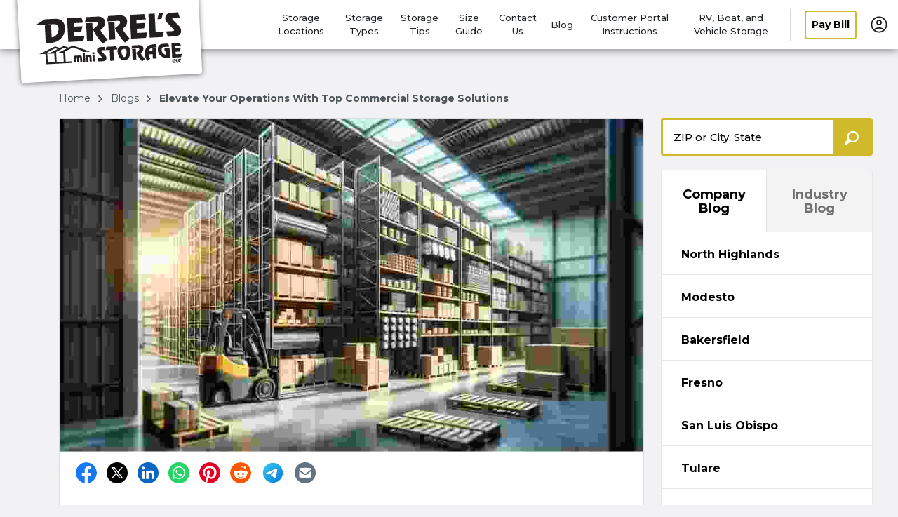

--- FILE ---
content_type: text/html; charset=utf-8
request_url: https://www.derrels.com/blogs/elevate-your-operations-with-top-commercial-storage-solutions/
body_size: 46824
content:
<!DOCTYPE html><html data-n-head-ssr="" lang="en" data-n-head="%7B%22lang%22:%7B%22ssr%22:%22en%22%7D%7D"><head>
  <title>Top Commercial Storage Solutions</title><meta data-n-head="ssr" charset="utf-8"><meta data-n-head="ssr" http-equiv="X-UA-Compatible" content="IE=edge"><meta data-n-head="ssr" name="viewport" content="width=device-width, initial-scale=1.0"><meta data-n-head="ssr" name="sdk version" content="v1.3"><meta data-n-head="ssr" data-hid="nuxt-public-env" name="nuxt-public-env" content="{&quot;CDN_ENDPOINT&quot;:&quot;https://dr2r4w0s7b8qm.cloudfront.net&quot;}"><meta data-n-head="ssr" data-hid="description" name="description" content="Boost your operations with leading commercial storage solutions. Enhance efficiency and organization for your business needs."><meta data-n-head="ssr" data-hid="author" name="author" content="The Derrel's Team"><meta data-n-head="ssr" data-hid="robot" name="robot" content="noodp, noydir"><meta data-n-head="ssr" property="og:title" content="Top Commercial Storage Solutions" vmid="og:title"><meta data-n-head="ssr" property="og:description" content="Boost your operations with leading commercial storage solutions. Enhance efficiency and organization for your business needs." vmid="og:description"><meta data-n-head="ssr" property="og:url" content="" vmid="og:url"><meta data-n-head="ssr" property="og:site_name" content="Derrel's Mini Storage" vmid="og:site_name"><meta data-n-head="ssr" property="og:image" content="https://dr2r4w0s7b8qm.cloudfront.net/image_manager_app/elevate-your-operations-with-top-commercial-storage-solutions-20240729-093506.webp" vmid="og:image"><meta data-n-head="ssr" property="twitter:title" content="Top Commercial Storage Solutions" vmid="twitter:title"><meta data-n-head="ssr" property="twitter:description" content="Boost your operations with leading commercial storage solutions. Enhance efficiency and organization for your business needs." vmid="twitter:description"><meta data-n-head="ssr" property="twitter:image" content="https://dr2r4w0s7b8qm.cloudfront.net/image_manager_app/elevate-your-operations-with-top-commercial-storage-solutions-20240729-093506.webp" vmid="twitter:image"><meta data-n-head="ssr" property="twitter:card" content="summary_large_image" vmid="twitter:card"><link data-n-head="ssr" rel="preconnect" href="https://dr2r4w0s7b8qm.cloudfront.net" crossorigin="true"><link data-n-head="ssr" rel="preconnect" href="https://res.cloudinary.com" crossorigin="true"><link data-n-head="ssr" rel="dns-prefetch" href="https://dr2r4w0s7b8qm.cloudfront.net" crossorigin="true"><link data-n-head="ssr" rel="dns-prefetch" href="https://res.cloudinary.com" crossorigin="true"><link data-n-head="ssr" data-hid="gf-prefetch" rel="dns-prefetch" href="https://fonts.gstatic.com/"><link data-n-head="ssr" data-hid="gf-preconnect" rel="preconnect" href="https://fonts.gstatic.com/" crossorigin=""><link data-n-head="ssr" data-hid="gf-preload" rel="preload" as="style" href="https://fonts.googleapis.com/css2?family=Montserrat:wght@400;500;700&amp;display=swap"><link data-n-head="ssr" rel="shortcut icon" type="image/ico" href="https://dr2r4w0s7b8qm.cloudfront.net/image_manager_app/Favicon_-_Derrels_Mini_Storage-20250324-151426.png"><link data-n-head="ssr" rel="canonical" href="https://www.derrels.com/blogs/elevate-your-operations-with-top-commercial-storage-solutions/"><script data-n-head="ssr" data-hid="gf-script">(function (){var l=document.createElement('link');l.rel="stylesheet";l.href="https://fonts.googleapis.com/css2?family=Montserrat:wght@400;500;700&display=swap";document.querySelector("head").appendChild(l);})();</script><script data-n-head="ssr" data-key="Km4YTSTR/SeP2D28Oq0LJw" async="" data-src="https://analytics.ahrefs.com/analytics.js"></script><script data-n-head="ssr" async="" data-src="//250994.tctm.co/t.js"></script><script data-n-head="ssr">(function(w,d,s,l,i){w[l]=w[l]||[];w[l].push({'gtm.start':new Date().getTime(),event:'gtm.js'});var f=d.getElementsByTagName(s)[0],j=d.createElement(s),dl=l!='dataLayer'?'&l='+l:'';j.async=true;j.src='https://www.googletagmanager.com/gtm.js?id='+i+dl;f.parentNode.insertBefore(j,f);})(window,document,'script','dataLayer','GTM-P7SD39J');</script><script data-n-head="ssr" type="application/ld+json" id="structured-data-0">{"@context":"https://schema.org","@type":"WebSite","name":"Derrel's Mini Storage","url":"https://www.derrels.com"}</script><script data-n-head="ssr" type="application/ld+json" id="structured-data-1">{"@context":"https://schema.org","@type":"Corporation","email":"info@derrels.com","telephone":null,"additionalType":"WebSite","name":"Derrel's Mini Storage","url":"https://www.derrels.com","logo":"https://dr2r4w0s7b8qm.cloudfront.net/image_manager_app/Desktop_-_Derrels_Mini_Storage-20250324-151352.svg","sameAs":["https://www.instagram.com/derrelsstorage/","https://www.facebook.com/derrelsministorage/"]}</script><script data-n-head="ssr" type="application/ld+json" id="structured-data-2">{"@type":"BlogPosting","@context":"https://schema.org/","mainEntityOfPage":{"@type":"WebPage","@id":"https://www.derrels.com/blogs/elevate-your-operations-with-top-commercial-storage-solutions/"},"headline":"Elevate Your Operations with Top Commercial Storage Solutions","datePublished":"2024-07-29T00:00:00","dateModified":"2024-07-29T09:35:07.832537","publisher":{"@type":"Organization","name":"Derrel's Mini Storage","logo":{"@type":"ImageObject","url":"https://dr2r4w0s7b8qm.cloudfront.net/image_manager_app/Desktop_-_Derrels_Mini_Storage-20250324-151352.svg","width":600,"height":60}},"abstract":"","articleBody":"<p>Being well organized plays a role, in the operation of a business. Opting for high quality storage solutions can significantly aid in achieving this goal. These storage options not help maintain an productive workspace but also simplify the process of locating and utilizing your resources. By investing in storage facilities you can enhance efficiency save time and money allowing you to concentrate on essential duties rather than spending time searching for items. Take some time to explore top notch storage solutions to witness how they can enhance your business operations.</p><h2><strong>Best Commercial Storage Systems for Businesses</strong></h2><p><img src=\"https://static.undetectable.ai/article-maker/zohkUAux-SADu-0olr-BhdkK8KM6m9m-5729172414/images/best-commercial-storage-systems-for-businesses.webp\" alt=\"Best Commercial Storage Systems for Businesses\">Businesses rely on storage solutions to maintain order. These setups contribute to an productive work environment. Opting for storage not only enhances efficiency but also streamlines the process of locating and utilizing supplies. Delve into these leading choices to discover the match for your business requirements.</p><h3><strong>Commercial Warehouse Storage Solutions for Businesses</strong></h3><p>Businesses can enhance their productivity with commercial warehouse storage solutions. By utilizing pallet racking systems and industrial shelving units you can maintain a organized inventory that's easily accessible. These storage options are created to optimize space usage and simplify operations facilitating stock management and speedy order fulfillment. By integrating warehouse storage systems companies can declutter, save time and cut down on expenses leading to smoother and more effective business operations.</p><h3><strong>Long Term Business Inventory Storage Options, for Commercial Use.</strong></h3><p>Opting for durable storage solutions, for storing your business inventory in the run can have an impact. These storage choices, such as climate controlled storage units and secure warehouses are designed to safeguard and streamline your products. By utilizing commercial storage facilities like shelving and pallet racks you can declutter your space and enhance efficiency. This leads to time and cost savings simplifying the management of your inventory over extended periods. Delve into these storage options to discover the suitable match, for your business requirements.</p><h3><strong>Climate Controlled Storage Units for Businesses</strong></h3><p>Businesses can benefit from climate controlled storage units to safeguard their items effectively. These units regulate temperature and humidity levels providing an environment, for goods such as electronics, documents and inventory. Opting for climate controlled storage helps mitigate risks like mold, rust and warping making it an ideal choice, for storing items or surplus stock. By selecting the unit businesses can maintain the condition of their belongings throughout the year.</p><h3><strong>Secure Storage Units for Commercial Use</strong></h3><p>Secure storage units for commercial use offer a safe place to keep important items. These units provide peace of mind with advanced security features like surveillance cameras and access control. Businesses can store inventory, equipment, and documents in a safe environment. To explore trusted commercial storage options, visit <a href=\"https://www.derrels.com/storage-units/california/san-luis-obispo/derrels-mini-storage-inc-82139/\" rel=\"noopener noreferrer\" target=\"_blank\">derrels Storage</a></p><h2><strong>Enhancing Business Efficiency through Tailored Storage Solutions. </strong></h2><p><img src=\"https://static.undetectable.ai/article-maker/zohkUAux-SADu-0olr-BhdkK8KM6m9m-5729172414/images/how-customized-storage-solutions-improve-business-efficiency.webp\" alt=\"Enhancing Business Efficiency through Tailored Storage Solutions. \n\">Personalized storage solutions have the potential to revolutionize how your business functions. Crafted to suit your requirements these storage alternatives aid, in maintaining orderliness in your workspace. By ensuring everything is neatly arranged your team can operate with efficiency. Locate necessary items swiftly. Bid farewell to wasted time. Welcome a seamless and productive workflow. Tailored solutions also enable you to optimize space usage providing room, for growth and expansion opportunities. Investing in storage solutions can significantly enhance the functioning of your daily operations.</p><h3><strong>Advantages of Utilizing Commercial Storage Solutions, for Businesses</strong></h3><p>Commercial storage solutions, for warehouses provide advantages to companies. They streamline inventory management. Enhance space utilization. By utilizing warehouse storage choices businesses can uphold organization and facilitate convenient product accessibility. These options aid, in minimizing disorder enhancing workflow and optimizing operations. Whether managing inventories or seasonal goods selecting warehouse storage solutions can enhance efficiency and save precious time. Ultimately investing in commercial warehouse storage can result in cost savings and an efficient business operation.</p><h3><strong>Long Term Storage Options, for Business Inventory Management</strong></h3><p>Effective long term storage solutions, for business inventory are crucial to uphold order and productivity. By utilizing warehouse storage you can safeguard your merchandise. Ensure its optimal condition. This practice plays a role in averting inventory losses and damages. Through the utilization of shelves or pallet racks you can efficiently utilize space while ensuring access, to products. Opting for the long term storage method enables you to promptly cater to customer demands and enhance business operations.</p><h3><strong>Industrial Storage Solutions for Business Owners</strong></h3><p>To boost workspace efficiency it's crucial for business owners to have industrial storage options. From shelving units to secure tool cabinets and pallet racking systems these solutions make it simple to organize and access all your equipment and supplies. Opting for notch storage can lower downtime enhance productivity and promote a safer workplace. With these storage solutions, in place business owners can streamline their operations. Dedicate time, to expanding their business.</p><h3><strong>Climate Controlled Storage Units for Businesses</strong></h3><p>Climate controlled storage units for businesses provide a safe place to store valuable items. These units keep the temperature and humidity just right. This helps protect important documents, electronics, and other sensitive materials. For more details, visit<a href=\"https://www.derrels.com/storage-types/temperature-controlled-storage/\" rel=\"noopener noreferrer\" target=\"_blank\">&nbsp;</a><a href=\"https://www.derrels.com/storage-types/temperature-controlled-storage/\" rel=\"noopener noreferrer\" target=\"_blank\" style=\"color: rgb(115, 180, 255);\">considerations for a climate controlled storage facility</a>. Using these units can help keep your items in top shape and ready to use when needed.</p><h2><strong>Common Queries, about Top Commercial Storage Solutions, for Enterprises</strong></h2><h3><img src=\"https://static.undetectable.ai/article-maker/zohkUAux-SADu-0olr-BhdkK8KM6m9m-5729172414/images/frequently-asked-questions-about-best-commercial-storage-systems-for-businesses.webp\" alt=\"Common Queries, about Top Commercial Storage Solutions, for Enterprises\">What are commercial storage systems?</h3><p>Business storage solutions are methods, for arranging items within a company. They consist of racks, cupboards and containers. Such systems aid, in maintaining a work environment and simplify locating items.</p><h3>Why do businesses need commercial storage systems?</h3><p>In order for businesses to operate effectively they rely on storage systems to maintain organization and efficiency. Having designated spaces, for items reduces the time spent searching for them ultimately contributing to an operation and potential cost savings.</p><h3>What factors should I consider when selecting a storage system for my business?</h3><p>Consider what items you want to store and the available space. Certain systems are suitable, for items while others work well for ones. Also take your budget into account. Selecting a storage system that suits both your requirements and the space you have is crucial.</p><h3>What are customized storage solutions?</h3><p>Tailored storage solutions are storage choices created specifically for your company. They are crafted to suit your requirements which can streamline and expedite your workflow.</p><h3>How can customized storage solutions improve efficiency?</h3><p>Having personalized storage options makes it easier to locate your belongings efficiently. When everything is organized in its designated spot you spend time looking for things. As a result you can accomplish tasks in an amount of time.</p><h2><strong>Boost Your Business with Smart Storage</strong></h2><p><img src=\"https://static.undetectable.ai/article-maker/zohkUAux-SADu-0olr-BhdkK8KM6m9m-5729172414/images/boost-your-business-with-smart-storage.webp\" alt=\"Boost Your Business with Smart Storage\">Having storage solutions can. Speed up your tasks. When everything is organized you save both time and money. No wasted time searching for items allowing you to concentrate on duties. Efficient storage also contributes to maintaining an secure work environment benefiting everyone in the workplace.</p><p>Consider exploring leading storage solutions to support your business expansion. These tools enhance productivity. Maintain orderliness. Evaluate storage choices to discover the suitable option, for your needs. Take action initiate organization efforts today to witness the impact it can bring. Your business will appreciate the approach!</p><p><br></p>","author":{"@type":"Person","name":"The Derrel's Team","email":""},"articleSection":"San Luis Obispo","image":{"@type":"ImageObject","url":"https://dr2r4w0s7b8qm.cloudfront.net/image_manager_app/elevate-your-operations-with-top-commercial-storage-solutions-20240729-093506.webp","width":1000,"height":667}}</script><noscript data-n-head="ssr" data-hid="gf-noscript"><link rel="stylesheet" href="https://fonts.googleapis.com/css2?family=Montserrat:wght@400;500;700&display=swap"></noscript><link rel="preload" as="script" data-href="https://dr2r4w0s7b8qm.cloudfront.net/runtime.41884d1f1e284f259a36.js"><link rel="preload" as="script" data-href="https://dr2r4w0s7b8qm.cloudfront.net/vendor.vuelidate.c9cf4c11923305501579.js"><link rel="preload" as="script" data-href="https://dr2r4w0s7b8qm.cloudfront.net/vendor.core-js.b3977583a785ea3227c9.js"><link rel="preload" href="https://dr2r4w0s7b8qm.cloudfront.net/app.d2f09888c6a08b7678f6.css" as="style"><link rel="preload" as="script" data-href="https://dr2r4w0s7b8qm.cloudfront.net/app.7207126312972e355ce8.js"><link rel="preload" href="https://dr2r4w0s7b8qm.cloudfront.net/46.c83f71851eb80bae6ddd.css" as="style"><link rel="preload" as="script" data-href="https://dr2r4w0s7b8qm.cloudfront.net/46.f9b84ae3a1201cf01bbf.js"><link rel="preload" href="https://dr2r4w0s7b8qm.cloudfront.net/22.aff5e397b40f35b9950c.css" as="style"><link rel="preload" as="script" data-href="https://dr2r4w0s7b8qm.cloudfront.net/22.12262e8d74c4db2d1941.js"><link rel="preload" href="https://dr2r4w0s7b8qm.cloudfront.net/128.bcd044f4ae1d31fb79bc.css" as="style"><link rel="preload" as="script" data-href="https://dr2r4w0s7b8qm.cloudfront.net/128.866ae5a6a01c8f1fb1f1.js"><link rel="preload" href="https://dr2r4w0s7b8qm.cloudfront.net/17.5498a96515ca41e181bb.css" as="style"><link rel="preload" as="script" data-href="https://dr2r4w0s7b8qm.cloudfront.net/17.f41f82ee2574af77b8c6.js"><link rel="preload" href="https://dr2r4w0s7b8qm.cloudfront.net/121.b53e77ab3cec2491490b.css" as="style"><link rel="preload" as="script" data-href="https://dr2r4w0s7b8qm.cloudfront.net/121.f03f72c98a6e6ad136f4.js"><link rel="preload" as="script" data-href="https://dr2r4w0s7b8qm.cloudfront.net/53.56fedadad76d2e7d7f4f.js"><link rel="preload" as="script" data-href="https://dr2r4w0s7b8qm.cloudfront.net/pages/_blog.41ec660c27a226fe8357.js"><link rel="preload" href="https://dr2r4w0s7b8qm.cloudfront.net/pages/blog/_slug.fa1038cbb3e23306e6f0.css" as="style"><link rel="preload" as="script" data-href="https://dr2r4w0s7b8qm.cloudfront.net/pages/blog/_slug.3c842f6271e5391b1e38.js"><link rel="preload" href="https://dr2r4w0s7b8qm.cloudfront.net/123.150b9be099bb28ce24c8.css" as="style"><link rel="preload" as="script" data-href="https://dr2r4w0s7b8qm.cloudfront.net/123.44764c1026b8e5af0f83.js"><link rel="preload" as="script" data-href="https://dr2r4w0s7b8qm.cloudfront.net/152.6bb764cb0544297a8743.js"><link rel="preload" href="https://dr2r4w0s7b8qm.cloudfront.net/18.49f43c0980bce7478e0c.css" as="style"><link rel="preload" as="script" data-href="https://dr2r4w0s7b8qm.cloudfront.net/18.1c35d64f59865bfae8c5.js"><link rel="preload" href="https://dr2r4w0s7b8qm.cloudfront.net/4.f8dbe70b24cf09ea196f.css" as="style"><link rel="preload" as="script" data-href="https://dr2r4w0s7b8qm.cloudfront.net/4.9968019b04ff3dfc188e.js"><link rel="preload" href="https://dr2r4w0s7b8qm.cloudfront.net/20.ecbc6e67aeff9b8033e2.css" as="style"><link rel="preload" as="script" data-href="https://dr2r4w0s7b8qm.cloudfront.net/20.bfe1224957bcb69080d3.js"><link rel="preload" as="script" data-href="https://dr2r4w0s7b8qm.cloudfront.net/9.29eabd595687905ba186.js"><link rel="stylesheet" href="https://dr2r4w0s7b8qm.cloudfront.net/app.d2f09888c6a08b7678f6.css"><link rel="stylesheet" href="https://dr2r4w0s7b8qm.cloudfront.net/46.c83f71851eb80bae6ddd.css"><link rel="stylesheet" href="https://dr2r4w0s7b8qm.cloudfront.net/22.aff5e397b40f35b9950c.css"><link rel="stylesheet" href="https://dr2r4w0s7b8qm.cloudfront.net/128.bcd044f4ae1d31fb79bc.css"><link rel="stylesheet" href="https://dr2r4w0s7b8qm.cloudfront.net/17.5498a96515ca41e181bb.css"><link rel="stylesheet" href="https://dr2r4w0s7b8qm.cloudfront.net/121.b53e77ab3cec2491490b.css"><link rel="stylesheet" href="https://dr2r4w0s7b8qm.cloudfront.net/pages/blog/_slug.fa1038cbb3e23306e6f0.css"><link rel="stylesheet" href="https://dr2r4w0s7b8qm.cloudfront.net/123.150b9be099bb28ce24c8.css"><link rel="stylesheet" href="https://dr2r4w0s7b8qm.cloudfront.net/18.49f43c0980bce7478e0c.css"><link rel="stylesheet" href="https://dr2r4w0s7b8qm.cloudfront.net/4.f8dbe70b24cf09ea196f.css"><link rel="stylesheet" href="https://dr2r4w0s7b8qm.cloudfront.net/20.ecbc6e67aeff9b8033e2.css">
</head>

<body>
  <noscript data-n-head="ssr" data-pbody="true"><iframe src="https://www.googletagmanager.com/ns.html?id=GTM-P7SD39J" height="0" width="0" style="display:none;visibility:hidden"></iframe></noscript><div data-server-rendered="true" id="__nuxt"><!----><div id="__layout"><div><header id="nav-header" class="nav-header-v3 position-sticky" data-v-5392e8b3=""><!----> <div class="container justify-content-between full-width-nav" data-v-5392e8b3=""><div class="desktop-logo-img nav-brand" style="height:70px;" data-v-26dec00a="" data-v-5392e8b3=""><a href="/" title="Derrel's Mini Storage" aria-label="Derrel's Mini Storage" class="nuxt-link-active" data-v-26dec00a=""><img src="https://res.cloudinary.com/storelocal/image/fetch/q_auto,w_282/https://dr2r4w0s7b8qm.cloudfront.net/image_manager_app/Desktop_-_Derrels_Mini_Storage-20250324-151352.svg" alt="Derrel's Mini Storage logo" fetchpriority="high" class="headerLogo" data-v-26dec00a=""></a></div> <!----> <!----> <!----> <div class="menu-wrapper desktop global-style" style="display:inline-flex;align-items:center;justify-content:flex-end;height:70px;font-size:14px;" data-v-59c948c2="" data-v-5392e8b3=""><div class="menu-item" data-v-59c948c2=""><a href="/storage-units/locations/" title="Storage Locations" data-v-59c948c2="">
        Storage Locations
      </a></div> <div class="menu-item" data-v-59c948c2=""><a href="/storage-types/" title="Storage Types" data-v-59c948c2="">
        Storage Types
      </a></div><div class="menu-item" data-v-59c948c2=""><a href="/storagetips/company-tips/" title="Storage Tips" data-v-59c948c2="">
        Storage Tips
      </a></div><div class="menu-item" data-v-59c948c2=""><a href="/storage-unit-size-guide/" title="Size Guide" data-v-59c948c2="">
        Size Guide
      </a></div><div class="menu-item" data-v-59c948c2=""><a href="/contact-us/" title="Contact Us" data-v-59c948c2="">
        Contact Us
      </a></div><div class="menu-item" data-v-59c948c2=""><a href="/blogs/" title="Blog" class="nuxt-link-active" data-v-59c948c2="">
        Blog
      </a></div><!----><div class="menu-item specialCase" data-v-59c948c2=""><a href="/company-pages/customer-portal/" title="Customer Portal Instructions" target="_blank" data-v-59c948c2="">
        Customer Portal Instructions
      </a></div><div class="menu-item specialCase" data-v-59c948c2=""><a href="/company-pages/rv-boat-and-vehicle-storage/" title="RV, Boat, and Vehicle Storage" target="_blank" data-v-59c948c2="">
        RV, Boat, and Vehicle Storage
      </a></div> <div class="menu-item divider" data-v-59c948c2=""><span title="Divider" data-v-59c948c2=""></span></div> <!----> <div class="menu-item ws-no-wrap" data-v-59c948c2=""><button type="button" tabindex="0" title="Pay Bill" class="base-button btn btn-outline d-none d-md-flex" style="--box-shadow:1px 1px 4px 0 rgba(0, 0, 0, 0.5);--border-color:rgba(208, 185, 43, 0.99609375);--btn-txt-color:rgba(0, 0, 0, 0.99609375);--btn-bg-fill:rgba(254, 253, 249, 0.99609375);--btn-border:2px;" data-v-3c33a6d8="" data-v-59c948c2="">Pay Bill
    </button></div> <!----> <div class="menu-item" data-v-59c948c2=""><div id="account-popover" class="ddropdown" data-v-59c948c2=""><div class="user-img" data-v-59c948c2=""><a href="/account/" id="my-account" title="My account" class="no-tb-padding pointer" data-v-59c948c2=""><img src="https://dr2r4w0s7b8qm.cloudfront.net/img/966028b.svg" height="24" width="24" alt="Icon to select to access My Account" class="userIcon" data-v-59c948c2=""></a></div> <div class="ddropdown-content" data-v-59c948c2=""><div class="locales list-group" style="border-color:rgba(208, 185, 43, 0.99609375) !important;" data-v-59c948c2=""><button type="button" class="list-group-item list-group-item-action" data-v-59c948c2="">Account Information</button><button type="button" class="list-group-item list-group-item-action" data-v-59c948c2="">Document Center</button><button type="button" class="list-group-item list-group-item-action" data-v-59c948c2="">Account Settings</button><button type="button" class="list-group-item list-group-item-action" data-v-59c948c2="">Link a space to this account</button><button type="button" class="list-group-item list-group-item-action" data-v-59c948c2="">Login</button></div></div></div></div></div></div> <div style="display:none;" data-v-5392e8b3=""><section class="d-none d-md-block megamenu_wrapper nav-height" style="--base:white;--top:0;" data-v-4920d75a="" data-v-5392e8b3=""><div class="megamenu fill-overlay overlay" data-v-4920d75a=""><div class="container" data-v-4920d75a=""><div class="search-container" data-v-4920d75a=""><img src="[data-uri]" alt="Close mega menu" class="exit-overlay" data-v-4920d75a=""> <div class="state-city-container" data-v-4920d75a=""><div class="expanded-state-city-tabs" data-v-4920d75a=""><div class="menu-header" data-v-4920d75a=""><h2 data-v-4920d75a="">Find storage near me</h2> <div class="col-xs-12 input-container search-container-wrapper updated" style="width:100%;" data-v-0eb3bc20="" data-v-4920d75a=""><form class="position-relative" data-v-0eb3bc20=""><div class="input-group" data-v-0eb3bc20=""><input id="pac-input" placeholder="ZIP or City, State" title="Enter ZIP or City, State" type="text" autocomplete="off" value="" class="form-control" style="background-color:transparent;--color:white;border-color:white;--button-size:16px;--secondary-color:rgba(208, 185, 43, 0.99609375);display:;" data-v-0eb3bc20=""> <label for="pac-input" class="sr-only" data-v-0eb3bc20="">
        ZIP or City, State
      </label> <div class="input-group-append" data-v-0eb3bc20=""><button type="button" tabindex="0" id="search" aria-label="Search storage locations by City, State, ZIP" class="base-button btn ss-icon icon-ss-search" style="--box-shadow:none;--border-color:#000000;--btn-border:2px;background-color:white;--color:white;border-color:white;--button-size:16px;--secondary-color:rgba(208, 185, 43, 0.99609375);color:rgba(208, 185, 43, 0.99609375);" data-v-3c33a6d8="" data-v-0eb3bc20=""></button></div></div> <!----></form></div></div> <div class="menu-wrapper" data-v-4920d75a=""><div class="menu-tab-header" data-v-4920d75a=""><div class="count" style="--secondary-color:rgba(208, 185, 43, 0.99609375);" data-v-4920d75a=""><span data-v-4920d75a="">69</span></div> <h2 class="m-0" data-v-4920d75a="">California</h2></div> <div class="menu-tab-content" data-v-4920d75a=""><div class="menu-tab-item states menu-tab-item four-column" style="display:none;--secondary-color:rgba(208, 185, 43, 0.99609375);" data-v-533b3a54="" data-v-4920d75a=""><div class="count" data-v-533b3a54=""><span data-v-533b3a54="">69</span></div> <span data-v-533b3a54="">California</span></div> <div class="menu-tab-item city menu-tab-item four-column" style="--secondary-color:rgba(208, 185, 43, 0.99609375);" data-v-533b3a54="" data-v-4920d75a=""><div class="count" data-v-533b3a54=""><span data-v-533b3a54="">20</span></div> <a href="/storage-units/california/bakersfield/" target="_self" data-v-533b3a54="">
      Bakersfield
    </a></div><div class="menu-tab-item city menu-tab-item four-column" style="--secondary-color:rgba(208, 185, 43, 0.99609375);" data-v-533b3a54="" data-v-4920d75a=""><div class="count" data-v-533b3a54=""><span data-v-533b3a54="">10</span></div> <a href="/storage-units/california/clovis/" target="_self" data-v-533b3a54="">
      Clovis
    </a></div><div class="menu-tab-item city menu-tab-item four-column" style="--secondary-color:rgba(208, 185, 43, 0.99609375);" data-v-533b3a54="" data-v-4920d75a=""><div class="count" data-v-533b3a54=""><span data-v-533b3a54="">23</span></div> <a href="/storage-units/california/fresno/" target="_self" data-v-533b3a54="">
      Fresno
    </a></div><div class="menu-tab-item city menu-tab-item four-column" style="--secondary-color:rgba(208, 185, 43, 0.99609375);" data-v-533b3a54="" data-v-4920d75a=""><div class="count" data-v-533b3a54=""><span data-v-533b3a54="">1</span></div> <a href="/storage-units/california/hanford/77-10th-st-hwy-198-3501964/" target="_self" data-v-533b3a54="">
      Hanford
    </a></div><div class="menu-tab-item city menu-tab-item four-column" style="--secondary-color:rgba(208, 185, 43, 0.99609375);" data-v-533b3a54="" data-v-4920d75a=""><div class="count" data-v-533b3a54=""><span data-v-533b3a54="">1</span></div> <a href="/storage-units/california/merced/derrels-mini-storage-inc-110679/" target="_self" data-v-533b3a54="">
      Merced
    </a></div><div class="menu-tab-item city menu-tab-item four-column" style="--secondary-color:rgba(208, 185, 43, 0.99609375);" data-v-533b3a54="" data-v-4920d75a=""><div class="count" data-v-533b3a54=""><span data-v-533b3a54="">3</span></div> <a href="/storage-units/california/modesto/" target="_self" data-v-533b3a54="">
      Modesto
    </a></div><div class="menu-tab-item city menu-tab-item four-column" style="--secondary-color:rgba(208, 185, 43, 0.99609375);" data-v-533b3a54="" data-v-4920d75a=""><div class="count" data-v-533b3a54=""><span data-v-533b3a54="">1</span></div> <a href="/storage-units/california/north-highlands/derrels-mini-storage-inc-106641/" target="_self" data-v-533b3a54="">
      North Highlands
    </a></div><div class="menu-tab-item city menu-tab-item four-column" style="--secondary-color:rgba(208, 185, 43, 0.99609375);" data-v-533b3a54="" data-v-4920d75a=""><div class="count" data-v-533b3a54=""><span data-v-533b3a54="">1</span></div> <a href="/storage-units/california/san-luis-obispo/derrels-mini-storage-inc-82139/" target="_self" data-v-533b3a54="">
      San Luis Obispo
    </a></div><div class="menu-tab-item city menu-tab-item four-column" style="--secondary-color:rgba(208, 185, 43, 0.99609375);" data-v-533b3a54="" data-v-4920d75a=""><div class="count" data-v-533b3a54=""><span data-v-533b3a54="">1</span></div> <a href="/storage-units/california/shafter/derrels-mini-storage-385002/" target="_self" data-v-533b3a54="">
      Shafter
    </a></div><div class="menu-tab-item city menu-tab-item four-column" style="--secondary-color:rgba(208, 185, 43, 0.99609375);" data-v-533b3a54="" data-v-4920d75a=""><div class="count" data-v-533b3a54=""><span data-v-533b3a54="">1</span></div> <a href="/storage-units/california/stockton/derrels-mini-storage-inc-80357/" target="_self" data-v-533b3a54="">
      Stockton
    </a></div><div class="menu-tab-item city menu-tab-item four-column" style="--secondary-color:rgba(208, 185, 43, 0.99609375);" data-v-533b3a54="" data-v-4920d75a=""><div class="count" data-v-533b3a54=""><span data-v-533b3a54="">3</span></div> <a href="/storage-units/california/tulare/" target="_self" data-v-533b3a54="">
      Tulare
    </a></div><div class="menu-tab-item city menu-tab-item four-column" style="--secondary-color:rgba(208, 185, 43, 0.99609375);" data-v-533b3a54="" data-v-4920d75a=""><div class="count" data-v-533b3a54=""><span data-v-533b3a54="">4</span></div> <a href="/storage-units/california/visalia/" target="_self" data-v-533b3a54="">
      Visalia
    </a></div> </div></div></div></div></div></div></div> <!----></section></div> <!----> <!----> <!----> <div data-v-5392e8b3=""><!----> <!----></div></header> <div class="main-content-layout" data-v-52ec77c0=""><div class="content" data-v-52ec77c0=""><div class="container p-0 px-lg-3" data-v-52ec77c0=""><div class="header-spacing p-0 pl-lg-5 pr-lg-4" data-v-52ec77c0=""><div data-v-52ec77c0=""><nav aria-label="Breadcrumb navigation"><ol class="breadcrumbs"><li class="breadcrumbs-item"><div><a href="/">
            Home 
          </a> <span class="icon-chevron"></span></div></li><li class="breadcrumbs-item"><div><a href="/blogs/">
            blogs 
          </a> <span class="icon-chevron"></span></div></li><li class="breadcrumbs-item"><span class="active">Elevate Your Operations with Top Commercial Storage Solutions</span></li></ol></nav></div></div> <div class="row no-gutters" data-v-52ec77c0=""><div class="col-lg-9 col-md-12 p-0 pl-lg-5 pr-lg-4" data-v-52ec77c0=""><!----> <div class="main-border" data-v-223aa98b="" data-v-52ec77c0=""><div data-v-223aa98b=""><img src="https://res.cloudinary.com/storelocal/image/fetch/f_jpg,q_5/https://dr2r4w0s7b8qm.cloudfront.net/image_manager_app/elevate-your-operations-with-top-commercial-storage-solutions-20240729-093506.webp" data-src="https://res.cloudinary.com/storelocal/image/fetch/f_auto,q_80,w_825/https://dr2r4w0s7b8qm.cloudfront.net/image_manager_app/elevate-your-operations-with-top-commercial-storage-solutions-20240729-093506.webp" alt="self storage near me, self storage, storage near me, storage units san luis obispo, storage san luis obispo, self storage san luis obispo" class="w-100 article-img lazy" data-v-223aa98b=""></div> <div data-v-223aa98b=""><div class="social-share pl-3 pt-2 pb-3" data-v-81fb0d7a="" data-v-223aa98b=""><a href="https://www.facebook.com/sharer/sharer.php?u=null%3Futm_source%3Dfacebook%26utm_medium%3Dpost" target="_blank" title="Facebook" rel="noopener noreferrer" class="share-button" data-v-81fb0d7a=""><img alt="Facebook icon" src="[data-uri]" height="30" width="30" data-v-81fb0d7a=""></a><a href="https://twitter.com/intent/tweet?url=null%3Futm_source%3Dtwitter%26utm_medium%3Dpost&amp;text=Learn%20about%20Elevate%20Your%20Operations%20with%20Top%20Commercial%20Storage%20Solutions%20and%20explore%20valuable%20resources%20here%20" target="_blank" title="Twitter" rel="noopener noreferrer" class="share-button" data-v-81fb0d7a=""><img alt="Twitter icon" src="[data-uri]" height="30" width="30" data-v-81fb0d7a=""></a><a href="https://www.linkedin.com/sharing/share-offsite/?url=null%3Futm_source%3Dlinkedin%26utm_medium%3Dpost" target="_blank" title="LinkedIn" rel="noopener noreferrer" class="share-button" data-v-81fb0d7a=""><img alt="LinkedIn icon" src="[data-uri]" height="30" width="30" data-v-81fb0d7a=""></a><a href="https://api.whatsapp.com/send?text=Learn%20about%20Elevate%20Your%20Operations%20with%20Top%20Commercial%20Storage%20Solutions%20and%20explore%20valuable%20resources%20here%20%20null%3Futm_source%3Dwhatsapp%26utm_medium%3Dpost" target="_blank" title="WhatsApp" rel="noopener noreferrer" class="share-button" data-v-81fb0d7a=""><img alt="WhatsApp icon" src="https://dr2r4w0s7b8qm.cloudfront.net/img/4c476c5.svg" height="30" width="30" data-v-81fb0d7a=""></a><a href="https://pinterest.com/pin/create/button/?url=null%3Futm_source%3Dpinterest%26utm_medium%3Dpost&amp;media=https%3A%2F%2Fres.cloudinary.com%2Fstorelocal%2Fimage%2Ffetch%2Ff_auto%2Cq_80%2Fhttps%3A%2F%2Fdr2r4w0s7b8qm.cloudfront.net%2Fimage_manager_app%2Felevate-your-operations-with-top-commercial-storage-solutions-20240729-093506.webp&amp;description=Learn%20about%20Elevate%20Your%20Operations%20with%20Top%20Commercial%20Storage%20Solutions%20and%20explore%20valuable%20resources%20here%20" target="_blank" title="Pinterest" rel="noopener noreferrer" class="share-button" data-v-81fb0d7a=""><img alt="Pinterest icon" src="https://dr2r4w0s7b8qm.cloudfront.net/img/903eaed.svg" height="30" width="30" data-v-81fb0d7a=""></a><a href="https://reddit.com/submit?url=null%3Futm_source%3Dreddit%26utm_medium%3Dpost&amp;title=Learn%20about%20Elevate%20Your%20Operations%20with%20Top%20Commercial%20Storage%20Solutions%20and%20explore%20valuable%20resources%20here%20" target="_blank" title="Reddit" rel="noopener noreferrer" class="share-button" data-v-81fb0d7a=""><img alt="Reddit icon" src="https://dr2r4w0s7b8qm.cloudfront.net/img/c6f2460.svg" height="30" width="30" data-v-81fb0d7a=""></a><a href="https://t.me/share/url?url=null%3Futm_source%3Dtelegram%26utm_medium%3Dpost&amp;text=Learn%20about%20Elevate%20Your%20Operations%20with%20Top%20Commercial%20Storage%20Solutions%20and%20explore%20valuable%20resources%20here%20" target="_blank" title="Telegram" rel="noopener noreferrer" class="share-button" data-v-81fb0d7a=""><img alt="Telegram icon" src="https://dr2r4w0s7b8qm.cloudfront.net/img/baddf50.svg" height="34" width="34" data-v-81fb0d7a=""></a><a href="mailto:?subject=Learn%20about%20Elevate%20Your%20Operations%20with%20Top%20Commercial%20Storage%20Solutions%20and%20explore%20valuable%20resources%20here%20&amp;body=Learn%20about%20Elevate%20Your%20Operations%20with%20Top%20Commercial%20Storage%20Solutions%20and%20explore%20valuable%20resources%20here%20%20null%3Futm_source%3Demail%26utm_medium%3Dpost" target="_self" title="Email" rel="noopener noreferrer" class="share-button" data-v-81fb0d7a=""><img alt="Email icon" src="[data-uri]" height="30" width="30" data-v-81fb0d7a=""></a></div></div> <div class="article-body article-content article-link" style="--primary-color:rgba(0, 59, 91, 0.99609375);" data-v-223aa98b=""><h1 data-v-223aa98b="">Elevate Your Operations with Top Commercial Storage Solutions</h1> <p class="author" data-v-223aa98b=""><span data-v-223aa98b=""><span data-v-223aa98b="">
          The Derrel's Team<!----></span></span>
      | July 29, 2024 @ 12:00 AM
    </p> <div class="media-row" data-v-223aa98b=""><!----></div> <div class="blog_c" data-v-223aa98b=""><p>Being well organized plays a role, in the operation of a business. Opting for high quality storage solutions can significantly aid in achieving this goal. These storage options not help maintain an productive workspace but also simplify the process of locating and utilizing your resources. By investing in storage facilities you can enhance efficiency save time and money allowing you to concentrate on essential duties rather than spending time searching for items. Take some time to explore top notch storage solutions to witness how they can enhance your business operations.</p><h2><strong>Best Commercial Storage Systems for Businesses</strong></h2><p><img src="https://static.undetectable.ai/article-maker/zohkUAux-SADu-0olr-BhdkK8KM6m9m-5729172414/images/best-commercial-storage-systems-for-businesses.webp" alt="Best Commercial Storage Systems for Businesses">Businesses rely on storage solutions to maintain order. These setups contribute to an productive work environment. Opting for storage not only enhances efficiency but also streamlines the process of locating and utilizing supplies. Delve into these leading choices to discover the match for your business requirements.</p><h3><strong>Commercial Warehouse Storage Solutions for Businesses</strong></h3><p>Businesses can enhance their productivity with commercial warehouse storage solutions. By utilizing pallet racking systems and industrial shelving units you can maintain a organized inventory that's easily accessible. These storage options are created to optimize space usage and simplify operations facilitating stock management and speedy order fulfillment. By integrating warehouse storage systems companies can declutter, save time and cut down on expenses leading to smoother and more effective business operations.</p><h3><strong>Long Term Business Inventory Storage Options, for Commercial Use.</strong></h3><p>Opting for durable storage solutions, for storing your business inventory in the run can have an impact. These storage choices, such as climate controlled storage units and secure warehouses are designed to safeguard and streamline your products. By utilizing commercial storage facilities like shelving and pallet racks you can declutter your space and enhance efficiency. This leads to time and cost savings simplifying the management of your inventory over extended periods. Delve into these storage options to discover the suitable match, for your business requirements.</p><h3><strong>Climate Controlled Storage Units for Businesses</strong></h3><p>Businesses can benefit from climate controlled storage units to safeguard their items effectively. These units regulate temperature and humidity levels providing an environment, for goods such as electronics, documents and inventory. Opting for climate controlled storage helps mitigate risks like mold, rust and warping making it an ideal choice, for storing items or surplus stock. By selecting the unit businesses can maintain the condition of their belongings throughout the year.</p><h3><strong>Secure Storage Units for Commercial Use</strong></h3><p>Secure storage units for commercial use offer a safe place to keep important items. These units provide peace of mind with advanced security features like surveillance cameras and access control. Businesses can store inventory, equipment, and documents in a safe environment. To explore trusted commercial storage options, visit <a href="https://www.derrels.com/storage-units/california/san-luis-obispo/derrels-mini-storage-inc-82139/" rel="noopener noreferrer" target="_blank">derrels Storage</a></p><h2><strong>Enhancing Business Efficiency through Tailored Storage Solutions. </strong></h2><p><img src="https://static.undetectable.ai/article-maker/zohkUAux-SADu-0olr-BhdkK8KM6m9m-5729172414/images/how-customized-storage-solutions-improve-business-efficiency.webp" alt="Enhancing Business Efficiency through Tailored Storage Solutions. 
">Personalized storage solutions have the potential to revolutionize how your business functions. Crafted to suit your requirements these storage alternatives aid, in maintaining orderliness in your workspace. By ensuring everything is neatly arranged your team can operate with efficiency. Locate necessary items swiftly. Bid farewell to wasted time. Welcome a seamless and productive workflow. Tailored solutions also enable you to optimize space usage providing room, for growth and expansion opportunities. Investing in storage solutions can significantly enhance the functioning of your daily operations.</p><h3><strong>Advantages of Utilizing Commercial Storage Solutions, for Businesses</strong></h3><p>Commercial storage solutions, for warehouses provide advantages to companies. They streamline inventory management. Enhance space utilization. By utilizing warehouse storage choices businesses can uphold organization and facilitate convenient product accessibility. These options aid, in minimizing disorder enhancing workflow and optimizing operations. Whether managing inventories or seasonal goods selecting warehouse storage solutions can enhance efficiency and save precious time. Ultimately investing in commercial warehouse storage can result in cost savings and an efficient business operation.</p><h3><strong>Long Term Storage Options, for Business Inventory Management</strong></h3><p>Effective long term storage solutions, for business inventory are crucial to uphold order and productivity. By utilizing warehouse storage you can safeguard your merchandise. Ensure its optimal condition. This practice plays a role in averting inventory losses and damages. Through the utilization of shelves or pallet racks you can efficiently utilize space while ensuring access, to products. Opting for the long term storage method enables you to promptly cater to customer demands and enhance business operations.</p><h3><strong>Industrial Storage Solutions for Business Owners</strong></h3><p>To boost workspace efficiency it's crucial for business owners to have industrial storage options. From shelving units to secure tool cabinets and pallet racking systems these solutions make it simple to organize and access all your equipment and supplies. Opting for notch storage can lower downtime enhance productivity and promote a safer workplace. With these storage solutions, in place business owners can streamline their operations. Dedicate time, to expanding their business.</p><h3><strong>Climate Controlled Storage Units for Businesses</strong></h3><p>Climate controlled storage units for businesses provide a safe place to store valuable items. These units keep the temperature and humidity just right. This helps protect important documents, electronics, and other sensitive materials. For more details, visit<a href="https://www.derrels.com/storage-types/temperature-controlled-storage/" rel="noopener noreferrer" target="_blank">&nbsp;</a><a href="https://www.derrels.com/storage-types/temperature-controlled-storage/" rel="noopener noreferrer" target="_blank" style="color: rgb(115, 180, 255);">considerations for a climate controlled storage facility</a>. Using these units can help keep your items in top shape and ready to use when needed.</p><h2><strong>Common Queries, about Top Commercial Storage Solutions, for Enterprises</strong></h2><h3><img src="https://static.undetectable.ai/article-maker/zohkUAux-SADu-0olr-BhdkK8KM6m9m-5729172414/images/frequently-asked-questions-about-best-commercial-storage-systems-for-businesses.webp" alt="Common Queries, about Top Commercial Storage Solutions, for Enterprises">What are commercial storage systems?</h3><p>Business storage solutions are methods, for arranging items within a company. They consist of racks, cupboards and containers. Such systems aid, in maintaining a work environment and simplify locating items.</p><h3>Why do businesses need commercial storage systems?</h3><p>In order for businesses to operate effectively they rely on storage systems to maintain organization and efficiency. Having designated spaces, for items reduces the time spent searching for them ultimately contributing to an operation and potential cost savings.</p><h3>What factors should I consider when selecting a storage system for my business?</h3><p>Consider what items you want to store and the available space. Certain systems are suitable, for items while others work well for ones. Also take your budget into account. Selecting a storage system that suits both your requirements and the space you have is crucial.</p><h3>What are customized storage solutions?</h3><p>Tailored storage solutions are storage choices created specifically for your company. They are crafted to suit your requirements which can streamline and expedite your workflow.</p><h3>How can customized storage solutions improve efficiency?</h3><p>Having personalized storage options makes it easier to locate your belongings efficiently. When everything is organized in its designated spot you spend time looking for things. As a result you can accomplish tasks in an amount of time.</p><h2><strong>Boost Your Business with Smart Storage</strong></h2><p><img src="https://static.undetectable.ai/article-maker/zohkUAux-SADu-0olr-BhdkK8KM6m9m-5729172414/images/boost-your-business-with-smart-storage.webp" alt="Boost Your Business with Smart Storage">Having storage solutions can. Speed up your tasks. When everything is organized you save both time and money. No wasted time searching for items allowing you to concentrate on duties. Efficient storage also contributes to maintaining an secure work environment benefiting everyone in the workplace.</p><p>Consider exploring leading storage solutions to support your business expansion. These tools enhance productivity. Maintain orderliness. Evaluate storage choices to discover the suitable option, for your needs. Take action initiate organization efforts today to witness the impact it can bring. Your business will appreciate the approach!</p><p><br></p></div></div></div> <div class="fb-comment-container d-none d-md-block" data-v-52ec77c0=""><div id="fb-root"></div> <div data-href="https://www.facebook.com/derrelsministorage/" data-width="800" data-numposts="5" class="fb-comments"></div></div></div> <div class="col-lg-3 col-md-12 p-0" data-v-52ec77c0=""><div data-v-3a5ce384="" data-v-52ec77c0=""><div data-v-3a5ce384=""><div data-v-3a5ce384=""><div data-v-3a5ce384=""><div class="col-xs-12 input-container search-container-wrapper" style="width:100%;" data-v-0eb3bc20="" data-v-3a5ce384=""><form class="position-relative" data-v-0eb3bc20=""><div class="input-group" data-v-0eb3bc20=""><input id="pac-input" placeholder="ZIP or City, State" title="Enter ZIP or City, State" type="text" autocomplete="off" value="" class="form-control" style="border-color:rgba(208, 185, 43, 0.99609375);--secondary-color:rgba(208, 185, 43, 0.99609375);--button-size:16px;--color:black;display:;" data-v-0eb3bc20=""> <label for="pac-input" class="sr-only" data-v-0eb3bc20="">
        ZIP or City, State
      </label> <div class="input-group-append" data-v-0eb3bc20=""><button type="button" tabindex="0" id="search" aria-label="Search storage locations by City, State, ZIP" class="base-button btn ss-icon icon-ss-search" style="--box-shadow:none;--border-color:#000000;--btn-border:2px;background-color:rgba(208, 185, 43, 0.99609375);border-color:rgba(208, 185, 43, 0.99609375);--secondary-color:rgba(208, 185, 43, 0.99609375);--button-size:16px;--color:black;" data-v-3c33a6d8="" data-v-0eb3bc20=""></button></div></div> <!----></form></div></div></div> <div class="main-sidebar d-none d-lg-block" data-v-3a5ce384=""><div class="wrapper" data-v-3a5ce384=""><div class="row no-gutters" data-v-3a5ce384=""><button class="tab divider active" data-v-3a5ce384="">
              Company Blog
            </button> <button class="tab" data-v-3a5ce384="">
              Industry Blog
            </button></div> <div class="facility-list d-none d-lg-block" data-v-3a5ce384=""><div role="tablist" class="tip-sidebar" data-v-62e1383e="" data-v-3a5ce384=""><div role="tab" class="card" data-v-62e1383e=""><header class="card-header tab-header" data-v-62e1383e=""><!----> <button role="tabpanel" aria-label="Open blogs" type="button" class="btn btn-link w-100 blog_button" style="--active-color:rgba(254, 253, 249, 0.99609375);" data-v-62e1383e=""><span class="feature-label content" data-v-62e1383e="">
              North Highlands
            </span></button></header> <!----></div><div role="tab" class="card" data-v-62e1383e=""><header class="card-header tab-header" data-v-62e1383e=""><!----> <button role="tabpanel" aria-label="Open blogs" type="button" class="btn btn-link w-100 blog_button" style="--active-color:rgba(254, 253, 249, 0.99609375);" data-v-62e1383e=""><span class="feature-label content" data-v-62e1383e="">
              Modesto
            </span></button></header> <!----></div><div role="tab" class="card" data-v-62e1383e=""><header class="card-header tab-header" data-v-62e1383e=""><!----> <button role="tabpanel" aria-label="Open blogs" type="button" class="btn btn-link w-100 blog_button" style="--active-color:rgba(254, 253, 249, 0.99609375);" data-v-62e1383e=""><span class="feature-label content" data-v-62e1383e="">
              Bakersfield
            </span></button></header> <!----></div><div role="tab" class="card" data-v-62e1383e=""><header class="card-header tab-header" data-v-62e1383e=""><!----> <button role="tabpanel" aria-label="Open blogs" type="button" class="btn btn-link w-100 blog_button" style="--active-color:rgba(254, 253, 249, 0.99609375);" data-v-62e1383e=""><span class="feature-label content" data-v-62e1383e="">
              Fresno
            </span></button></header> <!----></div><div role="tab" class="card" data-v-62e1383e=""><header class="card-header tab-header" data-v-62e1383e=""><!----> <button role="tabpanel" aria-label="Open blogs" type="button" class="btn btn-link w-100 blog_button" style="--active-color:rgba(254, 253, 249, 0.99609375);" data-v-62e1383e=""><span class="feature-label content" data-v-62e1383e="">
              San Luis Obispo
            </span></button></header> <!----></div><div role="tab" class="card" data-v-62e1383e=""><header class="card-header tab-header" data-v-62e1383e=""><!----> <button role="tabpanel" aria-label="Open blogs" type="button" class="btn btn-link w-100 blog_button" style="--active-color:rgba(254, 253, 249, 0.99609375);" data-v-62e1383e=""><span class="feature-label content" data-v-62e1383e="">
              Tulare
            </span></button></header> <!----></div><div role="tab" class="card" data-v-62e1383e=""><header class="card-header tab-header" data-v-62e1383e=""><!----> <button role="tabpanel" aria-label="Open blogs" type="button" class="btn btn-link w-100 blog_button" style="--active-color:rgba(254, 253, 249, 0.99609375);" data-v-62e1383e=""><span class="feature-label content" data-v-62e1383e="">
              Clovis
            </span></button></header> <!----></div><div role="tab" class="card" data-v-62e1383e=""><header class="card-header tab-header" data-v-62e1383e=""><!----> <button role="tabpanel" aria-label="Open blogs" type="button" class="btn btn-link w-100 blog_button" style="--active-color:rgba(254, 253, 249, 0.99609375);" data-v-62e1383e=""><span class="feature-label content" data-v-62e1383e="">
              Visalia
            </span></button></header> <!----></div><div role="tab" class="card" data-v-62e1383e=""><header class="card-header tab-header" data-v-62e1383e=""><!----> <button role="tabpanel" aria-label="Open blogs" type="button" class="btn btn-link w-100 blog_button" style="--active-color:rgba(254, 253, 249, 0.99609375);" data-v-62e1383e=""><span class="feature-label content" data-v-62e1383e="">
              Shafter
            </span></button></header> <!----></div><div role="tab" class="card" data-v-62e1383e=""><header class="card-header tab-header" data-v-62e1383e=""><!----> <button role="tabpanel" aria-label="Open blogs" type="button" class="btn btn-link w-100 blog_button" style="--active-color:rgba(254, 253, 249, 0.99609375);" data-v-62e1383e=""><span class="feature-label content" data-v-62e1383e="">
              Merced
            </span></button></header> <!----></div><div role="tab" class="card" data-v-62e1383e=""><header class="card-header tab-header" data-v-62e1383e=""><!----> <button role="tabpanel" aria-label="Open blogs" type="button" class="btn btn-link w-100 blog_button" style="--active-color:rgba(254, 253, 249, 0.99609375);" data-v-62e1383e=""><span class="feature-label content" data-v-62e1383e="">
              Stockton
            </span></button></header> <!----></div><div role="tab" class="card" data-v-62e1383e=""><header class="card-header tab-header" data-v-62e1383e=""><!----> <button role="tabpanel" aria-label="Open blogs" type="button" class="btn btn-link w-100 blog_button" style="--active-color:rgba(254, 253, 249, 0.99609375);" data-v-62e1383e=""><span class="feature-label content" data-v-62e1383e="">
              Moving Ideas
            </span></button></header> <!----></div><div role="tab" class="card" data-v-62e1383e=""><header class="card-header tab-header" data-v-62e1383e=""><!----> <button role="tabpanel" aria-label="Open blogs" type="button" class="btn btn-link w-100 blog_button" style="--active-color:rgba(254, 253, 249, 0.99609375);" data-v-62e1383e=""><span class="feature-label content" data-v-62e1383e="">
              Hanford
            </span></button></header> <!----></div><div role="tab" class="card" data-v-62e1383e=""><header class="card-header tab-header" data-v-62e1383e=""><!----> <button role="tabpanel" aria-label="Open blogs" type="button" class="btn btn-link w-100 blog_button" style="--active-color:rgba(254, 253, 249, 0.99609375);" data-v-62e1383e=""><span class="feature-label content" data-v-62e1383e="">
              Self Storage
            </span></button></header> <!----></div></div></div></div></div> <div class="author-contact d-block" data-v-3a5ce384=""><div class="wrapper" data-v-3a5ce384=""><div class="contact" data-v-3a5ce384=""><!----> <div data-v-3a5ce384=""><div class="author-title" data-v-3a5ce384=""><strong data-v-3a5ce384="">AUTHOR</strong></div> <div class="author-name" data-v-3a5ce384="">The Derrel's Team</div> <!----> <!----></div></div> <!----> <!----></div> <div class="ruler d-block" data-v-3a5ce384=""><div class="wrapper" data-v-3a5ce384=""><div class="ruler-header" data-v-3a5ce384="">What unit size is right for you!
              <p data-v-3a5ce384="">Watch our size guide videos to choose the right unit</p> <img src="https://dr2r4w0s7b8qm.cloudfront.net/img/789f4ca.svg" alt="Size Guide for storage units" class="w-100 h-100" data-v-3a5ce384=""> <button type="button" tabindex="0" class="base-button btn w-100" style="--box-shadow:none;--border-color:rgba(0, 59, 91, 0.99609375);--btn-txt-color:rgba(0, 0, 0, 0.99609375);--btn-bg-fill:rgba(247, 249, 250, 0.99609375);--btn-border:2px;" data-v-3c33a6d8="" data-v-3a5ce384="">View Size Guide</button></div></div></div> <section data-v-3a5ce384=""><div class="follow-row" data-v-14d61590=""><div data-v-14d61590=""><p data-v-14d61590=""><span data-v-14d61590=""><strong data-v-14d61590="">Follow</strong></span>
      Derrel's Mini Storage
    </p></div> <div class="blog-footer d-lg-block" data-v-14d61590=""><ul class="social-row mb-0 pl-0" data-v-14d61590=""><li data-v-14d61590=""><a title="instagram" href="https://www.instagram.com/derrelsstorage/" target="_blank" data-v-14d61590=""><img title="instagram" src="[data-uri]" alt="Click to follow Derrel's Mini Storage on instagram" height="21" width="21" class="social-media-img" data-v-14d61590=""></a></li><li data-v-14d61590=""><a title="facebook" href="https://www.facebook.com/derrelsministorage/" target="_blank" data-v-14d61590=""><img title="facebook" src="[data-uri]" alt="Click to follow Derrel's Mini Storage on facebook" height="21" width="21" class="social-media-img" data-v-14d61590=""></a></li><li data-v-14d61590=""><a title="youtube" href="https://www.youtube.com/playlist?list=UUWKd9U6WpQNooB4yRLBGCbw" target="_blank" data-v-14d61590=""><img title="youtube" src="[data-uri]" alt="Click to follow Derrel's Mini Storage on youtube" height="21" width="21" class="social-media-img" data-v-14d61590=""></a></li></ul></div></div></section></div></div></div></div></div></div> <div class="blog-facility-widget" style="background-color:white" data-v-52ec77c0=""><div data-v-f35c09a0="" data-v-52ec77c0=""><!----> <!----> <div class="section-spaced d-none d-lg-flex" data-v-f35c09a0=""><div class="storage-container" style="max-width:1210px;" data-v-f35c09a0=""><div class="row no-gutters" data-v-f35c09a0=""><div class="col-sm-12 text-center pb-2" data-v-f35c09a0=""><h2 class="mb-0" data-v-f35c09a0="">Find storage near me</h2> <p data-v-f35c09a0="">Recommended locations</p></div></div> <div class="suggested-faciities-container" data-v-f35c09a0=""><div class="row" style="display:;" data-v-f35c09a0=""><div class="col-6 col-lg-4 mb-3" data-v-f35c09a0=""><div class="ph-item" data-v-123a8305="" data-v-f35c09a0=""><!----> <div data-v-123a8305=""><div class="row" data-v-123a8305=""><div class="ph-col-2 side-content" data-v-123a8305=""><div class="ph-avatar custom-avatar-section" data-v-123a8305=""></div></div> <div class="ph-col-8 main-content" data-v-123a8305=""><div class="ph-row" data-v-123a8305=""><div class="ph-col-8" data-v-123a8305=""></div> <div class="ph-col-4 empty" data-v-123a8305=""></div> <div class="ph-col-6" data-v-123a8305=""></div> <div class="ph-col-6 empty" data-v-123a8305=""></div> <div class="ph-col-4" data-v-123a8305=""></div> <div class="ph-col-8 empty" data-v-123a8305=""></div> <div class="ph-col-6" data-v-123a8305=""></div> <div class="ph-col-6 empty" data-v-123a8305=""></div></div></div></div> <div class="ph-col-12" data-v-123a8305=""><div class="ph-row" data-v-123a8305=""><div class="ph-col-10 big" data-v-123a8305=""></div> <div class="ph-col-2 empty big" data-v-123a8305=""></div> <div class="ph-col-10" data-v-123a8305=""></div> <div class="ph-col-2 empty" data-v-123a8305=""></div> <div class="ph-col-8" data-v-123a8305=""></div> <div class="ph-col-4 empty" data-v-123a8305=""></div> <div class="ph-col-6" data-v-123a8305=""></div> <div class="ph-col-6 empty" data-v-123a8305=""></div> <div class="ph-col-8" data-v-123a8305=""></div> <div class="ph-col-4 empty" data-v-123a8305=""></div> <div class="ph-col-6" data-v-123a8305=""></div> <div class="ph-col-6 empty" data-v-123a8305=""></div> <div class="ph-col-4" data-v-123a8305=""></div> <div class="ph-col-8 empty" data-v-123a8305=""></div> <div class="ph-col-10" data-v-123a8305=""></div> <div class="ph-col-2 empty" data-v-123a8305=""></div></div></div></div></div></div><div class="col-6 col-lg-4 mb-3" data-v-f35c09a0=""><div class="ph-item" data-v-123a8305="" data-v-f35c09a0=""><!----> <div data-v-123a8305=""><div class="row" data-v-123a8305=""><div class="ph-col-2 side-content" data-v-123a8305=""><div class="ph-avatar custom-avatar-section" data-v-123a8305=""></div></div> <div class="ph-col-8 main-content" data-v-123a8305=""><div class="ph-row" data-v-123a8305=""><div class="ph-col-8" data-v-123a8305=""></div> <div class="ph-col-4 empty" data-v-123a8305=""></div> <div class="ph-col-6" data-v-123a8305=""></div> <div class="ph-col-6 empty" data-v-123a8305=""></div> <div class="ph-col-4" data-v-123a8305=""></div> <div class="ph-col-8 empty" data-v-123a8305=""></div> <div class="ph-col-6" data-v-123a8305=""></div> <div class="ph-col-6 empty" data-v-123a8305=""></div></div></div></div> <div class="ph-col-12" data-v-123a8305=""><div class="ph-row" data-v-123a8305=""><div class="ph-col-10 big" data-v-123a8305=""></div> <div class="ph-col-2 empty big" data-v-123a8305=""></div> <div class="ph-col-10" data-v-123a8305=""></div> <div class="ph-col-2 empty" data-v-123a8305=""></div> <div class="ph-col-8" data-v-123a8305=""></div> <div class="ph-col-4 empty" data-v-123a8305=""></div> <div class="ph-col-6" data-v-123a8305=""></div> <div class="ph-col-6 empty" data-v-123a8305=""></div> <div class="ph-col-8" data-v-123a8305=""></div> <div class="ph-col-4 empty" data-v-123a8305=""></div> <div class="ph-col-6" data-v-123a8305=""></div> <div class="ph-col-6 empty" data-v-123a8305=""></div> <div class="ph-col-4" data-v-123a8305=""></div> <div class="ph-col-8 empty" data-v-123a8305=""></div> <div class="ph-col-10" data-v-123a8305=""></div> <div class="ph-col-2 empty" data-v-123a8305=""></div></div></div></div></div></div><div class="col-6 col-lg-4 mb-3" data-v-f35c09a0=""><div class="ph-item" data-v-123a8305="" data-v-f35c09a0=""><!----> <div data-v-123a8305=""><div class="row" data-v-123a8305=""><div class="ph-col-2 side-content" data-v-123a8305=""><div class="ph-avatar custom-avatar-section" data-v-123a8305=""></div></div> <div class="ph-col-8 main-content" data-v-123a8305=""><div class="ph-row" data-v-123a8305=""><div class="ph-col-8" data-v-123a8305=""></div> <div class="ph-col-4 empty" data-v-123a8305=""></div> <div class="ph-col-6" data-v-123a8305=""></div> <div class="ph-col-6 empty" data-v-123a8305=""></div> <div class="ph-col-4" data-v-123a8305=""></div> <div class="ph-col-8 empty" data-v-123a8305=""></div> <div class="ph-col-6" data-v-123a8305=""></div> <div class="ph-col-6 empty" data-v-123a8305=""></div></div></div></div> <div class="ph-col-12" data-v-123a8305=""><div class="ph-row" data-v-123a8305=""><div class="ph-col-10 big" data-v-123a8305=""></div> <div class="ph-col-2 empty big" data-v-123a8305=""></div> <div class="ph-col-10" data-v-123a8305=""></div> <div class="ph-col-2 empty" data-v-123a8305=""></div> <div class="ph-col-8" data-v-123a8305=""></div> <div class="ph-col-4 empty" data-v-123a8305=""></div> <div class="ph-col-6" data-v-123a8305=""></div> <div class="ph-col-6 empty" data-v-123a8305=""></div> <div class="ph-col-8" data-v-123a8305=""></div> <div class="ph-col-4 empty" data-v-123a8305=""></div> <div class="ph-col-6" data-v-123a8305=""></div> <div class="ph-col-6 empty" data-v-123a8305=""></div> <div class="ph-col-4" data-v-123a8305=""></div> <div class="ph-col-8 empty" data-v-123a8305=""></div> <div class="ph-col-10" data-v-123a8305=""></div> <div class="ph-col-2 empty" data-v-123a8305=""></div></div></div></div></div></div></div> <!----></div></div></div></div></div></div></div> <footer class="sb-footer" data-v-1fe989d3=""><div class="d-md-none" data-v-1fe989d3=""><div data-v-1fe989d3=""><div class="facility-list" data-v-1fe989d3=""><div role="tablist" data-v-1fe989d3=""><div role="tab" class="card" data-v-1fe989d3=""><header class="card-header" data-v-1fe989d3=""><button type="button" role="tabpanel" aria-label="View About Us page" class="btn btn-link w-100" data-v-1fe989d3=""><h2 tabindex="0" class="feature-label" data-v-1fe989d3="">About Derrel's Mini Storage</h2> <img alt="Click this arrow to expand this accordion tab" src="[data-uri]" class="arrow" data-v-1fe989d3=""></button></header> <div id="accordion-storagefront-connect" role="tabpanel" class="collapse" style="display:none;" data-v-1fe989d3=""><div class="card-body d-flex flex-column" data-v-1fe989d3=""><!----> <!----> <!----></div></div> <div id="accordion1-1" role="tabpanel" class="collapse" style="display:none;" data-v-1fe989d3=""><div class="card-body d-flex flex-column" data-v-1fe989d3=""><div data-v-1fe989d3=""><div class="mb-2 general_links" data-v-1fe989d3=""><a href="/company-pages/customer-portal/" target="_blank" data-v-1fe989d3="">
                      Customer Portal Instructions
                    </a></div></div><div data-v-1fe989d3=""><div class="mb-2 general_links" data-v-1fe989d3=""><a href="/company-pages/auctions/" target="_blank" data-v-1fe989d3="">
                      Online Storage Auctions
                    </a></div></div><div data-v-1fe989d3=""><div class="mb-2 general_links" data-v-1fe989d3=""><a href="/company-pages/rv-boat-and-vehicle-storage/" target="_blank" data-v-1fe989d3="">
                      RV, Boat, and Vehicle Storage
                    </a></div></div><div data-v-1fe989d3=""><div class="mb-2 general_links" data-v-1fe989d3=""><a href="/company-pages/why-choose-us/" target="_blank" data-v-1fe989d3="">
                      Why Choose Us
                    </a></div></div><div data-v-1fe989d3=""><div class="mb-2 general_links" data-v-1fe989d3=""><a href="/company-pages/storage-supplies/" target="_blank" data-v-1fe989d3="">
                      Storage Supplies
                    </a></div></div><div data-v-1fe989d3=""><div class="mb-2 general_links" data-v-1fe989d3=""><a href="/company-pages/storage-calculator/" target="_blank" data-v-1fe989d3="">
                      Storage Calculator
                    </a></div></div><div data-v-1fe989d3=""><div class="mb-2 general_links" data-v-1fe989d3=""><a href="/company-pages/community/" target="_blank" data-v-1fe989d3="">
                      We Give Back To Our Community!
                    </a></div></div><div data-v-1fe989d3=""><div class="mb-2 general_links" data-v-1fe989d3=""><a href="/company-pages/frequently-asked-questions/" target="_blank" data-v-1fe989d3="">
                      Frequently Asked Questions
                    </a></div></div><div data-v-1fe989d3=""><div class="mb-2 general_links" data-v-1fe989d3=""><a href="/company-pages/careers/" target="_blank" data-v-1fe989d3="">
                      Careers
                    </a></div></div></div></div></div></div></div> <hr data-v-1fe989d3=""></div> <!----> <div class="custom_links" data-v-1fe989d3=""><a href="/login/" aria-label="Login to your account" class="mobile_login" data-v-1fe989d3="">Login</a> <hr data-v-1fe989d3=""></div> <div class="custom_links" data-v-1fe989d3=""><a href="/contact-us/" target="_blank" title="Contact Us" aria-label="Contact customer support" data-v-1fe989d3="">
        Contact
      </a></div> <hr data-v-1fe989d3=""></div> <div class="footer-spacing d-none d-md-block" data-v-1fe989d3=""><div class="container" data-v-1fe989d3=""><div class="row" data-v-1fe989d3=""><div class="col-5 footer-note" data-v-1fe989d3=""><!----> <!----></div> <div class="col-4 border-right footer-links" data-v-1fe989d3=""><div class="d-flex flex-column text-right" data-v-1fe989d3=""><h2 tabindex="0" data-v-1fe989d3="">About Derrel's Mini Storage</h2> <div data-v-1fe989d3=""><div class="company-pages-link" data-v-1fe989d3=""><a href="/company-pages/customer-portal/" target="_blank" data-v-1fe989d3="">
                  Customer Portal Instructions
                </a></div></div><div data-v-1fe989d3=""><div class="company-pages-link" data-v-1fe989d3=""><a href="/company-pages/auctions/" target="_blank" data-v-1fe989d3="">
                  Online Storage Auctions
                </a></div></div><div data-v-1fe989d3=""><div class="company-pages-link" data-v-1fe989d3=""><a href="/company-pages/rv-boat-and-vehicle-storage/" target="_blank" data-v-1fe989d3="">
                  RV, Boat, and Vehicle Storage
                </a></div></div><div data-v-1fe989d3=""><div class="company-pages-link" data-v-1fe989d3=""><a href="/company-pages/why-choose-us/" target="_blank" data-v-1fe989d3="">
                  Why Choose Us
                </a></div></div><div data-v-1fe989d3=""><div class="company-pages-link" data-v-1fe989d3=""><a href="/company-pages/storage-supplies/" target="_blank" data-v-1fe989d3="">
                  Storage Supplies
                </a></div></div><div data-v-1fe989d3=""><div class="company-pages-link" data-v-1fe989d3=""><a href="/company-pages/storage-calculator/" target="_blank" data-v-1fe989d3="">
                  Storage Calculator
                </a></div></div><div data-v-1fe989d3=""><div class="company-pages-link" data-v-1fe989d3=""><a href="/company-pages/community/" target="_blank" data-v-1fe989d3="">
                  We Give Back To Our Community!
                </a></div></div><div data-v-1fe989d3=""><div class="company-pages-link" data-v-1fe989d3=""><a href="/company-pages/frequently-asked-questions/" target="_blank" data-v-1fe989d3="">
                  Frequently Asked Questions
                </a></div></div><div data-v-1fe989d3=""><div class="company-pages-link" data-v-1fe989d3=""><a href="/company-pages/careers/" target="_blank" data-v-1fe989d3="">
                  Careers
                </a></div></div></div></div> <div class="col-2 footer-links" data-v-1fe989d3=""><div class="d-flex flex-column" data-v-1fe989d3=""><h2 tabindex="0" data-v-1fe989d3="">Connect</h2> <div class="desktop_login" data-v-1fe989d3=""><a href="/login/" title="Login" aria-label="Login to your account" data-v-1fe989d3="">
                Login
              </a></div> <a href="/contact-us/" target="_blank" title="Contact Us" aria-label="Contact customer support" data-v-1fe989d3="">
              Contact Us
            </a> <!----> <!----> <!----></div></div></div></div></div></footer> <footer class="btm-footer" data-v-19c9cebc=""><div class="top-footer-wrapper" data-v-19c9cebc=""><div class="container" data-v-19c9cebc=""><nav type="dark" variant="faded" class="navbar top-footer flex-md-row" data-v-19c9cebc=""><div class="left-nav" data-v-19c9cebc=""><span tabindex="0" data-v-19c9cebc=""><strong data-v-19c9cebc=""> Follow </strong>Derrel's Mini Storage</span></div> <!----> <div class="right-nav d-flex align-items-center" data-v-19c9cebc=""><!----> <a href="https://tenantinc.com" target="_blank" class="tenant-link" data-v-19c9cebc=""><img data-src="https://res.cloudinary.com/storelocal/image/upload/v1567570650/assets/svg/tenant_logo.svg" alt="Website powered by Tenant Inc." class="lazy" data-v-19c9cebc=""></a></div></nav></div></div> <div class="bottom-footer-wrapper" data-v-19c9cebc=""><div class="container" data-v-19c9cebc=""><nav class="navbar bottom-footer flex-md-row-reverse" data-v-19c9cebc=""><ul class="pb-3 pb-md-0 justify-content-center" data-v-19c9cebc=""><li class="terms" data-v-19c9cebc=""><a href="/sitemap/" target="_blank" data-v-19c9cebc="">Sitemap</a></li> <li class="terms" data-v-19c9cebc=""><a href="/company-pages/accessibility/" target="_blank" data-v-19c9cebc=""> Accessibility</a></li> <li class="terms" data-v-19c9cebc=""><a href="/legal-pages/" target="_blank" data-v-19c9cebc="">Privacy Policy &amp; Terms</a></li></ul> <ul class="navbar-nav" data-v-19c9cebc=""><li tabindex="0" data-v-19c9cebc="">© 2026  Derrel's Mini Storage. All Rights Reserved.</li> <!----></ul></nav></div></div></footer> <div data-v-a1faf6e2=""></div></div></div></div><script>window.__NUXT__=(function(a,b,c,d,e,f,g,h,i,j,k,l,m,n,o,p,q,r,s,t,u,v,w,x,y,z,A,B,C,D,E,F,G,H,I,J,K,L,M,N,O,P,Q,R,S,T,U,V,W,X,Y,Z,_,$,aa,ab,ac,ad,ae,af,ag,ah,ai,aj,ak,al,am,an,ao,ap,aq,ar,as,at,au,av,aw,ax,ay,az,aA,aB,aC,aD,aE,aF,aG,aH,aI,aJ,aK,aL,aM,aN,aO,aP,aQ,aR,aS,aT,aU,aV,aW,aX,aY,aZ,a_,a$,ba,bb,bc,bd,be,bf,bg,bh,bi,bj,bk,bl,bm,bn,bo,bp,bq,br,bs,bt,bu,bv,bw,bx,by,bz){A.url="https:\u002F\u002Fdr2r4w0s7b8qm.cloudfront.net\u002Fimage_manager_app\u002FPartner_Card_-_Derrels_Mini_Storage-20250324-151435.svg";A.description={en:a,es:b};A.alt_text={en:a,es:a};at.url="https:\u002F\u002Fdr2r4w0s7b8qm.cloudfront.net\u002Fimage_manager_app\u002FDesktop_-_Derrels_Mini_Storage-20250324-151406.svg";at.alt_text={en:a,es:a};ay.url=P;ay.alt_text={en:a,es:a};aC.en=a;aC.es=a;return {layout:"storage-tips",data:[{},{content:{header:{type:f,media:q,alt_text:{en:"self storage near me, self storage, storage near me, storage units san luis obispo, storage san luis obispo, self storage san luis obispo",es:a}},title:{en:ap,es:a},categories:[{en:t,es:b}],abstract:{en:a,es:a},published_date:as,created_on:"1722245707.832537",modified_on:as,body:{en:aE,es:a},authors:[{name:n,email:a,avatar:a,designation:b,description:b,social_media:[]}],documents:[],featured_articles:[{article_type:m,type:l,slug:"5-best-beaches-san-luis-obispo-ca"},{article_type:m,type:l,slug:"best-schools-around-san-luis-obispo"},{article_type:m,type:l,slug:"elevate-your-operations-with-top-commercial-storage-solutions"},{article_type:m,type:l,slug:"affordable-housing-drawing-residents-to-san-luis-obispo"},{article_type:m,type:l,slug:"san-luis-obispo-weather-update-november-2023-use-self-storage-to-protect-your-belongings-from-rain-and-heat"},{article_type:m,type:l,slug:"law-enforcement-cracks-down-on-dangerous-driving-in-san-luis-obispo-amid-rising-insurance-costs-and-crash-rates"},{article_type:m,type:l,slug:"summer-adventures-and-storage-solutions-for-san-luis-obispo-outdoor-enthusiasts"},{article_type:m,type:l,slug:"how-san-luis-obispos-tourism-boom-and-population-growth-are-driving-demand-for-self-storage"}],facility_id:aB},categories:{"company-blogs":{blogs:[{header:{type:f,media:"https:\u002F\u002Fdr2r4w0s7b8qm.cloudfront.net\u002Fimage_manager_app\u002Fcropped-ChatGPT_Image_Dec_8__2025__08_21_50_AM-20251209-215256.png",alt_text:{en:"The image shows a family putting away Christmas decorations.",es:a}},title:{en:"How Re-Using (and Storing) Costumes & Décor Cuts Trash, Costs, and Headaches",es:a},abstract:{en:"\u003Cp\u003ELearn how a clean, secure unit at Derrel’s Mini Storage turns one-night items into multi-year essentials.\u003C\u002Fp\u003E",es:a},author:o,published_date:"1762300800.0",slug:"how-re-using-and-storing-costumes-dcor-cuts-trash-costs-and-headaches"},{header:{type:f,media:"https:\u002F\u002Fdr2r4w0s7b8qm.cloudfront.net\u002Fimage_manager_app\u002FChatGPT_Image_Oct_9__2025__02_14_06_PM-20251009-211459.png",alt_text:{en:"The image shows a checkpoint operated by law enforcement officers.",es:a}},title:{en:"Fresno’s Stepped-Up Traffic Enforcement: How Vehicle Storage at Derrel’s Mini Storage Can Save You From Citations and Hassle",es:a},abstract:{en:"\u003Cp\u003EWith Fresno law enforcement intensifying their focus on distracted driving, DUI checkpoints, and common traffic violations, residents face a growing risk of costly citations, legal trouble, and vehicle impoundment.&nbsp;\u003C\u002Fp\u003E",es:a},author:o,published_date:"1759968000.0",slug:"fresnos-stepped-up-traffic-enforcement-how-vehicle-storage-at-derrels-mini-storage-can-save-you-from-citations-and-hassle"},{header:{type:f,media:"https:\u002F\u002Fdr2r4w0s7b8qm.cloudfront.net\u002Fimage_manager_app\u002F0d7fa376-a922-4910-a037-17a30a77369f-20250703-171806.png",alt_text:{en:"This image shows an officer ticketing a parked vehicle.",es:a}},title:{en:"Avoid Daylighting Fines: Secure Vehicle Storage in Sacramento and North Highlands, CA",es:a},abstract:{en:"\u003Cp\u003ECalifornia’s daylighting laws are now active in Sacramento, bringing a $25 fine for parking violations near intersections and crosswalks. With limited parking in North Highlands and growing population density, residents face increased risk of tickets and other penalties.&nbsp;\u003C\u002Fp\u003E",es:a},author:o,published_date:"1751500800.0",slug:"avoid-daylighting-fines-secure-vehicle-storage-in-sacramento-and-north-highlands-ca"},{header:{type:f,media:"https:\u002F\u002Fdr2r4w0s7b8qm.cloudfront.net\u002Fimage_manager_app\u002FUntitled_design__90_-20250425-001907.png",alt_text:{en:"This image shows a group of workers clearing an area of debris.",es:a}},title:{en:"How Self Storage Can Help During Natural Disasters",es:a},abstract:{en:"\u003Cp\u003EFrom wildfires and hurricanes to floods and earthquakes, the aftermath often exposes the vulnerability of homes and traditional storage areas.\u003C\u002Fp\u003E",es:a},author:o,published_date:"1733011200.0",slug:"how-self-storage-can-help-during-natural-disasters-"},{header:{type:f,media:"https:\u002F\u002Fdr2r4w0s7b8qm.cloudfront.net\u002Fimage_manager_app\u002FNEW-20240912-154122.jpg",alt_text:{en:"The image shows a group of construction workers supervising construction on a self storage facility.",es:a}},title:{en:"The history of self storage",es:a},abstract:{en:"\u003Cp\u003ELearn about the history of self storage before starting your journey! \u003C\u002Fp\u003E",es:a},author:o,published_date:"1726099200.0",slug:"the-history-of-self-storage"},{header:{type:f,media:"https:\u002F\u002Fdr2r4w0s7b8qm.cloudfront.net\u002Fimage_manager_app\u002FBike-20240910-161924.jpg",alt_text:{en:"The image shows a motorcycle stored in a self storage unit",es:a}},title:{en:"Best practices when storing motorcycles in storage",es:a},abstract:{en:"\u003Cp\u003ENeed to keep your bike safe? Look no further than Derrel's Mini Storage \u003C\u002Fp\u003E",es:a},author:o,published_date:"1725926400.0",slug:"best-practices-when-storing-motorcycles-in-storage"},{header:{type:f,media:"https:\u002F\u002Fdr2r4w0s7b8qm.cloudfront.net\u002Fimage_manager_app\u002FNew..-20240826-204733.jpg",alt_text:{en:"This image shows two cars on a dirt track in Bakersfield California",es:a}},title:{en:"Safeguard Your Motorsport Gear with Derrel's Mini Storage in Bakersfield",es:a},abstract:{en:"\u003Cp\u003EAre you a fan of motorsports? Take the time to learn about Bakersfield's rich racing history and how you can get started today!\u003C\u002Fp\u003E",es:a},author:o,published_date:"1724630400.0",slug:"safeguard-your-motorsport-gear-with-derrels-mini-storage-in-bakersfield"},{header:{type:f,media:"https:\u002F\u002Fdr2r4w0s7b8qm.cloudfront.net\u002Fimage_manager_app\u002Fmotorhome-5111652_1280-20240731-221951.jpg",alt_text:{en:"multiple motorhomes lined up while parked outside in the wilderness",es:a}},title:{en:"The Benefits of Storing RVs, Boats, and Trailers",es:a},abstract:{en:"\u003Cp\u003ELet’s review the benefits of storing RVs, boats and trailers.\u003C\u002Fp\u003E",es:a},author:n,published_date:"1722384000.0",slug:"the-benefits-of-storing-rvs-boats-and-trailers"},{header:{type:f,media:"https:\u002F\u002Fdr2r4w0s7b8qm.cloudfront.net\u002Fimage_manager_app\u002Fstorage_warehouse_stacked-20240530-184059.jpeg",alt_text:{en:"warehouse stacked with boxes and pallets",es:a}},title:{en:"10 Tips for Optimizing Your Self-Storage Unit",es:a},abstract:{en:"\u003Cp\u003EUnlocking the Secret to Space: 10 Tips for Optimizing Your Self-Storage Unit\u003C\u002Fp\u003E",es:a},author:n,published_date:"1717372800.0",slug:"10-tips-for-optimizing-your-self-storage-unit"},{header:{type:f,media:"https:\u002F\u002Fdr2r4w0s7b8qm.cloudfront.net\u002Fimage_manager_app\u002FRenovation-20240527-162109.jpeg",alt_text:{en:"back side view of two women hugging looking at a house being remodeled from the inside",es:a}},title:{en:"Renovate or Relocate?",es:a},abstract:{en:"\u003Cp\u003EExploring the Benefits of Home Remodeling\u003C\u002Fp\u003E",es:a},author:n,published_date:"1716768000.0",slug:"renovate-or-relocate"},{header:{type:f,media:"https:\u002F\u002Fd2i6hs4yervu5x.cloudfront.net\u002Fowners\u002Fown217c59f33fb6469d986624ed72272e57\u002Fwebsite\u002Fblog\u002Fblogging-guide-lfubmeqzxxu-unsplash.jpg",alt_text:{en:a,es:a}},title:{en:"What Is the Difference Between Self Storage and Mini Storage",es:b},abstract:{en:"\u003Cp\u003EIs there really any difference between self storage and mini storage? Our experts point out what you really need to know.\u003C\u002Fp\u003E",es:b},author:y,published_date:"1618272000.0",slug:"difference-between-self-storage-mini-storage"},{header:{type:f,media:"https:\u002F\u002Fd2i6hs4yervu5x.cloudfront.net\u002Fowners\u002Fown217c59f33fb6469d986624ed72272e57\u002Fwebsite\u002Fblog\u002Fbarn-images-t5yuohw6zro-unsplash.jpg",alt_text:{en:a,es:a}},title:{en:"Can You Use a Self Storage Unit as a Workshop?",es:b},abstract:{en:"\u003Cp\u003ELooking for a place to do a DIY project or work on your car? While this isn’t allowed in our self storage units, we’re happy to tell you about awesome workshops in the Fresno area.\u003C\u002Fp\u003E",es:b},author:y,published_date:"1604275200.0",slug:"can-you-use-a-self-storage-unit-as-a-workshop"},{header:{type:f,media:"https:\u002F\u002Fd2i6hs4yervu5x.cloudfront.net\u002Fowners\u002Fown217c59f33fb6469d986624ed72272e57\u002Fwebsite\u002Fblog\u002Fburgess-milner-oyye4g-i5zq-unsplash.jpg",alt_text:{en:a,es:a}},title:{en:"How to Store Clothes the Right Way",es:b},abstract:{en:"\u003Cp\u003EFind out how to store your clothes the right way with these tips from the experts at Derrel's.\u003C\u002Fp\u003E",es:b},author:y,published_date:"1601510400.0",slug:"how-to-store-clothes-the-right-way"},{header:{type:f,media:"https:\u002F\u002Fd2i6hs4yervu5x.cloudfront.net\u002Fowners\u002Fown217c59f33fb6469d986624ed72272e57\u002Fwebsite\u002Fblog\u002Fadam-winger-fjtz_asf_bi-unsplash_mcfoldn.jpg",alt_text:{en:a,es:a}},title:{en:"Why You Should Never Live in Your Storage Unit",es:b},abstract:{en:"\u003Cp\u003EBesides it not being legal to live in a storage unit, there's a bunch of other reasons not to live in one, including death. Here's all the reasons why.\u003C\u002Fp\u003E",es:b},author:y,published_date:al,slug:"why-you-should-never-live-in-your-storage-unit"},{header:{type:f,media:"https:\u002F\u002Fd2i6hs4yervu5x.cloudfront.net\u002Fowners\u002Fown217c59f33fb6469d986624ed72272e57\u002Fwebsite\u002Fblog\u002Fbecca-tapert-kyh-o1jk7ee-unsplash-1.jpg",alt_text:{en:a,es:a}},title:{en:"Combining Households: Making Sure Everyone Gets Along",es:b},abstract:{en:"\u003Cp\u003EMoving in together doesn't start and end with renting a moving truck. Use these helpful tips to make sure your combined household lasts.\u003C\u002Fp\u003E",es:b},author:y,published_date:al,slug:"combining-households-making-sure-everyone-gets-along"},{header:{type:f,media:"https:\u002F\u002Fd2i6hs4yervu5x.cloudfront.net\u002Fowners\u002Fown217c59f33fb6469d986624ed72272e57\u002Fwebsite\u002Fblog\u002Fneonbrand-d56tpvu8zng-unsplash.jpg",alt_text:{en:a,es:a}},title:{en:"What Not to Store in a Storage Unit",es:b},abstract:{en:"\u003Cp\u003ESelf storage is a miracle solution for cleaning up and transitioning spaces, but certain items are dangerous and should never be left in a storage unit.\u003C\u002Fp\u003E",es:b},author:"Harrison Yates",published_date:"1596153600.0",slug:"what-not-to-store-storage-unit"}],category:[{name:{en:aj,es:b},slug:K},{name:{en:ai,es:b},slug:af},{name:{en:ae,es:b},slug:$},{name:{en:_,es:b},slug:V},{name:{en:t,es:b},slug:U},{name:{en:E,es:b},slug:R},{name:{en:O,es:b},slug:M},{name:{en:L,es:b},slug:H},{name:{en:G,es:b},slug:J},{name:{en:S,es:b},slug:Q},{name:{en:aa,es:b},slug:ad},{name:{en:"Moving Ideas",es:b},slug:"moving-ideas"},{name:{en:ah,es:b},slug:F},{name:{en:"Self Storage",es:b},slug:"self-storage"}]},"industry-blogs":{blogs:[{header:{type:f,media:"https:\u002F\u002Fdr2r4w0s7b8qm.cloudfront.net\u002Fimage_manager_app\u002FStorageFront_-_December_2024_1-20241128-020140.jpg",alt_text:{en:a,es:a}},title:{en:"Advice for Living on a Budget in 2025 and Beyond",es:a},abstract:{en:"\u003Cp\u003E\u003Cspan style=\"background-color: transparent; color: rgb(0, 0, 0);\"\u003ESmart budgeting for 2025 and beyond: practical tips to save money, track expenses, and optimize living costs effectively.\u003C\u002Fspan\u003E\u003C\u002Fp\u003E",es:a},author:i,published_date:"1738627200.0",slug:"advice-for-living-on-a-budget-in-2025-and-beyond"},{header:{type:f,media:"https:\u002F\u002Fdr2r4w0s7b8qm.cloudfront.net\u002Fimage_manager_app\u002FStorageFront_-_December_2024_3-20241204-023854.jpg",alt_text:{en:a,es:a}},title:{en:"How to Declutter Before Decorating for the Holidays",es:a},abstract:{en:"\u003Cp\u003E\u003Cspan style=\"background-color: transparent; color: rgb(0, 0, 0);\"\u003EDeclutter your home before holiday decorating with tips for organizing, simplifying, and using self-storage effectively.\u003C\u002Fspan\u003E\u003C\u002Fp\u003E",es:a},author:i,published_date:"1734393600.0",slug:"how-to-declutter-before-decorating-for-the-holidays"},{header:{type:f,media:"https:\u002F\u002Fdr2r4w0s7b8qm.cloudfront.net\u002Fimage_manager_app\u002FStorageFront_-_December_2024_2-20241203-004602.jpg",alt_text:{en:a,es:a}},title:{en:"How to Maximize Your Desk and Modern Office",es:a},abstract:{en:"\u003Cp\u003E\u003Cspan style=\"background-color: transparent; color: rgb(0, 0, 0);\"\u003EMaximize productivity with modern desk organization, ergonomic tools, and smart office tech for a clutter-free workspace.\u003C\u002Fspan\u003E\u003C\u002Fp\u003E",es:a},author:i,published_date:"1733184000.0",slug:"how-to-maximize-your-desk-and-modern-office"},{header:{type:f,media:"https:\u002F\u002Fdr2r4w0s7b8qm.cloudfront.net\u002Fimage_manager_app\u002FRenter_s_Bent_20231117-20231118-025839.jpg",alt_text:{en:a,es:a}},title:{en:"When to Turn Down a New Apartment",es:a},abstract:{en:"\u003Cp\u003E\u003Cspan style=\"background-color: transparent; color: rgb(0, 0, 0);\"\u003ELearn key factors to consider before accepting a new apartment, from rent affordability and neighborhood fit to lease terms and maintenance issues.\u003C\u002Fspan\u003E\u003C\u002Fp\u003E",es:a},author:i,published_date:"1700265600.0",slug:"when-to-turn-down-a-new-apartment"},{header:{type:f,media:"https:\u002F\u002Fdr2r4w0s7b8qm.cloudfront.net\u002Fimage_manager_app\u002FRenter's_Bent_20230822-20230823-014009.jpg",alt_text:{en:a,es:a}},title:{en:"Making an Eco-Friendly Move in the United States",es:a},abstract:{en:"\u003Cp\u003ERelocating homes can have an environmental impact, but there are sustainable ways to make the transition. Our guide to eco-friendly moving in the U.S. offers insights on planning, green packing, sustainable transportation, efficient unpacking, energy-saving setups in the new home, and integrating with local green communities. Make your next move gr\u003C\u002Fp\u003E",es:a},author:i,published_date:"1692748800.0",slug:"making-an-eco-friendly-move-in-the-united-states"},{header:{type:f,media:"https:\u002F\u002Fdr2r4w0s7b8qm.cloudfront.net\u002Fimage_manager_app\u002FRenter's_Bent_20230816-20230817-004749.jpg",alt_text:{en:a,es:a}},title:{en:"How to Declutter Your Child's Closet: A Step-by-Step Guide",es:a},abstract:{en:"\u003Cp\u003EDecluttering a child's closet can feel overwhelming, but with a systematic approach, it becomes manageable and rewarding. Dive into our comprehensive guide to sort, organize, and maintain a child-friendly closet. With tips ranging from involving the kids to optimizing storage, you'll soon transform chaos into a harmonious space.\u003C\u002Fp\u003E",es:a},author:i,published_date:"1692230400.0",slug:"how-to-declutter-your-childs-closet-a-step-by-step-guide"},{header:{type:f,media:"https:\u002F\u002Fdr2r4w0s7b8qm.cloudfront.net\u002Fimage_manager_app\u002FRenter's_Bent_20030731_-_Emergency_Preparedness-20230801-013756.jpg",alt_text:{en:a,es:a}},title:{en:"Essential Emergency Items for Every Home",es:a},abstract:{en:"\u003Cp\u003EPrepare for emergencies with this comprehensive guide on essential items every home needs. From water and food, to first aid kits and flashlights, this article offers insights on creating a personalized safety plan, ensuring you're ready for any crisis.\u003C\u002Fp\u003E",es:a},author:i,published_date:"1690848000.0",slug:"essential-emergency-items-for-every-home"},{header:{type:f,media:"https:\u002F\u002Fdr2r4w0s7b8qm.cloudfront.net\u002Fimage_manager_app\u002FRenter's_Bent_-_July_19_2023_Blog-20230719-224706.jpg",alt_text:{en:a,es:a}},title:{en:"How to Live Alone, Happily",es:a},abstract:{en:"\u003Cp\u003EEmbrace living alone as a journey of self-discovery. Learn to design your space, establish routines, maintain social connections, prioritize self-care, and manage finances. Uncover the benefits of using self-storage for a clutter-free, serene home environment.\u003C\u002Fp\u003E",es:a},author:i,published_date:"1689724800.0",slug:"how-to-live-alone-happily"},{header:{type:f,media:"https:\u002F\u002Fdr2r4w0s7b8qm.cloudfront.net\u002Fimage_manager_app\u002Fcity-3864462_1280-20230627-164926.jpg",alt_text:{en:a,es:a}},title:{en:"Exploring the Neighborhood After You Move",es:a},abstract:{en:"\u003Cp\u003E\u003Cspan style=\"background-color: transparent; color: rgb(0, 0, 0);\"\u003EHave you recently relocated to a new neighborhood, or even a new town or city? Or, are you planning on moving soon, but feel anxious about what your new place will be like?\u003C\u002Fspan\u003E\u003C\u002Fp\u003E\u003Cp\u003E\u003Cbr\u003E\u003C\u002Fp\u003E\u003Cp\u003E\u003Cspan style=\"background-color: transparent; color: rgb(0, 0, 0);\"\u003EHere’s a comprehensive guide to exploring your neighborhood and becoming a local in no time.\u003C\u002Fspan\u003E\u003C\u002Fp\u003E",es:a},author:i,published_date:x,slug:"exploring-the-neighborhood-after-you-move"},{header:{type:f,media:"https:\u002F\u002Fdr2r4w0s7b8qm.cloudfront.net\u002Fimage_manager_app\u002Flaptop-2838918_1280-20230627-165215.jpg",alt_text:{en:a,es:a}},title:{en:"Joining a Hybrid Work Space in 2023",es:a},abstract:{en:"\u003Cp\u003E\u003Cspan style=\"color: rgb(0, 0, 0); background-color: transparent;\"\u003EToday, we’ll talk about something that’s becoming a trend in the workspace arena–the hybrid workspace. Let’s get into the nitty-gritty of what a hybrid workspace is. Basically, it’s like having the best of both worlds–you get to work from the office and also remotely. Wait, you may wonder… how does that work? Let’s explore this idea further.\u003C\u002Fspan\u003E\u003C\u002Fp\u003E\u003Cp\u003E\u003Cbr\u003E\u003C\u002Fp\u003E",es:a},author:i,published_date:x,slug:"joining-a-hybrid-work-space-in-2023"},{header:{type:f,media:"https:\u002F\u002Fdr2r4w0s7b8qm.cloudfront.net\u002Fimage_manager_app\u002Fcabin-997781_1280-20230627-165548.jpg",alt_text:{en:a,es:a}},title:{en:"What to Expect When Moving from a Warm Climate to a Cold Climate",es:a},abstract:{en:"\u003Cp\u003E\u003Cspan style=\"color: rgb(0, 0, 0); background-color: transparent;\"\u003EMoving from a warm climate to a cold climate is a significant change that affects multiple aspects of daily life. If you're contemplating such a move or if it's already in the works, here are some important things to keep in mind.\u003C\u002Fspan\u003E\u003C\u002Fp\u003E\u003Cp\u003E\u003Cbr\u003E\u003C\u002Fp\u003E",es:a},author:i,published_date:x,slug:"what-to-expect-when-moving-from-a-warm-climate-to-a-cold-climate"},{header:{type:f,media:"https:\u002F\u002Fdr2r4w0s7b8qm.cloudfront.net\u002Fimage_manager_app\u002Frelaxing-1979674_1280-20230627-165750.jpg",alt_text:{en:a,es:a}},title:{en:"What to Store in Winter",es:a},abstract:{en:"\u003Cp\u003E\u003Cspan style=\"color: rgb(0, 0, 0);\"\u003EWinter is knocking on our doors, and it’s the time of year when the holiday decorations come out, the heavy coats take center stage, and our living spaces undergo a transformation. Amidst all this, self-storage can be an absolute lifesaver. \u003C\u002Fspan\u003E\u003C\u002Fp\u003E",es:a},author:i,published_date:x,slug:"what-to-store-in-winter"},{header:{type:f,media:"https:\u002F\u002Fdr2r4w0s7b8qm.cloudfront.net\u002Fimage_manager_app\u002Fcomputer-2982270_1280-20230627-165941.jpg",alt_text:{en:a,es:a}},title:{en:"How to Set Up Your Home Office",es:a},abstract:{en:"\u003Cp\u003E\u003Cspan style=\"color: rgb(0, 0, 0); background-color: transparent;\"\u003EWe’re living in a time of teleworking and hybrid working, where you may work entirely from home, or partly from home, and partly in the office. The flexibility offered by this new era of work culture is revolutionary. No longer are we bound by the traditional 9-to-5 grind within the confines of an office building.&nbsp;\u003C\u002Fspan\u003E\u003C\u002Fp\u003E",es:a},author:i,published_date:x,slug:"how-to-set-up-your-home-office"},{header:{type:f,media:"https:\u002F\u002Fdr2r4w0s7b8qm.cloudfront.net\u002Fimage_manager_app\u002Fsecurity-g327640954_1280-20221121-151320.jpg",alt_text:{en:a,es:a}},title:{en:"Digital Security 101",es:a},abstract:{en:"\u003Cp\u003E\u003Cspan style=\"color: rgb(0, 0, 0); background-color: transparent;\"\u003EEvery year, we hear about major data breaches at companies, individual victims of identity theft, and phishing scams meant to give hackers access to bank accounts and worse. We want and need to be on the Internet these days. From there, we can purchase anything, keep up with what’s going on in the lives of our families and friends, get the latest n\u003C\u002Fspan\u003E\u003C\u002Fp\u003E",es:a},author:i,published_date:I,slug:"digital-security-101"},{header:{type:f,media:"https:\u002F\u002Fdr2r4w0s7b8qm.cloudfront.net\u002Fimage_manager_app\u002Fpostcard-memories-gb0586e888_1280-20221121-151449.jpg",alt_text:{en:a,es:a}},title:{en:"How to Store Printed Photos for Long-Term Preservation",es:a},abstract:{en:"\u003Cp\u003E\u003Cspan style=\"color: rgb(0, 0, 0); background-color: transparent;\"\u003EIn thirty years, the world has gone from being mostly analog to highly digitized. We can store more movies, music, and photographs than ever before. Instead of having a wall of VHS tapes, we can keep all that information, and more, in palm-sized piece of solid-state media.\u003C\u002Fspan\u003E\u003C\u002Fp\u003E\u003Cp\u003E\u003Cbr\u003E\u003C\u002Fp\u003E",es:a},author:i,published_date:I,slug:"how-to-store-printed-photos-for-long-term-preservation"},{header:{type:f,media:"https:\u002F\u002Fdr2r4w0s7b8qm.cloudfront.net\u002Fimage_manager_app\u002Fcampfire-g4a6685e41_1280-20221121-151809.jpg",alt_text:{en:a,es:a}},title:{en:"Tips for Storing Camping Gear",es:a},abstract:{en:"\u003Cp\u003E\u003Cspan style=\"color: rgb(0, 0, 0); background-color: transparent;\"\u003ECamping, whether in a tent or RV, provides an enjoyable diversion from modern city life. If you’re serious about it, you probably even put away your laptop, tablet, and phone for a good part of the day while you’re enjoying hiking trails, fishing, or sitting around a campfire.\u003C\u002Fspan\u003E\u003C\u002Fp\u003E\u003Cp\u003E\u003Cbr\u003E\u003C\u002Fp\u003E",es:a},author:i,published_date:I,slug:"tips-for-storing-camping-gear"},{header:{type:f,media:"https:\u002F\u002Fdr2r4w0s7b8qm.cloudfront.net\u002Fimage_manager_app\u002Fcampfire-gb7414c515_1280-20221003-171412.jpg",alt_text:{en:a,es:a}},title:{en:"5 Best Places to Move if You Hate the Heat",es:a},abstract:{en:"\u003Cp\u003E\u003Cspan style=\"color: rgb(0, 0, 0); background-color: transparent;\"\u003EFor many, the heat is too much. Especially don’t like summers. Actually love snow. Would prefer to live somewhere cooler.\u003C\u002Fspan\u003E\u003C\u002Fp\u003E\u003Cp\u003E\u003Cspan style=\"color: rgb(0, 0, 0); background-color: transparent;\"\u003EFunny to think how there’s an entire country above the US and our coldest regions, as well as another country to our south where it tends to get much hotter. In any case, the coolest places in the US tend to be northward.\u003C\u002Fspan\u003E\u003C\u002Fp\u003E",es:a},author:i,published_date:z,slug:"5-best-places-to-move-if-you-hate-the-heat"},{header:{type:f,media:"https:\u002F\u002Fdr2r4w0s7b8qm.cloudfront.net\u002Fimage_manager_app\u002Fblocks-g1d5401eb5_1280-20221003-171756.jpg",alt_text:{en:a,es:a}},title:{en:"6 Tips for Organizing Your Kids' Toys",es:a},abstract:{en:"\u003Cp\u003E\u003Cspan style=\"color: rgb(0, 0, 0);\"\u003EIt’s one thing keeping your home clean. That takes work and dedication, but once you have everything well-organized, it’s mostly a matter of maintaining it with fifteen minutes to a half hour of cleaning time daily. Kids rooms bring the difficulty to a whole other level. That’s because kids haven’t yet learned how to clean and organize. So, it’s ou\u003C\u002Fspan\u003E\u003C\u002Fp\u003E",es:a},author:i,published_date:z,slug:"6-tips-for-organizing-your-kids-toys"},{header:{type:f,media:"https:\u002F\u002Fdr2r4w0s7b8qm.cloudfront.net\u002Fimage_manager_app\u002Flocker-g670203de3_1280-20221003-172109.jpg",alt_text:{en:a,es:a}},title:{en:"Debunking 9 Self Storage Myths",es:a},abstract:{en:"\u003Cp\u003E\u003Cspan style=\"color: rgb(0, 0, 0);\"\u003EPeople have misconceptions about everything, which is why checking facts is so important. Self storage is no exception, so we’ve decided to bust some common myths about the self storage industry. \u003C\u002Fspan\u003E\u003C\u002Fp\u003E",es:a},author:i,published_date:z,slug:"debunking-9-self-storage-myths"},{header:{type:f,media:"https:\u002F\u002Fdr2r4w0s7b8qm.cloudfront.net\u002Fimage_manager_app\u002Fno-g37b4bd636_1280-20221003-172415.jpg",alt_text:{en:a,es:a}},title:{en:"7 Things You Should Never Store in Your Storage Unit",es:a},abstract:{en:"\u003Cp\u003E\u003Cspan style=\"color: rgb(0, 0, 0);\"\u003EWhen you sign up for a self storage unit, one thing you’ll agree to on your contract is a list of things you will not store. These prohibited items are listed for good reason. We’re going to cover the ten categories of things to never store in your storage unit, and why each of them is disallowed.\u003C\u002Fspan\u003E\u003C\u002Fp\u003E",es:a},author:i,published_date:z,slug:"7-things-you-should-never-store-in-your-storage-unit"}],category:[{name:{en:"Miscellaneous Stuff",es:a},slug:"miscellaneous-stuff"},{name:{en:"Cleaning and Organization",es:a},slug:"cleaning-and-organization"},{name:{en:"Moving",es:a},slug:"moving"},{name:{en:"Ideas and Problem Solvers",es:a},slug:"ideas-and-problem-solvers"},{name:{en:"Storage and Moving Tips",es:a},slug:"storage-and-moving-tips"},{name:{en:"Resources for Renters",es:a},slug:"resources-for-renters"},{name:{en:"Tales and Curiosities",es:a},slug:"tales-and-curiosities"},{name:{en:"News and Commentary",es:a},slug:"news-and-commentary"},{name:{en:"Culture",es:a},slug:"culture"},{name:{en:"DIY",es:a},slug:"diy"},{name:{en:"Storage Operator Blog",es:a},slug:"storage-operator-blog"},{name:{en:"Graphics &amp; Cards",es:a},slug:"graphics-cards"},{name:{en:"RV",es:a},slug:"rv"},{name:{en:"Funny Fridays",es:a},slug:"funny-fridays"},{name:{en:"Trends in Extra Space",es:a},slug:"trends-in-extra-space"},{name:{en:"History in a 5x5",es:a},slug:"history-in-a-5x5"},{name:{en:"The Way I See It",es:a},slug:"the-way-i-see-it"},{name:{en:"Interviews and Q &amp; A",es:a},slug:"interviews-qa"},{name:{en:"University Storage",es:a},slug:"university-storage"},{name:{en:"Storage by City",es:a},slug:"storage-by-city"}]}},meta:{title:{en:p,es:a},description:{en:s,es:a},author:[n],og:{title:{en:p,es:a},description:{en:s,es:a},image:q},twitter:{title:{en:p,es:a},description:{en:s,es:a},card:ak,image:q}},category_pagination:{"company-blogs":{current_page:j,total_pages:j,next_page:b},"industry-blogs":{current_page:j,total_pages:an,next_page:an}}}],fetch:[],error:b,state:{previousPandadocEventId:a,userIP:a,owners:[N],homepagePopUpVisible:c,config:{apiKeys:{googleAnalyticsId:"UA-24672450-1",googleApiKey:"AIzaSyCDEQ0XwXS5tRmB6D6hy2eBo-sRPNz4wn4",facebookPixelId:a,googleOptimizeId:a,tagManagerId:"GTM-NPBX5WN",recaptchaKey:"6LeisSUUAAAAAM6gW5mCmfmCMsBsrqM8HD7A7E7Q",login:{facebook:a,google:a,apple_client_id:a,apple_redirect_uri:a},ownerId:N},logoSettings:{types:{owner:{mobile:at,desktop:ay},partner:{mobile:A,desktop:A},custom:{mobile:a,desktop:a}},currentType:"owner"},officeStatus:b,gateStatus:b,callCenterStatus:b,myAccountSettings:{claimspro:{},hide_billing_address:c,instructions:{en:"\u003Cp\u003EIf you have proof of coverage, please bring this within 30 days of rental purchase\u003C\u002Fp\u003E",es:b}},schema:{schema:{value:[{"@context":aF,"@type":aJ,name:r,url:aN},{"@context":aF,"@type":"Corporation",email:aR,telephone:b,additionalType:aJ,name:r,url:aN,logo:P,sameAs:[aU,aV]},{"@type":"BlogPosting","@context":"https:\u002F\u002Fschema.org\u002F",mainEntityOfPage:{"@type":"WebPage","@id":aZ},headline:ap,datePublished:"2024-07-29T00:00:00",dateModified:"2024-07-29T09:35:07.832537",publisher:{"@type":"Organization",name:r,logo:{"@type":bg,url:P,width:600,height:bv}},abstract:a,articleBody:aE,author:{"@type":"Person",name:n,email:a},articleSection:t,image:{"@type":bg,url:q,width:1000,height:667}}],html:"\u003Cscript type=\"application\u002Fld+json\"\u003E[{\"@context\": \"https:\u002F\u002Fschema.org\", \"@type\": \"WebSite\", \"name\": \"Derrel's Mini Storage\", \"url\": \"https:\u002F\u002Fwww.derrels.com\"}, {\"@context\": \"https:\u002F\u002Fschema.org\", \"@type\": \"Corporation\", \"email\": \"info@derrels.com\", \"telephone\": null, \"additionalType\": \"WebSite\", \"name\": \"Derrel's Mini Storage\", \"url\": \"https:\u002F\u002Fwww.derrels.com\", \"logo\": \"https:\u002F\u002Fdr2r4w0s7b8qm.cloudfront.net\u002Fimage_manager_app\u002FDesktop_-_Derrels_Mini_Storage-20250324-151352.svg\", \"sameAs\": [\"https:\u002F\u002Fwww.instagram.com\u002Fderrelsstorage\u002F\", \"https:\u002F\u002Fwww.facebook.com\u002Fderrelsministorage\u002F\"]}, {\"@type\": \"BlogPosting\", \"@context\": \"https:\u002F\u002Fschema.org\u002F\", \"mainEntityOfPage\": {\"@type\": \"WebPage\", \"@id\": \"https:\u002F\u002Fwww.derrels.com\u002Fblogs\u002Felevate-your-operations-with-top-commercial-storage-solutions\u002F\"}, \"headline\": \"Elevate Your Operations with Top Commercial Storage Solutions\", \"datePublished\": \"2024-07-29T00:00:00\", \"dateModified\": \"2024-07-29T09:35:07.832537\", \"publisher\": {\"@type\": \"Organization\", \"name\": \"Derrel's Mini Storage\", \"logo\": {\"@type\": \"ImageObject\", \"url\": \"https:\u002F\u002Fdr2r4w0s7b8qm.cloudfront.net\u002Fimage_manager_app\u002FDesktop_-_Derrels_Mini_Storage-20250324-151352.svg\", \"width\": 600, \"height\": 60}}, \"abstract\": \"\", \"articleBody\": \"\u003Cp\u003EBeing well organized plays a role, in the operation of a business. Opting for high quality storage solutions can significantly aid in achieving this goal. These storage options not help maintain an productive workspace but also simplify the process of locating and utilizing your resources. By investing in storage facilities you can enhance efficiency save time and money allowing you to concentrate on essential duties rather than spending time searching for items. Take some time to explore top notch storage solutions to witness how they can enhance your business operations.\u003C\u002Fp\u003E\u003Ch2\u003E\u003Cstrong\u003EBest Commercial Storage Systems for Businesses\u003C\u002Fstrong\u003E\u003C\u002Fh2\u003E\u003Cp\u003E\u003Cimg src=\\\"https:\u002F\u002Fstatic.undetectable.ai\u002Farticle-maker\u002FzohkUAux-SADu-0olr-BhdkK8KM6m9m-5729172414\u002Fimages\u002Fbest-commercial-storage-systems-for-businesses.webp\\\" alt=\\\"Best Commercial Storage Systems for Businesses\\\"\u003EBusinesses rely on storage solutions to maintain order. These setups contribute to an productive work environment. Opting for storage not only enhances efficiency but also streamlines the process of locating and utilizing supplies. Delve into these leading choices to discover the match for your business requirements.\u003C\u002Fp\u003E\u003Ch3\u003E\u003Cstrong\u003ECommercial Warehouse Storage Solutions for Businesses\u003C\u002Fstrong\u003E\u003C\u002Fh3\u003E\u003Cp\u003EBusinesses can enhance their productivity with commercial warehouse storage solutions. By utilizing pallet racking systems and industrial shelving units you can maintain a organized inventory that's easily accessible. These storage options are created to optimize space usage and simplify operations facilitating stock management and speedy order fulfillment. By integrating warehouse storage systems companies can declutter, save time and cut down on expenses leading to smoother and more effective business operations.\u003C\u002Fp\u003E\u003Ch3\u003E\u003Cstrong\u003ELong Term Business Inventory Storage Options, for Commercial Use.\u003C\u002Fstrong\u003E\u003C\u002Fh3\u003E\u003Cp\u003EOpting for durable storage solutions, for storing your business inventory in the run can have an impact. These storage choices, such as climate controlled storage units and secure warehouses are designed to safeguard and streamline your products. By utilizing commercial storage facilities like shelving and pallet racks you can declutter your space and enhance efficiency. This leads to time and cost savings simplifying the management of your inventory over extended periods. Delve into these storage options to discover the suitable match, for your business requirements.\u003C\u002Fp\u003E\u003Ch3\u003E\u003Cstrong\u003EClimate Controlled Storage Units for Businesses\u003C\u002Fstrong\u003E\u003C\u002Fh3\u003E\u003Cp\u003EBusinesses can benefit from climate controlled storage units to safeguard their items effectively. These units regulate temperature and humidity levels providing an environment, for goods such as electronics, documents and inventory. Opting for climate controlled storage helps mitigate risks like mold, rust and warping making it an ideal choice, for storing items or surplus stock. By selecting the unit businesses can maintain the condition of their belongings throughout the year.\u003C\u002Fp\u003E\u003Ch3\u003E\u003Cstrong\u003ESecure Storage Units for Commercial Use\u003C\u002Fstrong\u003E\u003C\u002Fh3\u003E\u003Cp\u003ESecure storage units for commercial use offer a safe place to keep important items. These units provide peace of mind with advanced security features like surveillance cameras and access control. Businesses can store inventory, equipment, and documents in a safe environment. To explore trusted commercial storage options, visit \u003Ca href=\\\"https:\u002F\u002Fwww.derrels.com\u002Fstorage-units\u002Fcalifornia\u002Fsan-luis-obispo\u002Fderrels-mini-storage-inc-82139\u002F\\\" rel=\\\"noopener noreferrer\\\" target=\\\"_blank\\\"\u003Ederrels Storage\u003C\u002Fa\u003E\u003C\u002Fp\u003E\u003Ch2\u003E\u003Cstrong\u003EEnhancing Business Efficiency through Tailored Storage Solutions. \u003C\u002Fstrong\u003E\u003C\u002Fh2\u003E\u003Cp\u003E\u003Cimg src=\\\"https:\u002F\u002Fstatic.undetectable.ai\u002Farticle-maker\u002FzohkUAux-SADu-0olr-BhdkK8KM6m9m-5729172414\u002Fimages\u002Fhow-customized-storage-solutions-improve-business-efficiency.webp\\\" alt=\\\"Enhancing Business Efficiency through Tailored Storage Solutions. \\n\\\"\u003EPersonalized storage solutions have the potential to revolutionize how your business functions. Crafted to suit your requirements these storage alternatives aid, in maintaining orderliness in your workspace. By ensuring everything is neatly arranged your team can operate with efficiency. Locate necessary items swiftly. Bid farewell to wasted time. Welcome a seamless and productive workflow. Tailored solutions also enable you to optimize space usage providing room, for growth and expansion opportunities. Investing in storage solutions can significantly enhance the functioning of your daily operations.\u003C\u002Fp\u003E\u003Ch3\u003E\u003Cstrong\u003EAdvantages of Utilizing Commercial Storage Solutions, for Businesses\u003C\u002Fstrong\u003E\u003C\u002Fh3\u003E\u003Cp\u003ECommercial storage solutions, for warehouses provide advantages to companies. They streamline inventory management. Enhance space utilization. By utilizing warehouse storage choices businesses can uphold organization and facilitate convenient product accessibility. These options aid, in minimizing disorder enhancing workflow and optimizing operations. Whether managing inventories or seasonal goods selecting warehouse storage solutions can enhance efficiency and save precious time. Ultimately investing in commercial warehouse storage can result in cost savings and an efficient business operation.\u003C\u002Fp\u003E\u003Ch3\u003E\u003Cstrong\u003ELong Term Storage Options, for Business Inventory Management\u003C\u002Fstrong\u003E\u003C\u002Fh3\u003E\u003Cp\u003EEffective long term storage solutions, for business inventory are crucial to uphold order and productivity. By utilizing warehouse storage you can safeguard your merchandise. Ensure its optimal condition. This practice plays a role in averting inventory losses and damages. Through the utilization of shelves or pallet racks you can efficiently utilize space while ensuring access, to products. Opting for the long term storage method enables you to promptly cater to customer demands and enhance business operations.\u003C\u002Fp\u003E\u003Ch3\u003E\u003Cstrong\u003EIndustrial Storage Solutions for Business Owners\u003C\u002Fstrong\u003E\u003C\u002Fh3\u003E\u003Cp\u003ETo boost workspace efficiency it's crucial for business owners to have industrial storage options. From shelving units to secure tool cabinets and pallet racking systems these solutions make it simple to organize and access all your equipment and supplies. Opting for notch storage can lower downtime enhance productivity and promote a safer workplace. With these storage solutions, in place business owners can streamline their operations. Dedicate time, to expanding their business.\u003C\u002Fp\u003E\u003Ch3\u003E\u003Cstrong\u003EClimate Controlled Storage Units for Businesses\u003C\u002Fstrong\u003E\u003C\u002Fh3\u003E\u003Cp\u003EClimate controlled storage units for businesses provide a safe place to store valuable items. These units keep the temperature and humidity just right. This helps protect important documents, electronics, and other sensitive materials. For more details, visit\u003Ca href=\\\"https:\u002F\u002Fwww.derrels.com\u002Fstorage-types\u002Ftemperature-controlled-storage\u002F\\\" rel=\\\"noopener noreferrer\\\" target=\\\"_blank\\\"\u003E&nbsp;\u003C\u002Fa\u003E\u003Ca href=\\\"https:\u002F\u002Fwww.derrels.com\u002Fstorage-types\u002Ftemperature-controlled-storage\u002F\\\" rel=\\\"noopener noreferrer\\\" target=\\\"_blank\\\" style=\\\"color: rgb(115, 180, 255);\\\"\u003Econsiderations for a climate controlled storage facility\u003C\u002Fa\u003E. Using these units can help keep your items in top shape and ready to use when needed.\u003C\u002Fp\u003E\u003Ch2\u003E\u003Cstrong\u003ECommon Queries, about Top Commercial Storage Solutions, for Enterprises\u003C\u002Fstrong\u003E\u003C\u002Fh2\u003E\u003Ch3\u003E\u003Cimg src=\\\"https:\u002F\u002Fstatic.undetectable.ai\u002Farticle-maker\u002FzohkUAux-SADu-0olr-BhdkK8KM6m9m-5729172414\u002Fimages\u002Ffrequently-asked-questions-about-best-commercial-storage-systems-for-businesses.webp\\\" alt=\\\"Common Queries, about Top Commercial Storage Solutions, for Enterprises\\\"\u003EWhat are commercial storage systems?\u003C\u002Fh3\u003E\u003Cp\u003EBusiness storage solutions are methods, for arranging items within a company. They consist of racks, cupboards and containers. Such systems aid, in maintaining a work environment and simplify locating items.\u003C\u002Fp\u003E\u003Ch3\u003EWhy do businesses need commercial storage systems?\u003C\u002Fh3\u003E\u003Cp\u003EIn order for businesses to operate effectively they rely on storage systems to maintain organization and efficiency. Having designated spaces, for items reduces the time spent searching for them ultimately contributing to an operation and potential cost savings.\u003C\u002Fp\u003E\u003Ch3\u003EWhat factors should I consider when selecting a storage system for my business?\u003C\u002Fh3\u003E\u003Cp\u003EConsider what items you want to store and the available space. Certain systems are suitable, for items while others work well for ones. Also take your budget into account. Selecting a storage system that suits both your requirements and the space you have is crucial.\u003C\u002Fp\u003E\u003Ch3\u003EWhat are customized storage solutions?\u003C\u002Fh3\u003E\u003Cp\u003ETailored storage solutions are storage choices created specifically for your company. They are crafted to suit your requirements which can streamline and expedite your workflow.\u003C\u002Fp\u003E\u003Ch3\u003EHow can customized storage solutions improve efficiency?\u003C\u002Fh3\u003E\u003Cp\u003EHaving personalized storage options makes it easier to locate your belongings efficiently. When everything is organized in its designated spot you spend time looking for things. As a result you can accomplish tasks in an amount of time.\u003C\u002Fp\u003E\u003Ch2\u003E\u003Cstrong\u003EBoost Your Business with Smart Storage\u003C\u002Fstrong\u003E\u003C\u002Fh2\u003E\u003Cp\u003E\u003Cimg src=\\\"https:\u002F\u002Fstatic.undetectable.ai\u002Farticle-maker\u002FzohkUAux-SADu-0olr-BhdkK8KM6m9m-5729172414\u002Fimages\u002Fboost-your-business-with-smart-storage.webp\\\" alt=\\\"Boost Your Business with Smart Storage\\\"\u003EHaving storage solutions can. Speed up your tasks. When everything is organized you save both time and money. No wasted time searching for items allowing you to concentrate on duties. Efficient storage also contributes to maintaining an secure work environment benefiting everyone in the workplace.\u003C\u002Fp\u003E\u003Cp\u003EConsider exploring leading storage solutions to support your business expansion. These tools enhance productivity. Maintain orderliness. Evaluate storage choices to discover the suitable option, for your needs. Take action initiate organization efforts today to witness the impact it can bring. Your business will appreciate the approach!\u003C\u002Fp\u003E\u003Cp\u003E\u003Cbr\u003E\u003C\u002Fp\u003E\", \"author\": {\"@type\": \"Person\", \"name\": \"The Derrel's Team\", \"email\": \"\"}, \"articleSection\": \"San Luis Obispo\", \"image\": {\"@type\": \"ImageObject\", \"url\": \"https:\u002F\u002Fdr2r4w0s7b8qm.cloudfront.net\u002Fimage_manager_app\u002Felevate-your-operations-with-top-commercial-storage-solutions-20240729-093506.webp\", \"width\": 1000, \"height\": 667}}]\u003C\u002Fscript\u003E"},meta_content:{title:{value:{en:p,es:a},html:"\u003Ctitle\u003ETop Commercial Storage Solutions\u003C\u002Ftitle\u003E"},description:{value:{en:s,es:a},html:"\u003Cmeta name='description' content=\"Boost your operations with leading commercial storage solutions. Enhance efficiency and organization for your business needs.\"\u003E"},author:{value:n,html:"\u003Cmeta name='author' content=\"The Derrel's Team\"\u003E"},og:{title:{value:{en:p,es:a},html:"\u003Cmeta property='og:title' content=\"Top Commercial Storage Solutions\"\u003E"},description:{value:{en:s,es:a},html:"\u003Cmeta property='og:description' content=\"Boost your operations with leading commercial storage solutions. Enhance efficiency and organization for your business needs.\"\u003E"},image:{value:q,html:"\u003Cmeta property='og:image' content=\"https:\u002F\u002Fdr2r4w0s7b8qm.cloudfront.net\u002Fimage_manager_app\u002Felevate-your-operations-with-top-commercial-storage-solutions-20240729-093506.webp\"\u003E"},site_name:{value:r,html:"\u003Cmeta property='og:site_name' content=\"Derrel's Mini Storage\"\u003E"}},twitter:{title:{value:{en:p,es:a},html:"\u003Cmeta property='twitter:title' content=\"Top Commercial Storage Solutions\"\u003E"},description:{value:{en:s,es:a},html:"\u003Cmeta property='twitter:description' content=\"Boost your operations with leading commercial storage solutions. Enhance efficiency and organization for your business needs.\"\u003E"},image:{value:q,html:"\u003Cmeta property='twitter:image' content=\"https:\u002F\u002Fdr2r4w0s7b8qm.cloudfront.net\u002Fimage_manager_app\u002Felevate-your-operations-with-top-commercial-storage-solutions-20240729-093506.webp\"\u003E"},card:{value:ak,html:"\u003Cmeta name='twitter:card' content='summary_large_image'\u003E"},site:{value:a,html:"\u003Cmeta property='twitter:site' content=\"\"\u003E"}}},robots:{value:"noodp, noydir",html:"\u003Cmeta name=\"robots\" content=\"noodp, noydir\"\u003E"},urls:{canonical:{value:aZ,html:"\u003Clink rel=\"canonical\" href=\"https:\u002F\u002Fwww.derrels.com\u002Fblogs\u002Felevate-your-operations-with-top-commercial-storage-solutions\u002F\"\u003E"},alternate:b}},redirects:[{from:"^\u002Fcompany-info\u002Fstorage-supplies\u002F?$",to:by,status:d},{from:"^\u002Fcompany-info\u002Fprivacy-policy\u002F?$",to:T,status:d},{from:"^\u002Fcompany-info\u002Fterms\u002F?$",to:am,status:d},{from:"^\u002Fcompany-info\u002Faccessibility\u002F?$",to:"\u002Fcompany-pages\u002Faccessibility\u002F",status:d},{from:"^\u002Fcompany-info\u002Fcommunity\u002F?$",to:bz,status:d},{from:"^\u002Fcompany-info\u002Ffrequently-asked-questions\u002F?$",to:ao,status:d},{from:"^\u002Fcompany-info\u002Fwhy-choose-us\u002F?$",to:"\u002Fcompany-pages\u002Fwhy-choose-us\u002F",status:d},{from:"^\u002Fcompany-info\u002Fcareers\u002F?$",to:u,status:d},{from:"^\u002Fcompany-info\u002Fstorage-calculator\u002F?$",to:aq,status:d},{from:"^\u002Ffind-a-derrels-mini-storage-location\u002F",to:"\u002Fstorage-units\u002Fcalifornia\u002F",status:d},{from:"^\u002Fstorage-solutions\u002F",to:aq,status:d},{from:"^\u002Fstorage-supplies\u002F",to:by,status:d},{from:"^\u002Ffaqs\u002F",to:ao,status:d},{from:"^\u002Fwhy-choose-derrels\u002F",to:"\u002Fcompany-pages\u002Fwhy-choose-us",status:d},{from:"^\u002Fcommunity\u002F",to:bz,status:d},{from:"^\u002Ftestimonials\u002F",to:ar,status:d},{from:"^\u002Femployment\u002F",to:u,status:d},{from:"^\u002Fcontact-derrels\u002F",to:ar,status:d},{from:"^\u002Fmerced\u002F",to:"\u002Fstorage-units\u002Fcalifornia\u002Fmerced\u002F",status:d},{from:"^\u002Fsanluisobispo\u002F",to:"\u002Fstorage-units\u002Fcalifornia\u002Fsan-luis-obispo\u002F",status:d},{from:"^\u002Fvisalia\u002F",to:W,status:d},{from:"^\u002Fnorthhighlands\u002F",to:"\u002Fstorage-units\u002Fcalifornia\u002Fnorth-highlands\u002F",status:d},{from:"^\u002Fsize-calculator\u002F",to:"\u002Fcompany-pages\u002Fstorage-calculator",status:d},{from:"^\u002Fprivacy-policy\u002F",to:T,status:d},{from:"^\u002Fdisclaimer\u002F",to:"\u002Flegal-pages\u002Fterms",status:d},{from:"^\u002Fpersonal-storage\u002F",to:"\u002Fstorage-types\u002Fpersonal-storage",status:d},{from:"^\u002Fcorporate-storage\u002F",to:"\u002Fstorage-types\u002Fcorporate-storage\u002F",status:d},{from:"^\u002Fvehicle-boat-storage\u002F",to:"\u002Fstorage-types\u002Frv-boat-storage",status:d},{from:"^\u002Ftemperature-controlled-storage\u002F",to:"\u002Fstorage-types\u002Ftemperature-controlled-storage",status:d},{from:"^\u002Fwp-content\u002Fuploads\u002F2019\u002F11\u002FJob-Annoucement-Relief-Manager.pdf",to:u,status:d},{from:"^\u002Fwp-content\u002Fuploads\u002F2019\u002F11\u002FJob-Annoucement-Facility-Manager.pdf",to:u,status:d},{from:"^\u002Fwp-content\u002Fuploads\u002F2020\u002F01\u002F2020-Employment-application.pdf",to:u,status:d},{from:"^\u002Flocation\u002Ftulare-first-street\u002F",to:"\u002Fstorage-units\u002Fcalifornia\u002Ffresno\u002Fderrels-mini-storage-inc-80299",status:d},{from:"^\u002Flocation\u002Fshaw-polk\u002F",to:"\u002Fstorage-units\u002Fcalifornia\u002Ffresno\u002Fderrels-mini-storage-inc-350048",status:d},{from:"^\u002Flocation\u002Fkings-canyon-minnewawa\u002F",to:"\u002Fstorage-units\u002Fcalifornia\u002Ffresno\u002Fderrels-mini-storage-inc-350049",status:d},{from:"^\u002Flocation\u002Fchestnut-north\u002F",to:"\u002Fstorage-units\u002Fcalifornia\u002Ffresno\u002Fderrels-mini-storage-inc-80291",status:d},{from:"^\u002Flocation\u002Fdakota-sierra-vista\u002F",to:"\u002Fstorage-units\u002Fcalifornia\u002Ffresno\u002Fderrels-mini-storage-inc-80296",status:d},{from:"^\u002Flocation\u002Fashlan-hwy-168\u002F",to:"\u002Fstorage-units\u002Fcalifornia\u002Ffresno\u002Fderrels-mini-storage-inc-350042",status:d},{from:"^\u002Flocation\u002Fclovis-mckinley\u002F",to:"\u002Fstorage-units\u002Fcalifornia\u002Ffresno\u002Fderrels-mini-storage-inc-80295",status:d},{from:"^\u002Flocation\u002Fsan-jose-valentine\u002F",to:"\u002Fstorage-units\u002Fcalifornia\u002Ffresno\u002Fderrels-mini-storage-inc-350047",status:d},{from:"^\u002Flocation\u002Fgolden-state-boulevard-shaw\u002F",to:"\u002Fstorage-units\u002Fcalifornia\u002Ffresno\u002Fderrels-mini-storage-inc-350039",status:d},{from:"^\u002Flocation\u002Fbelmont-hwy-99\u002F",to:"\u002Fstorage-units\u002Fcalifornia\u002Ffresno\u002Fderrels-mini-storage-inc-80293",status:d},{from:"^\u002Flocation\u002Fherndon-blythe\u002F",to:"\u002Fstorage-units\u002Fcalifornia\u002Ffresno\u002Fderrels-mini-storage-inc-80300",status:d},{from:"^\u002Flocation\u002Fsierra-blackstone-avenue\u002F",to:"\u002Fstorage-units\u002Fcalifornia\u002Ffresno\u002Fderrels-mini-storage-inc-350041",status:d},{from:"^\u002Flocation\u002Fherndon-avenue-hayes-avenue\u002F",to:"\u002Fstorage-units\u002Fcalifornia\u002Ffresno\u002Fderrels-mini-storage-inc-350045",status:d},{from:"^\u002Flocation\u002Falluvial-fresno\u002F",to:"\u002Fstorage-units\u002Fcalifornia\u002Ffresno\u002Fderrels-mini-storage-inc-80301",status:d},{from:"^\u002Flocation\u002Fmaple-mckinley\u002F",to:"\u002Fstorage-units\u002Fcalifornia\u002Ffresno\u002Fderrels-mini-storage-inc-350044",status:d},{from:"^\u002Flocation\u002Fcedar-alluvial\u002F",to:"\u002Fstorage-units\u002Fcalifornia\u002Ffresno\u002Fderrels-mini-storage-inc-80303",status:d},{from:"^\u002Flocation\u002Fnees-avenue-millbrook-avenue\u002F",to:"\u002Fstorage-units\u002Fcalifornia\u002Ffresno\u002Fderrels-mini-storage-inc-80298",status:d},{from:"^\u002Flocation\u002Fchestnut-diagonal-ashlan\u002F",to:"\u002Fstorage-units\u002Fcalifornia\u002Ffresno\u002Fderrels-mini-storage-inc-80292",status:d},{from:"^\u002Flocation\u002Fherndon-villa\u002F",to:"\u002Fstorage-units\u002Fcalifornia\u002Fclovis\u002Fderrels-mini-storage-inc-350050",status:d},{from:"^\u002Flocation\u002Fherndon-clovis-storage-units\u002F",to:"\u002Fstorage-units\u002Fcalifornia\u002Fclovis\u002Fderrels-mini-storage-inc-80755",status:d},{from:"^\u002Flocation\u002Fsunnyside-barstow-avenue\u002F",to:"\u002Fstorage-units\u002Fcalifornia\u002Fclovis\u002Fderrels-mini-storage-inc-80753",status:d},{from:"^\u002Flocation\u002Fwillow-behymer\u002F",to:"\u002Fstorage-units\u002Fcalifornia\u002Fclovis\u002Fderrels-mini-storage-inc-80756",status:d},{from:"^\u002Flocation\u002Fwillow-nees\u002F",to:"\u002Fstorage-units\u002Fcalifornia\u002Fclovis\u002Fderrels-mini-storage-inc-350051",status:d},{from:"^\u002Flocation\u002Fdakota-temperance\u002F",to:"\u002Fstorage-units\u002Fcalifornia\u002Ffresno\u002Fderrels-mini-storage-inc-350046",status:d},{from:"^\u002Flocation\u002Fshaw-avenue-locan-avenue-dewolf-avenue\u002F",to:"\u002Fstorage-units\u002Fcalifornia\u002Fclovis\u002Fderrels-mini-storage-inc-350052",status:d},{from:"^\u002Flocation\u002Funion-avenue-white-lane\u002F",to:"\u002Fstorage-units\u002Fcalifornia\u002Fbakersfield\u002Fderrels-mini-storage-inc-350054",status:d},{from:"^\u002Flocation\u002Fmount-vernon-brundage-lane\u002F",to:"\u002Fstorage-units\u002Fcalifornia\u002Fbakersfield\u002Fderrels-mini-storage-inc-350053",status:d},{from:"^\u002Flocation\u002Fwilson-road-akers-road\u002F",to:"\u002Fstorage-units\u002Fcalifornia\u002Fbakersfield\u002Fderrels-mini-storage-inc-80394",status:d},{from:"^\u002Flocation\u002Fcolumbus-street-mount-vernon-avenue\u002F",to:"\u002Fstorage-units\u002Fcalifornia\u002Fbakersfield\u002Fderrels-mini-storage-inc-80393",status:d},{from:"^\u002Flocation\u002Frosedale-hwy-patton-way\u002F",to:"\u002Fstorage-units\u002Fcalifornia\u002Fbakersfield\u002Fderrels-mini-storage-inc-80389",status:d},{from:"^\u002Flocation\u002Fchina-grade-loop-airport\u002F",to:"\u002Fstorage-units\u002Fcalifornia\u002Fbakersfield\u002Fderrels-mini-storage-inc-80388",status:d},{from:"^\u002Flocation\u002Fcoffee-road-truxtun\u002F",to:"\u002Fstorage-units\u002Fcalifornia\u002Fbakersfield\u002Fderrels-mini-storage-inc-80391",status:d},{from:"^\u002Flocation\u002Fchina-grade-loop-rio-vista-drive\u002F",to:"\u002Fstorage-units\u002Fcalifornia\u002Fbakersfield\u002Fderrels-mini-storage-inc-112050",status:d},{from:"^\u002Flocation\u002Fashe-road-district\u002F",to:"\u002Fstorage-units\u002Fcalifornia\u002Fbakersfield\u002Fderrels-mini-storage-inc-80392",status:d},{from:"^\u002Flocation\u002Fcalloway-meacham\u002F",to:"\u002Fstorage-units\u002Fcalifornia\u002Fbakersfield\u002Fderrels-mini-storage-inc-80390",status:d},{from:"^\u002Flocation\u002Fwible-panama-lane\u002F",to:"\u002Fstorage-units\u002Fcalifornia\u002Fbakersfield\u002Fderrels-mini-storage-inc-113412",status:d},{from:"^\u002Flocation\u002Fwhite-lane-old-river-road-derrels\u002F",to:"\u002Fstorage-units\u002Fcalifornia\u002Fbakersfield\u002Fderrels-mini-storage-inc-105710",status:d},{from:"^\u002Flocation\u002Fstockdale-hwy-allen-road-derrels\u002F",to:"\u002Fstorage-units\u002Fcalifornia\u002Fbakersfield\u002Fderrels-mini-storage-inc-103886",status:d},{from:"^\u002Flocation\u002Fpanama-lane-progress-derrels\u002F",to:"\u002Fstorage-units\u002Fcalifornia\u002Fbakersfield\u002Fderrels-mini-storage-inc-350055",status:d},{from:"^\u002Flocation\u002Fsnow-road-west-of-calloway\u002F",to:"\u002Fstorage-units\u002Fcalifornia\u002Fbakersfield\u002Fderrels-mini-storage-inc-350058",status:d},{from:"^\u002Flocation\u002Frosedale-hwy-jenkins-road-derrels\u002F",to:"\u002Fstorage-units\u002Fcalifornia\u002Fbakersfield\u002Fderrels-mini-storage-inc-80395",status:d},{from:"^\u002Flocation\u002Fstockdale-hwy-renfro-road-derrels\u002F",to:"\u002Fstorage-units\u002Fcalifornia\u002Fbakersfield\u002Fderrels-mini-storage-inc-350056",status:d},{from:"^\u002Flocation\u002Fclaus-claribel-derrels\u002F",to:"\u002Fstorage-units\u002Fcalifornia\u002Fmodesto\u002Fderrels-mini-storage-inc-110659",status:d},{from:"^\u002Flocation\u002Fairport-way-charter-way-derrels\u002F",to:"\u002Fstorage-units\u002Fcalifornia\u002Fstockton\u002Fderrels-mini-storage-inc-80357",status:d},{from:"^\u002Flocation\u002Felkhorn-boulevard-watt-avenue\u002F",to:"\u002Fstorage-units\u002Fcalifornia\u002Fnorth-highlands\u002Fderrels-mini-storage-inc-106641",status:d},{from:"^\u002Flocation\u002Fbroad-street-north-tank-farm-road-derrels\u002F",to:"\u002Fstorage-units\u002Fcalifornia\u002Fsan-luis-obispo\u002Fderrels-mini-storage-inc-82139",status:d},{from:"^\u002Flocation\u002Fblackstone-avenue-page-avenue-derrels\u002F",to:"\u002Fstorage-units\u002Fcalifornia\u002Ftulare\u002Fderrels-mini-storage-inc-82458",status:d},{from:"^\u002Flocation\u002Fmooney-boulevard-prosperity-derrels\u002F",to:"\u002Fstorage-units\u002Fcalifornia\u002Ftulare\u002Fderrels-mini-storage-inc-82459",status:d},{from:"^\u002Flocation\u002Fcaldwell-santa-fe-street-derrels\u002F",to:"\u002Fstorage-units\u002Fcalifornia\u002Fvisalia\u002Fderrels-mini-storage-inc-106471",status:d},{from:"^\u002Flocation\u002Fconnelly-demaree-goshen\u002F",to:"\u002Fstorage-units\u002Fcalifornia\u002Fvisalia\u002Fderrels-mini-storage-inc-350062",status:d},{from:"^\u002Flocation\u002Fben-maddox-way-goshen-avenue\u002F",to:"\u002Fstorage-units\u002Fcalifornia\u002Fvisalia\u002Fderrels-mini-storage-inc-82571",status:d},{from:"^\u002Flocation\u002Fashlan-valentine\u002F",to:"\u002Fstorage-units\u002Fcalifornia\u002Ffresno\u002Fderrels-mini-storage-inc-80294",status:d},{from:"^\u002Flocation\u002Fsanta-fe-hwy-59-derrels\u002F",to:"\u002Fstorage-units\u002Fcalifornia\u002Fmerced\u002Fderrels-mini-storage-inc-110679",status:d},{from:"^\u002Flocation\u002Fmariposa-yosemite-derrels\u002F",to:"\u002Fstorage-units\u002Fcalifornia\u002Fmodesto\u002Fderrels-mini-storage-inc-350059",status:d},{from:"^\u002Flocation\u002Ftunson-kiernan-derrels\u002F",to:"\u002Fstorage-units\u002Fcalifornia\u002Fmodesto\u002Fderrels-mini-storage-inc-350060",status:d},{from:"^\u002Flocation\u002Fclovis-jensen\u002F",to:X,status:d},{from:"^\u002Flocation\u002Ftaft-highway-stine\u002F",to:"\u002Fstorage-units\u002Fcalifornia\u002Fbakersfield\u002Fderrels-mini-storage-inc-350057",status:d},{from:"^\u002Flocation\u002Ffowler-avenue-hwy-168\u002F",to:"\u002Fstorage-units\u002Fcalifornia\u002Fclovis\u002Fderrels-mini-storage-inc-80754",status:d},{from:"^\u002Flocation\u002Fcaldwell-roeben-road-derrels\u002F",to:"\u002Fstorage-units\u002Fcalifornia\u002Fvisalia\u002Fderrels-mini-storage-inc-350067",status:d},{from:"^\u002Flocation\u002Fpalm-avenue-nees\u002F",to:"\u002Fstorage-units\u002Fcalifornia\u002Ffresno\u002Fderrels-mini-storage-inc-80297",status:d},{from:"^\u002Flocation\u002Fdakota-valentine\u002F",to:"\u002Fstorage-units\u002Fcalifornia\u002Ffresno\u002Fderrels-mini-storage-inc-350043",status:d},{from:"^\u002Fmy-account\u002F?$",to:"\u002Faccount\u002F",status:d},{from:"^\u002Fcompany-blogs\u002F?$",to:"\u002Fblogs\u002F",status:d},{from:"^\u002Fcompany-blogs\u002Fcombining-households-making-sure-everyone-gets-along\u002F?$",to:"\u002Fblogs\u002Fcombining-households-making-sure-everyone-gets-along\u002F",status:d},{from:"^\u002Fcompany-blogs\u002Fwhat-not-to-store-storage-unit\u002F?$",to:"\u002Fblogs\u002Fwhat-not-to-store-storage-unit\u002F",status:d},{from:"^\u002Fcompany-blogs\u002Fwhy-you-should-never-live-in-your-storage-unit\u002F?$",to:"\u002Fblogs\u002Fwhy-you-should-never-live-in-your-storage-unit\u002F",status:d},{from:"^\u002Fcompany-pages\u002Fprivacy-policy\u002F?$",to:T,status:d},{from:"^\u002Fcompany-pages\u002Fterms\u002F?$",to:am,status:d},{from:"^\u002Fsize-guide\u002F?$",to:"\u002Fstorage-unit-size-guide\u002F",status:d},{from:"^\u002Fstorage-types\u002Frv-boat-storage\u002F?$",to:"https:\u002F\u002Fwww.derrels.com\u002Fcompany-pages\u002Frv-boat-and-vehicle-storage\u002F",status:d}],favicon:"https:\u002F\u002Fdr2r4w0s7b8qm.cloudfront.net\u002Fimage_manager_app\u002FFavicon_-_Derrels_Mini_Storage-20250324-151426.png",partnerLogo:A,disable_privacy_opt_out:c,activeTab:a,amenities:[{name:{en:"Free Move-In Trailer",es:b},image:"https:\u002F\u002Fd2i6hs4yervu5x.cloudfront.net\u002Fwebsite\u002Famenities\u002Ffreemoveintrailer.jpg",slug:"freemoveintrailer",description:b,large_image:a,video:b,hyperlink:a},{name:{en:"Delivery Acceptance",es:b},image:"https:\u002F\u002Fd2i6hs4yervu5x.cloudfront.net\u002Fwebsite\u002Famenities\u002Fdeliveryacceptance.jpg",slug:"deliveryacceptance",description:b,large_image:a,video:b,hyperlink:a},{name:{en:"Box Office",es:b},image:"https:\u002F\u002Fd2i6hs4yervu5x.cloudfront.net\u002Fwebsite\u002Famenities\u002Fbox_office.jpg",slug:"box_office",description:b,large_image:a,video:b,hyperlink:a},{name:{en:"120V Outlet in Storage Unit",es:b},image:"https:\u002F\u002Fd2i6hs4yervu5x.cloudfront.net\u002Fwebsite\u002Famenities\u002Fonetwentyvoutlet.jpg",slug:"onetwentyvoutlet",description:b,large_image:a,video:b,hyperlink:a},{name:{en:"24 Hour Security Cameras",es:b},image:"https:\u002F\u002Fd2i6hs4yervu5x.cloudfront.net\u002Fwebsite\u002Famenities\u002Fsecure.jpg",slug:"secure",description:b,large_image:a,video:b,hyperlink:a},{name:{en:"Free Move-In Truck",es:b},image:"https:\u002F\u002Fd2i6hs4yervu5x.cloudfront.net\u002Fwebsite\u002Famenities\u002F0freetruck.jpg",slug:"0freetruck",description:b,large_image:a,video:b,hyperlink:a},{name:{en:"Tenant Insurance Available",es:b},image:"https:\u002F\u002Fd2i6hs4yervu5x.cloudfront.net\u002Fwebsite\u002Famenities\u002Ftenantinsurance.jpg",slug:"tenantinsurance",description:b,large_image:a,video:b,hyperlink:a},{name:{en:"Carpeted Units",es:b},image:"https:\u002F\u002Fd2i6hs4yervu5x.cloudfront.net\u002Fwebsite\u002Famenities\u002Fcarpeted.jpg",slug:"carpeted",description:b,large_image:a,video:b,hyperlink:a},{name:{en:"Propane Filling Station",es:b},image:"https:\u002F\u002Fd2i6hs4yervu5x.cloudfront.net\u002Fwebsite\u002Famenities\u002Fpropane_filling_station.jpg",slug:"propane_filling_station",description:b,large_image:a,video:b,hyperlink:a},{name:{en:"More Cubic Square Feet",es:b},image:"https:\u002F\u002Fd2i6hs4yervu5x.cloudfront.net\u002Fwebsite\u002Famenities\u002Fmorecubicsquarefeet.jpg",slug:"morecubicsquarefeet",description:b,large_image:a,video:b,hyperlink:a},{name:{en:"NOKE Smart Entry",es:b},image:"https:\u002F\u002Fd2i6hs4yervu5x.cloudfront.net\u002Fwebsite\u002Famenities\u002Fentry_by_noke.jpg",slug:"entry_by_noke",description:b,large_image:a,video:b,hyperlink:a},{name:{en:"Interior Hallway",es:b},image:"https:\u002F\u002Fd2i6hs4yervu5x.cloudfront.net\u002Fwebsite\u002Famenities\u002Finteriorstorage.jpg",slug:"interiorstorage",description:b,large_image:a,video:b,hyperlink:a},{name:{en:"Standby Backup Generator",es:b},image:"https:\u002F\u002Fd2i6hs4yervu5x.cloudfront.net\u002Fwebsite\u002Famenities\u002Fstandbygenerator.jpg",slug:"standbygenerator",description:b,large_image:a,video:b,hyperlink:a},{name:{en:"Se Habla Espanol",es:b},image:"https:\u002F\u002Fd2i6hs4yervu5x.cloudfront.net\u002Fwebsite\u002Famenities\u002Fspanish.jpg",slug:"spanish",description:b,large_image:a,video:b,hyperlink:a},{name:{en:"Rent By Phone",es:b},image:"https:\u002F\u002Fd2i6hs4yervu5x.cloudfront.net\u002Fwebsite\u002Famenities\u002Frentalbyphone.jpg",slug:"rentalbyphone",description:b,large_image:a,video:b,hyperlink:a},{name:{en:"30 am Power in Storage Unit",es:b},image:"https:\u002F\u002Fd2i6hs4yervu5x.cloudfront.net\u002Fwebsite\u002Famenities\u002Fthirtyamppower.jpg",slug:"thirtyamppower",description:b,large_image:a,video:b,hyperlink:a},{name:{en:"Air & Water for RV Storage",es:b},image:"https:\u002F\u002Fd2i6hs4yervu5x.cloudfront.net\u002Fwebsite\u002Famenities\u002Fair_and_water.jpg",slug:"air_and_water",description:b,large_image:a,video:b,hyperlink:a},{name:{en:"Climate Controlled Storage",es:b},image:"https:\u002F\u002Fd2i6hs4yervu5x.cloudfront.net\u002Fwebsite\u002Famenities\u002Fclimate.jpg",slug:"climate",description:b,large_image:a,video:b,hyperlink:a},{name:{en:"Contactless Storage Rentals",es:b},image:"https:\u002F\u002Fd2i6hs4yervu5x.cloudfront.net\u002Fwebsite\u002Famenities\u002Fcontactless_rentals.jpg",slug:"contactless_rentals",description:b,large_image:a,video:b,hyperlink:a},{name:{en:"Power Storage Doors",es:b},image:"https:\u002F\u002Fd2i6hs4yervu5x.cloudfront.net\u002Fwebsite\u002Famenities\u002Fpowerdoors.jpg",slug:"powerdoors",description:b,large_image:a,video:b,hyperlink:a},{name:{en:"Roll Up Storage Doors",es:b},image:"https:\u002F\u002Fd2i6hs4yervu5x.cloudfront.net\u002Fwebsite\u002Famenities\u002Frollupdoors.jpg",slug:"rollupdoors",description:b,large_image:a,video:b,hyperlink:a},{name:{en:"Breezeway Units",es:b},image:"https:\u002F\u002Fd2i6hs4yervu5x.cloudfront.net\u002Fwebsite\u002Famenities\u002Fbreezeway.jpg",slug:"breezeway",description:b,large_image:a,video:b,hyperlink:a},{name:{en:"Touchless Rentals™",es:b},image:"https:\u002F\u002Fd2i6hs4yervu5x.cloudfront.net\u002Fwebsite\u002Famenities\u002Ftouchless_rentals.jpg",slug:"touchless_rentals",description:b,large_image:a,video:b,hyperlink:a},{name:{en:"Free Lock at Move In",es:b},image:"https:\u002F\u002Fd2i6hs4yervu5x.cloudfront.net\u002Fwebsite\u002Famenities\u002Ffreelockatmovein.jpg",slug:"freelockatmovein",description:b,large_image:a,video:b,hyperlink:a},{name:{en:"Fire Sprinklers",es:b},image:"https:\u002F\u002Fd2i6hs4yervu5x.cloudfront.net\u002Fwebsite\u002Famenities\u002Ffiresprinklers.jpg",slug:"firesprinklers",description:b,large_image:a,video:b,hyperlink:a},{name:{en:"Humidity Protected",es:b},image:"https:\u002F\u002Fd2i6hs4yervu5x.cloudfront.net\u002Fwebsite\u002Famenities\u002Fdehumidification.jpg",slug:"dehumidification",description:b,large_image:a,video:b,hyperlink:a},{name:{en:"ADA Storage Spaces",es:b},image:"https:\u002F\u002Fd2i6hs4yervu5x.cloudfront.net\u002Fwebsite\u002Famenities\u002Fada.jpg",slug:"ada",description:b,large_image:a,video:b,hyperlink:a},{name:{en:"Enclosed RV Storage",es:b},image:"https:\u002F\u002Fd2i6hs4yervu5x.cloudfront.net\u002Fwebsite\u002Famenities\u002Fenclosedrvstorage.jpg",slug:"enclosedrvstorage",description:b,large_image:a,video:b,hyperlink:a},{name:{en:"Alarmed Storage Units",es:b},image:"https:\u002F\u002Fd2i6hs4yervu5x.cloudfront.net\u002Fwebsite\u002Famenities\u002Falarmedunits.jpg",slug:"alarmedunits",description:b,large_image:a,video:b,hyperlink:a},{name:{en:"Canopy Parking Spaces",es:b},image:"https:\u002F\u002Fd2i6hs4yervu5x.cloudfront.net\u002Fwebsite\u002Famenities\u002Fcanopy.jpg",slug:"canopy",description:b,large_image:a,video:b,hyperlink:a},{name:{en:"Fire Detectors",es:b},image:"https:\u002F\u002Fd2i6hs4yervu5x.cloudfront.net\u002Fwebsite\u002Famenities\u002Ffirealarms.jpg",slug:"firealarms",description:b,large_image:a,video:b,hyperlink:a},{name:{en:"Indoor Vehicle Storage",es:b},image:"https:\u002F\u002Fd2i6hs4yervu5x.cloudfront.net\u002Fwebsite\u002Famenities\u002Findoorvehiclestorage.jpg",slug:"indoorvehiclestorage",description:b,large_image:a,video:b,hyperlink:a},{name:{en:"Extra Tall Ceilings",es:b},image:"https:\u002F\u002Fd2i6hs4yervu5x.cloudfront.net\u002Fwebsite\u002Famenities\u002Fextratallceilings.jpg",slug:"extratallceilings",description:b,large_image:a,video:b,hyperlink:a},{name:{en:"Gated Entry",es:b},image:"https:\u002F\u002Fd2i6hs4yervu5x.cloudfront.net\u002Fwebsite\u002Famenities\u002Ffenced.jpg",slug:"fenced",description:b,large_image:a,video:b,hyperlink:a},{name:{en:"Solar Panels",es:b},image:"https:\u002F\u002Fd2i6hs4yervu5x.cloudfront.net\u002Fwebsite\u002Famenities\u002Fsolarpanels.jpg",slug:"solarpanels",description:b,large_image:a,video:b,hyperlink:a},{name:{en:"Bright LED Lights",es:b},image:"https:\u002F\u002Fd2i6hs4yervu5x.cloudfront.net\u002Fwebsite\u002Famenities\u002Fbrightledlights.jpg",slug:"brightledlights",description:b,large_image:a,video:b,hyperlink:a},{name:{en:"Pull Thru Storage Spaces",es:b},image:"https:\u002F\u002Fd2i6hs4yervu5x.cloudfront.net\u002Fwebsite\u002Famenities\u002Fpullthru.jpg",slug:"pullthru",description:b,large_image:a,video:b,hyperlink:a},{name:{en:"RV, Car, Boat Storage",es:b},image:"https:\u002F\u002Fd2i6hs4yervu5x.cloudfront.net\u002Fwebsite\u002Famenities\u002Fvehicle.jpg",slug:"vehicle",description:b,large_image:a,video:b,hyperlink:a},{name:{en:"On-site Management",es:b},image:"https:\u002F\u002Fd2i6hs4yervu5x.cloudfront.net\u002Fwebsite\u002Famenities\u002Fonsitemanagement.jpg",slug:"onsitemanagement",description:b,large_image:a,video:b,hyperlink:a},{name:{en:"Music",es:b},image:"https:\u002F\u002Fd2i6hs4yervu5x.cloudfront.net\u002Fwebsite\u002Famenities\u002Fmusic.jpg",slug:"music",description:b,large_image:a,video:b,hyperlink:a},{name:{en:"Valet Storage",es:b},image:"https:\u002F\u002Fd2i6hs4yervu5x.cloudfront.net\u002Fwebsite\u002Famenities\u002Fvaletstorage.jpg",slug:"valetstorage",description:b,large_image:a,video:b,hyperlink:a},{name:{en:"Temperature Controlled Storage Units",es:b},image:"https:\u002F\u002Fd2i6hs4yervu5x.cloudfront.net\u002Fwebsite\u002Famenities\u002Ftemperaturecontrol.jpg",slug:"temperaturecontrol",description:b,large_image:a,video:b,hyperlink:a},{name:{en:"Storage Unit Lights",es:b},image:"https:\u002F\u002Fd2i6hs4yervu5x.cloudfront.net\u002Fwebsite\u002Famenities\u002Funitlights.jpg",slug:"unitlights",description:b,large_image:a,video:b,hyperlink:a},{name:{en:"Mobile Storage",es:b},image:"https:\u002F\u002Fd2i6hs4yervu5x.cloudfront.net\u002Fwebsite\u002Famenities\u002Fmobile.jpg",slug:"mobile",description:b,large_image:a,video:b,hyperlink:a},{name:{en:"Exterior LED Lighting",es:b},image:"https:\u002F\u002Fd2i6hs4yervu5x.cloudfront.net\u002Fwebsite\u002Famenities\u002Fexteriorledlighting.jpg",slug:"exteriorledlighting",description:b,large_image:a,video:b,hyperlink:a},{name:{en:"Boat & RV Wash Rack",es:b},image:"https:\u002F\u002Fd2i6hs4yervu5x.cloudfront.net\u002Fwebsite\u002Famenities\u002Fwashrack.jpg",slug:"washrack",description:b,large_image:a,video:b,hyperlink:a},{name:{en:"Truck Rental",es:b},image:"https:\u002F\u002Fd2i6hs4yervu5x.cloudfront.net\u002Fwebsite\u002Famenities\u002Ftruck.jpg",slug:"truck",description:b,large_image:a,video:b,hyperlink:a},{name:{en:"12' & 14' Tall Storage Doors",es:b},image:"https:\u002F\u002Fd2i6hs4yervu5x.cloudfront.net\u002Fwebsite\u002Famenities\u002Ftalldoors.jpg",slug:"talldoors",description:b,large_image:a,video:b,hyperlink:a},{name:{en:"Drive Up Climate Controlled Units",es:b},image:"https:\u002F\u002Fd2i6hs4yervu5x.cloudfront.net\u002Fwebsite\u002Famenities\u002Fdriveupclimate.jpg",slug:"driveupclimate",description:b,large_image:a,video:b,hyperlink:a},{name:{en:"Drive-up Storage Access",es:b},image:"https:\u002F\u002Fd2i6hs4yervu5x.cloudfront.net\u002Fwebsite\u002Famenities\u002Fdriveup.jpg",slug:"driveup",description:b,large_image:a,video:b,hyperlink:a},{name:{en:"EZ Storage Unit Access",es:b},image:"https:\u002F\u002Fd2i6hs4yervu5x.cloudfront.net\u002Fwebsite\u002Famenities\u002Fezaccess.jpg",slug:"ezaccess",description:b,large_image:a,video:b,hyperlink:a},{name:{en:"24 Hour Access Upon Approval",es:b},image:"https:\u002F\u002Fd2i6hs4yervu5x.cloudfront.net\u002Fwebsite\u002Famenities\u002Ftwentyfour.jpg",slug:"twentyfour",description:b,large_image:a,video:b,hyperlink:a},{name:{en:"Business Center",es:b},image:"https:\u002F\u002Fd2i6hs4yervu5x.cloudfront.net\u002Fwebsite\u002Famenities\u002Fbusiness.jpg",slug:"business",description:b,large_image:a,video:b,hyperlink:a},{name:{en:"EZ Drive Thru",es:b},image:"https:\u002F\u002Fd2i6hs4yervu5x.cloudfront.net\u002Fwebsite\u002Famenities\u002Fezdrivethru.jpg",slug:"ezdrivethru",description:b,large_image:a,video:b,hyperlink:a},{name:{en:"Commercial Storage",es:b},image:"https:\u002F\u002Fd2i6hs4yervu5x.cloudfront.net\u002Fwebsite\u002Famenities\u002Fcommercialstorage.jpg",slug:"commercialstorage",description:b,large_image:a,video:b,hyperlink:a},{name:{en:"Online Storage Rental",es:b},image:"https:\u002F\u002Fd2i6hs4yervu5x.cloudfront.net\u002Fwebsite\u002Famenities\u002Fonlinerental.jpg",slug:"onlinerental",description:b,large_image:a,video:b,hyperlink:a},{name:{en:"Tall Drive Up Storage Units",es:b},image:"https:\u002F\u002Fd2i6hs4yervu5x.cloudfront.net\u002Fwebsite\u002Famenities\u002Ftall_drive_ups.jpg",slug:"tall_drive_ups",description:b,large_image:a,video:b,hyperlink:a},{name:{en:"Wine Storage Lockers",es:b},image:"https:\u002F\u002Fd2i6hs4yervu5x.cloudfront.net\u002Fwebsite\u002Famenities\u002Fwine.jpg",slug:au,description:b,large_image:a,video:b,hyperlink:a},{name:{en:"Online Bill Pay",es:b},image:"https:\u002F\u002Fd2i6hs4yervu5x.cloudfront.net\u002Fwebsite\u002Famenities\u002Fonline.jpg",slug:"online",description:b,large_image:a,video:b,hyperlink:a},{name:{en:"24-hour On-site Payment Kiosk",es:b},image:"https:\u002F\u002Fd2i6hs4yervu5x.cloudfront.net\u002Fwebsite\u002Famenities\u002Fkiosk.jpg",slug:"kiosk",description:b,large_image:a,video:b,hyperlink:a},{name:{en:"Mailbox",es:b},image:"https:\u002F\u002Fd2i6hs4yervu5x.cloudfront.net\u002Fwebsite\u002Famenities\u002Fmailbox.jpg",slug:av,description:b,large_image:a,video:b,hyperlink:a},{name:{en:"Boxes & Supplies",es:b},image:"https:\u002F\u002Fd2i6hs4yervu5x.cloudfront.net\u002Fwebsite\u002Famenities\u002Fboxes.jpg",slug:"boxes",description:b,large_image:a,video:b,hyperlink:a},{name:{en:"EZ Drive In",es:b},image:"https:\u002F\u002Fd2i6hs4yervu5x.cloudfront.net\u002Fwebsite\u002Famenities\u002Fezdrivein.jpg",slug:"ezdrivein",description:b,large_image:a,video:b,hyperlink:a},{name:{en:"Carts & Dollies",es:b},image:"https:\u002F\u002Fd2i6hs4yervu5x.cloudfront.net\u002Fwebsite\u002Famenities\u002Fcarts.jpg",slug:"carts",description:b,large_image:a,video:b,hyperlink:a},{name:{en:"Dump Station",es:b},image:"https:\u002F\u002Fd2i6hs4yervu5x.cloudfront.net\u002Fwebsite\u002Famenities\u002Fdumpstation.jpg",slug:"dumpstation",description:b,large_image:a,video:b,hyperlink:a},{name:{en:"Security Guard",es:b},image:"https:\u002F\u002Fd2i6hs4yervu5x.cloudfront.net\u002Fwebsite\u002Famenities\u002Fsecurityguard.jpg",slug:"securityguard",description:b,large_image:a,video:b,hyperlink:a},{name:{en:"Elevator",es:b},image:"https:\u002F\u002Fd2i6hs4yervu5x.cloudfront.net\u002Fwebsite\u002Famenities\u002Felevator.jpg",slug:"elevator",description:b,large_image:a,video:b,hyperlink:a},{name:{en:"Storage Protection Plan Available",es:b},image:"https:\u002F\u002Fd2i6hs4yervu5x.cloudfront.net\u002Fwebsite\u002Famenities\u002Ftenantprotectionplan.jpg",slug:"tenantprotectionplan",description:b,large_image:a,video:b,hyperlink:a}],facilities:["face0803b3136aa5b45b0f62669474b9f2c","fac3f0e7018c60e5ea092dfea84bb01fc32","fac9c655870ae07548d98b733f4c20fd9da","fac1a01be6c0ed056f4b62fff501707d8bd","fac80bc634af1965847896f4fce60759967","fac42c55aa9926256589f42687fc3051033","facb035a865cb0c538f93a5018f9f7ba353","facdd2de03266fd565ca22f875c190853ea","facfa67b74939fd526dbae67990f186092d","facc0fc5cff7cab59738b5cf841e1c0bed9","fac13ad967a6780537b84ce10ae38ca06b5","fac37ebafae7f285028a42d198bd2261563","faceeb8812dc06c5a26b757d56fb2d3757d","facdb92e9cc74ad5310be1b4acef0c88912","fac9cc7761272f757938b8fa183de8fb4f4","fac5798b94a71b640eaa2f1cb5664f01bab","facadaee78066ef59269cf35d31143b1da6","faca861ec27d4075efca12a931785d7a6a7","fac41ec93c61d5351178bc6dbd4cf14c99b","fac5963a17f31e6571a99eb4c928d1aeec4","fac7fa23c9e37355f91b9bcce43fb52e6a3","facd061c3c2fa234d69a3e3057d9d43e86c","fac95bbb351a9c65ecf82c85adb477b2aa0","fac9e3d74e9e79e5b92b075a303c226a832","facad875ac36ed2526e840181ae96834dfe","fac918010d8e15c5eb2a0b1324f663c0ac1","facf5956d9c486c46d0a1ee75e037b88563","facf71de3c9593a5f0cbc58474d5303e19e","fac828c4d2edbe75eebb746e67b6bb51f4e","facb5b8c15666a2416fb075fcf643ee9a8d","fac2c3017f5a68d5ceba63e207406daf6ed","fac60ff3f94893a535faa0996ec7bccc6c0","fac1e09cd68a4565f8ba542604e7226740b","faca2a29db7f95057399e571e90b9539b34","fac5ca071b07d744c1399e64bd0b4df71ec","fac6ddbf06fa9d058bf991df31131971f58","fac52abd7a8b2535ddfa76179687fec75a0","fac8270b0a2e1785c40bfcb626ef8372fc8","faca4bcd8ea86cc50ab80e38a636118ff35","facb068aa005ec85ad4bf127c19c6ec8dd4","fac7672114fbcd0509e93e15fb2117686bb","fac3494ad60f1fd4a5e9ea5714afe07c433","fac3103449a672c41b5994f0c2dd8a9ac32","fac2802b36ccf575f8c8a0c13f6039d0e1e","fac99dbe6ddc7985b3180f8ff7f51398393","fac5f3e08a4763d555cbd14ddb5a9eea14a","fac9b7171d39dea52ca9d4e871e1d23ad93","fac954aefd1ddd055dd84288c1e9404a73d","fac25cd90dd86985c2cb1673f47b05a8a91","fac60e8945e3f1f5fc2acce919e7eb7b06d","facb06bef78313d54c5aa5a952260dc5fd6","fac2b23999cce035003ad59bd300f8bf133","fac3130d1c10eda599abf7b3871c44b0e41","fac6fec6f5903404549b2bdf8abd4901085","fac7cf6f0cc60b55531bf84d85f4861b3b8","face8a9dc476f5557b69933e0b42e90dfb4","facbfba484df3e25565b8a6273ece431ac6","fac16907435e09250bf8be1201a498f8476","fac4f9904fad50c5a8ab55934f16ee54a8a","face18842c021665a4980ad5d4b6eb9fb16","fac278682eef2f151a7a2b3cbce4da4f10a","facb63a88467ad75041b0ba236283686629","fac10836a9a2de94a51bb78c89d330c6bd4","fac74a526d1bbc45065b7fed50ff8acf03e","fac4aa6ef44772b5caba07a4168a55011cd","facb349ac6295a45e4daf62914eab4802b3","facbf15fd24009b5e3dbc763a1cbb5298a8",aB,"fac913cf52f613a58c2b029c52d9b9ad5ad"],activeFacilityInfo:{},isMobile:c,theme:{colors:{primaryColor:aw,primaryAccent:ax,primaryFill:ax,primaryText:Y,secondaryColor:az,secondaryAccent:aA,secondaryFill:aA,secondaryText:Y,promoColor:Y,homepage:{banner:{background:"rgba(0, 59, 91, 0)",text:"rgba(255, 255, 255, 0.99609375)"},see_all_locations:{background:az,text:aw}}},logo:ay,mobileLogo:at},localization:{locales:[Z,"es"],locale:Z},web_only_price_label:aC,generalInfo:[{title:{en:"Accessibility",es:b},slug:"accessibility",pageType:aD}],companyInfo:[{title:{en:"Customer Portal Instructions",es:a},slug:"customer-portal",show_in_navbar:e,hide_from_listing:c,pageType:k},{title:{en:"Online Storage Auctions",es:a},slug:"auctions",show_in_navbar:c,hide_from_listing:c,pageType:k},{title:{en:"RV, Boat, and Vehicle Storage",es:a},slug:"rv-boat-and-vehicle-storage",show_in_navbar:e,hide_from_listing:c,pageType:k},{title:{en:"Why Choose Us",es:b},slug:"why-choose-us",show_in_navbar:c,hide_from_listing:c,pageType:k},{title:{en:"Storage Supplies",es:b},slug:"storage-supplies",show_in_navbar:c,hide_from_listing:c,pageType:k},{title:{en:"Storage Calculator",es:b},slug:"storage-calculator",show_in_navbar:c,hide_from_listing:c,pageType:k},{title:{en:"We Give Back To Our Community!",es:b},slug:"community",show_in_navbar:c,hide_from_listing:c,pageType:k},{title:{en:"Frequently Asked Questions",es:b},slug:"frequently-asked-questions",show_in_navbar:c,hide_from_listing:c,pageType:k},{title:{en:"Careers",es:b},slug:"careers",show_in_navbar:c,hide_from_listing:c,pageType:k}],socialProfiles:{instagram:aU,facebook:aV,youtube:{id:"UUWKd9U6WpQNooB4yRLBGCbw",type:"playlist",url:a}},tenant:a,url:a,business_name:r,websiteConfig:{hide_storage_locations:c,external_paybill:{is_external_paybill:c,url:"https:\u002F\u002Fwww.derrels.com\u002Fcompany-pages\u002Fpay-bill-link-disabled\u002F"},marker_logo:"https:\u002F\u002Fdr2r4w0s7b8qm.cloudfront.net\u002Fimage_manager_app\u002FMarker_-_Derrels_Mini_Storage-20250324-151443.svg",default_phone_type:"real",is_insurance:c,rental_preference:"rent",disable_size_guide:c,show_mobile_promo_section:e,is_single_facility:c,rental_heading:{en:"Rent Online Today",es:b},default_selected_state:a,career_banner:{show_banner:c,banner_url:"https:\u002F\u002Fwww.derrels.com\u002Fcompany-pages\u002Fcareers\u002F"},footer_disclaimer:{en:a,es:a},show_inventory_level:e,contact_us:{label:{en:"Contact Us",es:a},is_enabled:e},location_in_new_tab:c,show_my_account_docs:e,email:aR,banner_content:{link:a,button_text:{en:"Click Here",es:a},description:{en:a,es:a},show_banner:c},unavailable_inventory_text:{en:a,es:a},hide_call_button:c,admin_fee_description:{en:a,es:a},login_methods:{facebook:e,google:e,apple:e},rental_enabled:e,show_reservation_search:e,enable_ga4:e,web_only_price_label:aC,phone:[],is_derrels:c,partnerData:{logo:{image:A,is_inline:e,email_image_url:"https:\u002F\u002Fdr2r4w0s7b8qm.cloudfront.net\u002Fimage_manager_app\u002FPlain_-_Derrels_Mini_Storage-20250324-151418.png"},heading:{en:"Storelocal is helping you find friendly locations in areas we do not serve.",es:b},description:{en:"\u003Cp\u003EThe following facilities are NOT associated with Storelocal!&nbsp;\u003Ca href=\"https:\u002F\u002Fdemo.storagefront.com\u002Fterms\u002F\"\u003ETerms and Conditions.\u003C\u002Fa\u003E\u003C\u002Fp\u003E",es:a},reservation_disclaimer:{en:"\u003Cp\u003EI understand that this facility is NOT associated with Storelocal.&nbsp;\u003Ca href=\"https:\u002F\u002Fdemo.storagefront.com\u002Fterms\u002F\"\u003E\u003Cstrong\u003ETerms and Conditions.\u003C\u002Fstrong\u003E\u003C\u002Fa\u003E\u003C\u002Fp\u003E",es:b}}},user:{token:a,information:{phones:[{description:aG,number:a,type:aG}],contacts:{address:{address1:a,address2:a,city:a,stateCode:a,postalCode:a},email:a,name:{first:a,last:a}}}},tenantInfo:{},navElements:{page_types:[k,aD,"storage-types","legal-pages"],tips_types:["company-tips","industry-tips"],blog_types:[l,"industry-blogs"]},facilityInfo:[],showPartnerFacilities:c,cookie_pop_up_content:{en:"\u003Cp\u003EThis website uses cookies in order to offer you the most relevant information. Please refer to our \u003Ca href=\"\u002Flegal-pages\u002Fprivacy-policy\u002F\" rel=\"noopener noreferrer\" target=\"_blank\"\u003EPrivacy Policy\u003C\u002Fa\u003E and \u003Ca href=\"\u002Flegal-pages\u002Fterms\u002F\" rel=\"noopener noreferrer\" target=\"_blank\"\u003ETerms of Use\u003C\u002Fa\u003E for more information.\u003C\u002Fp\u003E",es:b},videos:[{type:aH,id:"a7cpnt2ka5",name:"protection"},{type:aH,id:"94y865v5q9",name:"rent-online"}],dossierInfo:b,capabilities:b,isFromRental:c,stateCityList:b,locales:[Z]},ownerSpecificData:{owner_id:N,business_name:"Derrels Mini Storage",website_name:r,is_active:e,environment:aI,domains:{production:"www.derrels.com",staging:"derrels.storagefront.com"},is_live:e,log_component:"channels-website",platform_source:"Mariposa Website Application"},navigation:{whiteHeader:c,searchFocusActive:c},covidBannerStatus:c,visitorTrackingCode:b,scrollIntoLocations:c,scriptTags:[{title:"Google Search Console",platform:B,position:aK,script:"\u003Cmeta name=\"google-site-verification\" content=\"4CdU50w-fGRbwLdm-Y3IEfPFW5JXbAErYnYukYCEXf8\" \u002F\u003E",enable_ssr:e,ssr:{meta:[{name:aL,content:"4CdU50w-fGRbwLdm-Y3IEfPFW5JXbAErYnYukYCEXf8"}]},disable_for_partner:c,pages:{home:e,search:e,city:e,state:e,general:e,facility_landing:e,rent_or_reserve:e,rent:e,thank_you:{rent:e,reserve:e},my_account:e}},{title:"Google Site Verification",platform:B,position:"head-top",script:"\u003Cmeta name=\"google-site-verification\" content=\"LKCeByPeBA3slJmX4OXlvbvILPinTm59x4UUCxZWZio\" \u002F\u003E",enable_ssr:e,ssr:{meta:[{name:aL,content:"LKCeByPeBA3slJmX4OXlvbvILPinTm59x4UUCxZWZio"}]},disable_for_partner:c,pages:{home:e,search:e,city:e,state:e,general:e,facility_landing:e,rent_or_reserve:e,rent:e,thank_you:{rent:e,reserve:e},my_account:e}},{title:"ahrefs Script",platform:B,position:aK,script:"\u003Cscript src=\"https:\u002F\u002Fanalytics.ahrefs.com\u002Fanalytics.js\" data-key=\"Km4YTSTR\u002FSeP2D28Oq0LJw\" async\u003E\u003C\u002Fscript\u003E",enable_ssr:e,ssr:{script:[{src:"https:\u002F\u002Fanalytics.ahrefs.com\u002Fanalytics.js","data-key":"Km4YTSTR\u002FSeP2D28Oq0LJw",async:e}]},disable_for_partner:c,pages:{home:e,search:e,city:e,state:e,general:e,facility_landing:e,rent_or_reserve:e,rent:e,thank_you:{rent:e,reserve:e},my_account:e}},{title:"Swivl",platform:B,position:"body-bottom",script:"\u003Cscript\u003E\ncheckForElementExistenceAndExecuteScript({\nid: 'swivl_script',\nsrc: 'https:\u002F\u002Fswivl-embed.s3.amazonaws.com\u002Fembed\u002Findex.js'\n}, {\nonScriptLoaded: () =\u003E {\nif (Swivl.isMobile()) {\n Swivl.embed('39');\n} else {\n Swivl.embed('38');\n}\n}\n});",enable_ssr:c,ssr:b,disable_for_partner:c,pages:{home:e,search:e,city:e,state:e,general:e,facility_landing:e,rent_or_reserve:e,rent:e,thank_you:{rent:e,reserve:e},my_account:c}}],reservCosts:[],facilityTrackingScripts:b,pageSpecificTrackingScripts:[],idvName:{userData:{firstName:a,lastName:a},dlName:{fullName:a,givenNames:a,surname:a}},setCardError:a,DNI:{config:{}},websiteLocations:{facility_count:ab,facilityData:[],partnerStates:{canada:{"british-columbia":"British Columbia",ontario:"Ontario"},usa:{alaska:"Alaska",alabama:"Alabama",arkansas:"Arkansas",arizona:"Arizona",california:ac,colorado:"Colorado",connecticut:"Connecticut","district-of-columbia":"District Of Columbia",delaware:"Delaware",florida:"Florida",georgia:"Georgia",hawaii:"Hawaii",iowa:"Iowa",idaho:"Idaho",illinois:"Illinois",indiana:"Indiana",kansas:"Kansas",kentucky:"Kentucky",louisiana:"Louisiana",massachusetts:"Massachusetts",maryland:"Maryland",maine:"Maine",michigan:"Michigan",minnesota:"Minnesota",missouri:"Missouri",mississippi:"Mississippi",montana:"Montana","north-carolina":"North Carolina","north-dakota":"North Dakota",nebraska:"Nebraska","new-jersey":"New Jersey","new-mexico":"New Mexico",nevada:"Nevada","new-york":"New York",ohio:"Ohio",oklahoma:"Oklahoma",oregon:"Oregon",pennsylvania:"Pennsylvania","rhode-island":"Rhode Island","south-carolina":"South Carolina","south-dakota":"South Dakota",tennessee:"Tennessee",texas:"Texas",utah:"Utah",virginia:"Virginia",washington:"Washington",wisconsin:"Wisconsin","west-virginia":"West Virginia",wyoming:"Wyoming"}},partitions:{countries:[{type:aO,text:aP,slug:aQ,count:j,id:C,parent_id:b,link:a}],states:[{type:aS,text:ac,slug:aT,count:ab,id:g,parent_id:C,link:a}],cities:[{type:h,text:ae,slug:$,count:aW,id:aX,parent_id:g,link:aY,is_featured:e},{type:h,text:O,slug:M,count:ag,id:a_,parent_id:g,link:X,is_featured:c},{type:h,text:_,slug:V,count:a$,id:ba,parent_id:g,link:bb,is_featured:c},{type:h,text:ah,slug:F,count:j,id:bc,parent_id:g,link:bd,is_featured:c},{type:h,text:S,slug:Q,count:j,id:be,parent_id:g,link:bf,is_featured:c},{type:h,text:ai,slug:af,count:D,id:bh,parent_id:g,link:bi,is_featured:c},{type:h,text:aj,slug:K,count:j,id:bj,parent_id:g,link:bk,is_featured:c},{type:h,text:t,slug:U,count:j,id:bl,parent_id:g,link:bm,is_featured:c},{type:h,text:G,slug:J,count:j,id:bn,parent_id:g,link:bo,is_featured:c},{type:h,text:aa,slug:ad,count:j,id:bp,parent_id:g,link:bq,is_featured:c},{type:h,text:E,slug:R,count:D,id:br,parent_id:g,link:bs,is_featured:c},{type:h,text:L,slug:H,count:bt,id:bu,parent_id:g,link:W,is_featured:c}],regions:[],expandedLocations:{_country4:{type:aO,text:aP,slug:aQ,count:j,id:C,parent_id:b,link:a},_state5:{type:aS,text:ac,slug:aT,count:ab,id:g,parent_id:C,link:a},_city6:{type:h,text:ae,slug:$,count:aW,id:aX,parent_id:g,link:aY,is_featured:e},_city7:{type:h,text:O,slug:M,count:ag,id:a_,parent_id:g,link:X,is_featured:c},_city8:{type:h,text:_,slug:V,count:a$,id:ba,parent_id:g,link:bb,is_featured:c},_city9:{type:h,text:ah,slug:F,count:j,id:bc,parent_id:g,link:bd,is_featured:c},_city10:{type:h,text:S,slug:Q,count:j,id:be,parent_id:g,link:bf,is_featured:c},_city11:{type:h,text:ai,slug:af,count:D,id:bh,parent_id:g,link:bi,is_featured:c},_city12:{type:h,text:aj,slug:K,count:j,id:bj,parent_id:g,link:bk,is_featured:c},_city13:{type:h,text:t,slug:U,count:j,id:bl,parent_id:g,link:bm,is_featured:c},_city14:{type:h,text:G,slug:J,count:j,id:bn,parent_id:g,link:bo,is_featured:c},_city15:{type:h,text:aa,slug:ad,count:j,id:bp,parent_id:g,link:bq,is_featured:c},_city16:{type:h,text:E,slug:R,count:D,id:br,parent_id:g,link:bs,is_featured:c},_city17:{type:h,text:L,slug:H,count:bt,id:bu,parent_id:g,link:W,is_featured:c}}}},otpModule:{phoneNumber:{formatted:a,unformatted:a,withCountryCode:a},otpToken:a,showBackCloseButton:c,isAccountAlreadyExists:c,showTimer:c,errorMessage:a,sendOtp:c,otpExpireTime:bv,phoneShowTimer:c,existingEmailAccount:a,userPhoneDetails:{number:a,isVerified:c},updatePhoneStatus:c,createAccountEmail:a,createAccountUserToken:a,fromRentalEmailCheck:{value:c,email:a,otp_token:a,reservationid:a}},account:{selectedUnits:b,autoDebitDocuments:b,autoDebitFormsSigned:c,paymentInfo:b,billingAddress:b,autoPayArray:b,tenantDataObject:b,loginRedirect:b,prepayResponseObjects:{},moveOutSpace:b,claimsPro:{},rentalData:b,claimsProFacilities:[],userClaims:b,choosedUnits:b,paymentResponse:b,selectedUnitsForDocuments:b,processingStep:j,totalPaymentAmount:w,differentPaymentMethod:c,selectedUnit:w,claimsLoaded:c,finalUserClaims:[],promoLoadingComplete:c},landingPage:{inventoryData:[],filteredInventoryData:[],filters:{promotions:[],dropdownAmenities:[],presetTabAmenities:[]},loaders:{spaceTypesFilterLoading:c,spaceOffersDataLoading:c,offerSelectedHoldLoading:c},errors:{spaceTypesAPIError:c,spaceOffersAPIError:c,spaceoffersHoldAPIError:c},similarSpace:[],selectedSpace:{},unavailableSpaces:[],facilityFeaturePages:[],facilityReviews:b,facilityMedia:b,sizeGuide:[],sizeGuideVideos:[],oddSizesArray:[av,"parking",au,"storage_locker","office_spaces","apartment","bill_board","cell_tower","car_wash","gun_locker","portable_storage","deposit_box","warehouse","commercial","mobile_cube","office","other"],facilitySpaceCategories:[],selectedSize:b,companyBlog:b,locationBreadcrumbs:b,rentalConfig:b,selectedPromo:a,isSelectedPromoScrolled:c,spaceOffersList:{},offerSpaceSpaceTypeId:a,selectedSpaceTypeId:a,selectedSpaceOffer:a,spaceGroupIdFromSearchOrHomePage:a,spaceTypeIdFromSearchOrHomePage:a,isCheapestUnitInSpaceType:c,tokenForNectorValuePricingSpace:a,isVeritecEnabled:c,isFacilityFeaturePage:c,facilitySpaceSorting:{},facilityPMSDetails:b},myaccount:{passport:{loading:c,email:a,phone:a,token:a},owners:{facilities:{},tenantReservationIds:[],reservedSpaces:{},rentedSpaces:{},reservationExpiredSpaces:[],documentCenter:{loading:e,documents:[],selectedDocIndex:a,selectedComponent:"BusinessCenterListNew",moveOutSpace:b},accountInfo:{selectedUnit:a,loading:c},capabilities:{}},billPay:{pandadocLoading:c,paymentMethods:{},selectedSpaces:[],failedSpaces:[],reloadBillPayTab:c,reloadPaymentForm:c,differentPayment:c,billPayLoading:c,showInsuranceBlock:c,showInsuranceUpgradeConfirmation:c,insuranceData:{},insuranceSelectedSpace:a,selectedSpaceForPaymentCycle:a,insuranceSelectionSectionClosed:c,showPaymentCycleBlock:c,paymentCycleSelectionSectionClosed:c},accountHolderEdit:{showAccountHolderPrimaryEditForm:c,showAccountHolderSecondaryEditForm:c,accountHolderInfo:{},refreshPrimaryForm:c},claimsPro:{enabled:c,config:{},facilities:{},user:{claims:{}}}},cache:{facilityData:{},facilityBlogs:{},localBlogsContent:{}},rental_flow:{promoPrice:w,discountAmount:w,facilityInfo:b,spaceType:b,rentalData:b,rentalSettings:b,spaceTypeRentalSettings:b,sidebarData:b,holdId:b,rental:b,reservationData:b,dossierId:b,unitNumber:b,offerData:[],reservationId:b,rentalCost:b,textData:b,emailNotes:b,rentalSections:b,spaceTypeInsurances:b,verifyInStore:c,licenseImages:b,tenantAccessSucceededOwners:[],advanceMoveInDate:b,selectedMerchandise:b,fetchHoldFailed:c,holdFetchInProgress:c,showTimer:e,spaceCost:b,backFromDocumentsPage:c,unexpectedSoftReservation:c,previousIdVerificationDetails:b,idVerificationStatus:c,autofillApiCallStatus:c,selectedPaymentCycle:b,lastValidatedGateCode:b,preventAutofillApiCall:c,twilioAcknowledgement:c,activePaymentMethod:b,reservationInfo:b,loggedInAsRentAsABusiness:c,rentAsABusiness:c,reservationToRentalTenantData:b,token:b},ruler:{activeSize:a,isWistiaAPIInitializedForSizeGuide:c},search:{searchData:b,default_search_distance:25,nearby_loc_distance:ag,locations:[],breadcrumbs:[],defaultMapCoordinates:{},zoomLevel:h,locationDescription:b,requestConfig:{},loading:e,mapPopupActive:c,suggestedLocations:[],hideSuggestedLocations:c,nearByLocations:{isActive:c,loading:e,initialLocationsCount:w}},thank_you_page:{rentalSettings:b,facilityInfo:b,rental:b,rentalCost:b,reservationData:b,emailNotes:b,textData:b,currentRoutePath:b,spaceType:b,sidebarData:b,unitNumber:b,rentalData:b,reservCosts:b,spaceCost:b,spaceOffersList:b,selectedSpaceTypeId:b,selectedSpaceOffer:b,spaceTypeRentalSettings:b,dossierId:b,selectedSections:[],getAccessCompleted:c},value_pricing:{isVPMEnabled:c,updatedInventory:b,categorisedInventory:b}},serverRendered:e,routePath:"\u002Fblogs\u002Felevate-your-operations-with-top-commercial-storage-solutions\u002F",config:{SDK_API_URL:a,SDK_API_INTERNAL_URL:"http:\u002F\u002Fprod-v3"},publicEnv:{BUGSNAG_API_KEY:"d0fb3ec6403536187f992c68465bcc52",MITEK_CLIENT_ID:"storelocal.prod.us",MITEK_CLIENT_SECRET:"yw3T7xN#KR",MITEK_TOKEN_ENDPOINT:bw,MITEK_DOSSIER_ENDPOINT:bw,SDK_API_VERSION:"v3",SDK_API_KEY:"81745bed92234945a81afde62604e4f8",SDK_GATEWAY_MERCHANT_ID:"000012294925",SDK_MERCHANT_IDENTIFIER:"platformintegrator.tenantinc.com",SDK_MERCHANT_NAME:"Tenant Inc",SDK_PAYMENT_ENV:"PRODUCTION",SDK_PAYMENT_CURRENCY:"USD",SDK_PAYMENT_COUNTRY:"US",SDK_GATEWAY:"globalpayments",SDK_MERCHANT_ID:"BCR2DN4TZL4LJIY4",SDK_AUTH_JWT:"eyJ0eXAiOiJKV1QiLCJhbGciOiJFUzI1NiJ9.eyJpYXQiOjE3MzY5NTQzNDYsIm1lcmNoYW50SWQiOiJCQ1IyRE40VFpMNExKSVk0IiwibWVyY2hhbnRPcmlnaW4iOiJzdG9yZWxvY2FsLmNvbSJ9.drYKoOulEgJEFyilXXxjcHd8SmUjzA5IW7o12DhAIKN2jvH0tD-blwOqwHJMIgGUpKiVwSsUVSR6l2gf6PCRHQ",SDK_WEBSITE_APP_ID:bx,SDK_PANDADOC_APP_ID:"app72d8cb0233044f5ba828421eb01panda",SDK_SEARCH_APP_ID:bx,SDK_COMMON_DATA_APP_ID:"app72d8cb0233044f5ba828421eb01pcomm",SDK_COMMUNICATION_APP_ID:"app079a964f1a8b43cfa3a32a061084f767",SDK_FILE_APP_ID:"appf8dca7df6f8a474e871521dc33c17e48",SDK_MANAGER_APP_ID:"app0ecf3ac5fd7e42bc82d03dff64626489",SDK_MITEK_APP_ID:"app4f07d6ecfe454311a85c571b40c238ef",SDK_PASSPORT_KEY:"app872eaacf18a540ea82f6734991e9ca13",SDK_SEO_APP_ID:"app5660c6e4eb754629a535b070cbcb6833",WEB_API_URL:"https:\u002F\u002Fwebsiteapi.storagefront.com",WEB_API_INTERNAL_URL:"http:\u002F\u002Fwebsite-cache-prod",SDK_TRACKING_APP_ID:"app0cf15c017ee1442cb8f98fc7798db9a1",SDK_NOKE_APP_ID:"appc5c8262e189f4e6a9717168c7a644a82",SDK_LOGGING_APP_ID:"appb26c8a2914ee4effb8b74ce0e0f41754",DEV_IP_LIST:"*",CDN_ENDPOINT:"https:\u002F\u002Fdr2r4w0s7b8qm.cloudfront.net",STORELOCAL_OWNER_ID:v,ROLL_UP_GA_ID:"UA-179263857-1",PANDA_DOC_API_RETRIES:v,PANDA_DOC_API_RETRY_INITIAL_DELAY:v,PANDA_DOC_API_RETRY_INCREMENT_FREQUENCY:v,ENABLE_RENTALS:aM,ENABLE_LOGIN:aM,RELEASE_STAGE:aI,SDK_CONSOLE_APP_ID:"appa9003bcdb9184fb0a9fc05dc04c281bd",RENTAL_HOLD_DURATION:v,SDK_IDV_APP_ID:"appa9477a8989c646b88c453053a29d18b8",SDK_HUMMINGBIRD_APP_ID:"appc02fcbc01b5e41818669077c87c01e7f"}}}("",null,false,"permanent",true,"image","_state5","city","Jon Fesmire",1,"company-pages","company-blogs","blogs","The Derrel's Team","Admin","Top Commercial Storage Solutions","https:\u002F\u002Fdr2r4w0s7b8qm.cloudfront.net\u002Fimage_manager_app\u002Felevate-your-operations-with-top-commercial-storage-solutions-20240729-093506.webp","Derrel's Mini Storage","Boost your operations with leading commercial storage solutions. Enhance efficiency and organization for your business needs.","San Luis Obispo","\u002Fcompany-pages\u002Fcareers\u002F",void 0,0,"1687824000.0","Isabella Blake","1664755200.0",{},"all","_country4",3,"Tulare","hanford","Shafter","visalia","1668988800.0","shafter","north-highlands","Visalia","clovis","own217c59f33fb6469d986624ed72272e57","Clovis","https:\u002F\u002Fdr2r4w0s7b8qm.cloudfront.net\u002Fimage_manager_app\u002FDesktop_-_Derrels_Mini_Storage-20250324-151352.svg","merced","tulare","Merced","\u002Flegal-pages\u002Fprivacy-policy\u002F","san-luis-obispo","fresno","\u002Fstorage-units\u002Fcalifornia\u002Fvisalia","\u002Fstorage-units\u002Fcalifornia\u002Fclovis","rgba(0, 0, 0, 0.99609375)","en","Fresno","bakersfield","Stockton",69,"California","stockton","Bakersfield","modesto",10,"Hanford","Modesto","North Highlands","summary_large_image","1596412800.0","\u002Flegal-pages\u002Fterms\u002F",2,"\u002Fcompany-pages\u002Ffrequently-asked-questions\u002F","Elevate Your Operations with Top Commercial Storage Solutions","\u002Fcompany-pages\u002Fstorage-calculator\u002F","\u002F","1722211200.0",{},"wine","mailbox","rgba(0, 59, 91, 0.99609375)","rgba(247, 249, 250, 0.99609375)",{},"rgba(208, 185, 43, 0.99609375)","rgba(254, 253, 249, 0.99609375)","fac4244f2942b5854baaa4c771f2e7a3580",{},"general-pages","\u003Cp\u003EBeing well organized plays a role, in the operation of a business. Opting for high quality storage solutions can significantly aid in achieving this goal. These storage options not help maintain an productive workspace but also simplify the process of locating and utilizing your resources. By investing in storage facilities you can enhance efficiency save time and money allowing you to concentrate on essential duties rather than spending time searching for items. Take some time to explore top notch storage solutions to witness how they can enhance your business operations.\u003C\u002Fp\u003E\u003Ch2\u003E\u003Cstrong\u003EBest Commercial Storage Systems for Businesses\u003C\u002Fstrong\u003E\u003C\u002Fh2\u003E\u003Cp\u003E\u003Cimg src=\"https:\u002F\u002Fstatic.undetectable.ai\u002Farticle-maker\u002FzohkUAux-SADu-0olr-BhdkK8KM6m9m-5729172414\u002Fimages\u002Fbest-commercial-storage-systems-for-businesses.webp\" alt=\"Best Commercial Storage Systems for Businesses\"\u003EBusinesses rely on storage solutions to maintain order. These setups contribute to an productive work environment. Opting for storage not only enhances efficiency but also streamlines the process of locating and utilizing supplies. Delve into these leading choices to discover the match for your business requirements.\u003C\u002Fp\u003E\u003Ch3\u003E\u003Cstrong\u003ECommercial Warehouse Storage Solutions for Businesses\u003C\u002Fstrong\u003E\u003C\u002Fh3\u003E\u003Cp\u003EBusinesses can enhance their productivity with commercial warehouse storage solutions. By utilizing pallet racking systems and industrial shelving units you can maintain a organized inventory that's easily accessible. These storage options are created to optimize space usage and simplify operations facilitating stock management and speedy order fulfillment. By integrating warehouse storage systems companies can declutter, save time and cut down on expenses leading to smoother and more effective business operations.\u003C\u002Fp\u003E\u003Ch3\u003E\u003Cstrong\u003ELong Term Business Inventory Storage Options, for Commercial Use.\u003C\u002Fstrong\u003E\u003C\u002Fh3\u003E\u003Cp\u003EOpting for durable storage solutions, for storing your business inventory in the run can have an impact. These storage choices, such as climate controlled storage units and secure warehouses are designed to safeguard and streamline your products. By utilizing commercial storage facilities like shelving and pallet racks you can declutter your space and enhance efficiency. This leads to time and cost savings simplifying the management of your inventory over extended periods. Delve into these storage options to discover the suitable match, for your business requirements.\u003C\u002Fp\u003E\u003Ch3\u003E\u003Cstrong\u003EClimate Controlled Storage Units for Businesses\u003C\u002Fstrong\u003E\u003C\u002Fh3\u003E\u003Cp\u003EBusinesses can benefit from climate controlled storage units to safeguard their items effectively. These units regulate temperature and humidity levels providing an environment, for goods such as electronics, documents and inventory. Opting for climate controlled storage helps mitigate risks like mold, rust and warping making it an ideal choice, for storing items or surplus stock. By selecting the unit businesses can maintain the condition of their belongings throughout the year.\u003C\u002Fp\u003E\u003Ch3\u003E\u003Cstrong\u003ESecure Storage Units for Commercial Use\u003C\u002Fstrong\u003E\u003C\u002Fh3\u003E\u003Cp\u003ESecure storage units for commercial use offer a safe place to keep important items. These units provide peace of mind with advanced security features like surveillance cameras and access control. Businesses can store inventory, equipment, and documents in a safe environment. To explore trusted commercial storage options, visit \u003Ca href=\"https:\u002F\u002Fwww.derrels.com\u002Fstorage-units\u002Fcalifornia\u002Fsan-luis-obispo\u002Fderrels-mini-storage-inc-82139\u002F\" rel=\"noopener noreferrer\" target=\"_blank\"\u003Ederrels Storage\u003C\u002Fa\u003E\u003C\u002Fp\u003E\u003Ch2\u003E\u003Cstrong\u003EEnhancing Business Efficiency through Tailored Storage Solutions. \u003C\u002Fstrong\u003E\u003C\u002Fh2\u003E\u003Cp\u003E\u003Cimg src=\"https:\u002F\u002Fstatic.undetectable.ai\u002Farticle-maker\u002FzohkUAux-SADu-0olr-BhdkK8KM6m9m-5729172414\u002Fimages\u002Fhow-customized-storage-solutions-improve-business-efficiency.webp\" alt=\"Enhancing Business Efficiency through Tailored Storage Solutions. \n\"\u003EPersonalized storage solutions have the potential to revolutionize how your business functions. Crafted to suit your requirements these storage alternatives aid, in maintaining orderliness in your workspace. By ensuring everything is neatly arranged your team can operate with efficiency. Locate necessary items swiftly. Bid farewell to wasted time. Welcome a seamless and productive workflow. Tailored solutions also enable you to optimize space usage providing room, for growth and expansion opportunities. Investing in storage solutions can significantly enhance the functioning of your daily operations.\u003C\u002Fp\u003E\u003Ch3\u003E\u003Cstrong\u003EAdvantages of Utilizing Commercial Storage Solutions, for Businesses\u003C\u002Fstrong\u003E\u003C\u002Fh3\u003E\u003Cp\u003ECommercial storage solutions, for warehouses provide advantages to companies. They streamline inventory management. Enhance space utilization. By utilizing warehouse storage choices businesses can uphold organization and facilitate convenient product accessibility. These options aid, in minimizing disorder enhancing workflow and optimizing operations. Whether managing inventories or seasonal goods selecting warehouse storage solutions can enhance efficiency and save precious time. Ultimately investing in commercial warehouse storage can result in cost savings and an efficient business operation.\u003C\u002Fp\u003E\u003Ch3\u003E\u003Cstrong\u003ELong Term Storage Options, for Business Inventory Management\u003C\u002Fstrong\u003E\u003C\u002Fh3\u003E\u003Cp\u003EEffective long term storage solutions, for business inventory are crucial to uphold order and productivity. By utilizing warehouse storage you can safeguard your merchandise. Ensure its optimal condition. This practice plays a role in averting inventory losses and damages. Through the utilization of shelves or pallet racks you can efficiently utilize space while ensuring access, to products. Opting for the long term storage method enables you to promptly cater to customer demands and enhance business operations.\u003C\u002Fp\u003E\u003Ch3\u003E\u003Cstrong\u003EIndustrial Storage Solutions for Business Owners\u003C\u002Fstrong\u003E\u003C\u002Fh3\u003E\u003Cp\u003ETo boost workspace efficiency it's crucial for business owners to have industrial storage options. From shelving units to secure tool cabinets and pallet racking systems these solutions make it simple to organize and access all your equipment and supplies. Opting for notch storage can lower downtime enhance productivity and promote a safer workplace. With these storage solutions, in place business owners can streamline their operations. Dedicate time, to expanding their business.\u003C\u002Fp\u003E\u003Ch3\u003E\u003Cstrong\u003EClimate Controlled Storage Units for Businesses\u003C\u002Fstrong\u003E\u003C\u002Fh3\u003E\u003Cp\u003EClimate controlled storage units for businesses provide a safe place to store valuable items. These units keep the temperature and humidity just right. This helps protect important documents, electronics, and other sensitive materials. For more details, visit\u003Ca href=\"https:\u002F\u002Fwww.derrels.com\u002Fstorage-types\u002Ftemperature-controlled-storage\u002F\" rel=\"noopener noreferrer\" target=\"_blank\"\u003E&nbsp;\u003C\u002Fa\u003E\u003Ca href=\"https:\u002F\u002Fwww.derrels.com\u002Fstorage-types\u002Ftemperature-controlled-storage\u002F\" rel=\"noopener noreferrer\" target=\"_blank\" style=\"color: rgb(115, 180, 255);\"\u003Econsiderations for a climate controlled storage facility\u003C\u002Fa\u003E. Using these units can help keep your items in top shape and ready to use when needed.\u003C\u002Fp\u003E\u003Ch2\u003E\u003Cstrong\u003ECommon Queries, about Top Commercial Storage Solutions, for Enterprises\u003C\u002Fstrong\u003E\u003C\u002Fh2\u003E\u003Ch3\u003E\u003Cimg src=\"https:\u002F\u002Fstatic.undetectable.ai\u002Farticle-maker\u002FzohkUAux-SADu-0olr-BhdkK8KM6m9m-5729172414\u002Fimages\u002Ffrequently-asked-questions-about-best-commercial-storage-systems-for-businesses.webp\" alt=\"Common Queries, about Top Commercial Storage Solutions, for Enterprises\"\u003EWhat are commercial storage systems?\u003C\u002Fh3\u003E\u003Cp\u003EBusiness storage solutions are methods, for arranging items within a company. They consist of racks, cupboards and containers. Such systems aid, in maintaining a work environment and simplify locating items.\u003C\u002Fp\u003E\u003Ch3\u003EWhy do businesses need commercial storage systems?\u003C\u002Fh3\u003E\u003Cp\u003EIn order for businesses to operate effectively they rely on storage systems to maintain organization and efficiency. Having designated spaces, for items reduces the time spent searching for them ultimately contributing to an operation and potential cost savings.\u003C\u002Fp\u003E\u003Ch3\u003EWhat factors should I consider when selecting a storage system for my business?\u003C\u002Fh3\u003E\u003Cp\u003EConsider what items you want to store and the available space. Certain systems are suitable, for items while others work well for ones. Also take your budget into account. Selecting a storage system that suits both your requirements and the space you have is crucial.\u003C\u002Fp\u003E\u003Ch3\u003EWhat are customized storage solutions?\u003C\u002Fh3\u003E\u003Cp\u003ETailored storage solutions are storage choices created specifically for your company. They are crafted to suit your requirements which can streamline and expedite your workflow.\u003C\u002Fp\u003E\u003Ch3\u003EHow can customized storage solutions improve efficiency?\u003C\u002Fh3\u003E\u003Cp\u003EHaving personalized storage options makes it easier to locate your belongings efficiently. When everything is organized in its designated spot you spend time looking for things. As a result you can accomplish tasks in an amount of time.\u003C\u002Fp\u003E\u003Ch2\u003E\u003Cstrong\u003EBoost Your Business with Smart Storage\u003C\u002Fstrong\u003E\u003C\u002Fh2\u003E\u003Cp\u003E\u003Cimg src=\"https:\u002F\u002Fstatic.undetectable.ai\u002Farticle-maker\u002FzohkUAux-SADu-0olr-BhdkK8KM6m9m-5729172414\u002Fimages\u002Fboost-your-business-with-smart-storage.webp\" alt=\"Boost Your Business with Smart Storage\"\u003EHaving storage solutions can. Speed up your tasks. When everything is organized you save both time and money. No wasted time searching for items allowing you to concentrate on duties. Efficient storage also contributes to maintaining an secure work environment benefiting everyone in the workplace.\u003C\u002Fp\u003E\u003Cp\u003EConsider exploring leading storage solutions to support your business expansion. These tools enhance productivity. Maintain orderliness. Evaluate storage choices to discover the suitable option, for your needs. Take action initiate organization efforts today to witness the impact it can bring. Your business will appreciate the approach!\u003C\u002Fp\u003E\u003Cp\u003E\u003Cbr\u003E\u003C\u002Fp\u003E","https:\u002F\u002Fschema.org","phone","wistia","production","WebSite","head-bottom","google-site-verification","true","https:\u002F\u002Fwww.derrels.com","country","Unites States","usa","info@derrels.com","state","california","https:\u002F\u002Fwww.instagram.com\u002Fderrelsstorage\u002F","https:\u002F\u002Fwww.facebook.com\u002Fderrelsministorage\u002F",20,"_city6","\u002Fstorage-units\u002Fcalifornia\u002Fbakersfield","https:\u002F\u002Fwww.derrels.com\u002Fblogs\u002Felevate-your-operations-with-top-commercial-storage-solutions\u002F","_city7",23,"_city8","\u002Fstorage-units\u002Fcalifornia\u002Ffresno","_city9","\u002Fstorage-units\u002Fcalifornia\u002Fhanford\u002F77-10th-st-hwy-198-3501964\u002F","_city10","\u002Fstorage-units\u002Fcalifornia\u002Fmerced\u002Fderrels-mini-storage-inc-110679\u002F","ImageObject","_city11","\u002Fstorage-units\u002Fcalifornia\u002Fmodesto","_city12","\u002Fstorage-units\u002Fcalifornia\u002Fnorth-highlands\u002Fderrels-mini-storage-inc-106641\u002F","_city13","\u002Fstorage-units\u002Fcalifornia\u002Fsan-luis-obispo\u002Fderrels-mini-storage-inc-82139\u002F","_city14","\u002Fstorage-units\u002Fcalifornia\u002Fshafter\u002Fderrels-mini-storage-385002\u002F","_city15","\u002Fstorage-units\u002Fcalifornia\u002Fstockton\u002Fderrels-mini-storage-inc-80357\u002F","_city16","\u002Fstorage-units\u002Fcalifornia\u002Ftulare",4,"_city17",60,"https:\u002F\u002Fapi.west-1.us.mitekcloud.com\u002F","app72d8cb0233044f5ba828421eb01e836b","\u002Fcompany-pages\u002Fstorage-supplies\u002F","\u002Fcompany-pages\u002Fcommunity\u002F"));</script><script defer="" data-src="https://dr2r4w0s7b8qm.cloudfront.net/runtime.41884d1f1e284f259a36.js"></script><script defer="" data-src="https://dr2r4w0s7b8qm.cloudfront.net/46.f9b84ae3a1201cf01bbf.js"></script><script defer="" data-src="https://dr2r4w0s7b8qm.cloudfront.net/22.12262e8d74c4db2d1941.js"></script><script defer="" data-src="https://dr2r4w0s7b8qm.cloudfront.net/128.866ae5a6a01c8f1fb1f1.js"></script><script defer="" data-src="https://dr2r4w0s7b8qm.cloudfront.net/17.f41f82ee2574af77b8c6.js"></script><script defer="" data-src="https://dr2r4w0s7b8qm.cloudfront.net/121.f03f72c98a6e6ad136f4.js"></script><script defer="" data-src="https://dr2r4w0s7b8qm.cloudfront.net/53.56fedadad76d2e7d7f4f.js"></script><script defer="" data-src="https://dr2r4w0s7b8qm.cloudfront.net/pages/_blog.41ec660c27a226fe8357.js"></script><script defer="" data-src="https://dr2r4w0s7b8qm.cloudfront.net/pages/blog/_slug.3c842f6271e5391b1e38.js"></script><script defer="" data-src="https://dr2r4w0s7b8qm.cloudfront.net/123.44764c1026b8e5af0f83.js"></script><script defer="" data-src="https://dr2r4w0s7b8qm.cloudfront.net/152.6bb764cb0544297a8743.js"></script><script defer="" data-src="https://dr2r4w0s7b8qm.cloudfront.net/18.1c35d64f59865bfae8c5.js"></script><script defer="" data-src="https://dr2r4w0s7b8qm.cloudfront.net/4.9968019b04ff3dfc188e.js"></script><script defer="" data-src="https://dr2r4w0s7b8qm.cloudfront.net/20.bfe1224957bcb69080d3.js"></script><script defer="" data-src="https://dr2r4w0s7b8qm.cloudfront.net/9.29eabd595687905ba186.js"></script><script defer="" data-src="https://dr2r4w0s7b8qm.cloudfront.net/vendor.vuelidate.c9cf4c11923305501579.js"></script><script defer="" data-src="https://dr2r4w0s7b8qm.cloudfront.net/vendor.core-js.b3977583a785ea3227c9.js"></script><script defer="" data-src="https://dr2r4w0s7b8qm.cloudfront.net/app.7207126312972e355ce8.js"></script>
  <script type="text/javascript">function replaceScriptAttributes(t){let e={"data-src":"src","data-href":"href"};for(let r in e)t.hasAttribute(r)&&(t.setAttribute(e[r],t.getAttribute(r)),t.removeAttribute(r))}window.addEventListener("load",()=>{setTimeout(()=>{if(t=document.scripts,t&&t.length)for(const e of t)replaceScriptAttributes(e)},2e3)})</script>
  <script async="" data-src="https://pay.google.com/gp/p/js/pay.js"></script>
  <script async="" data-src="https://applepay.cdn-apple.com/jsapi/v1.1.0/apple-pay-sdk.js"></script>
  



</body></html>

--- FILE ---
content_type: application/javascript; charset=utf-8
request_url: https://dr2r4w0s7b8qm.cloudfront.net/120.8949241a4b49d10e710d.js
body_size: 17248
content:
(window.webpackJsonp=window.webpackJsonp||[]).push([[120],{1343:function(e,t,i){"use strict";i(2),i(1),i(120);var n=i(17),r=(i(40),i(12));t.a={name:"geolibMixin",methods:{getFacilityLocation:function(){return this.facilityInfo.geolocation.find((function(e){return"map"===e.type}))},getDistance:function(){var e=this,t=this.getFacilityLocation();navigator.geolocation?navigator.geolocation.getCurrentPosition((function(i){var o={lat:i.coords.latitude,lng:i.coords.longitude},a={lat:parseFloat(t.latitude),lng:parseFloat(t.longitude)},l=r.s.apply(void 0,Object(n.a)(Object.values(o)).concat(Object(n.a)(Object.values(a))));e.milage=l.toFixed(1)})):console.log("error")}}}},1357:function(e,t,i){"use strict";var n=i(875);i.n(n).a},2107:function(e,t,i){},2108:function(e,t,i){},2640:function(e,t,i){"use strict";var n=i(2107);i.n(n).a},2641:function(e,t,i){"use strict";var n=i(2108);i.n(n).a},2696:function(e,t,i){"use strict";i.r(t);i(5),i(4),i(2),i(1),i(3);var n=i(0),r=i(14),o=[function(){var e=this.$createElement,t=this._self._c||e;return t("div",{staticClass:"pr-1"},[t("img",{staticClass:"icon",attrs:{src:i(754),width:"15",height:"15",alt:"web reviews",loading:"lazy"}})])},function(){var e=this.$createElement,t=this._self._c||e;return t("span",{staticClass:"full-rating-star"},[t("span",{staticClass:"icon-grey-star active"})])},function(){var e=this.$createElement,t=this._self._c||e;return t("div",{staticClass:"pr-1"},[t("img",{staticClass:"icon",attrs:{src:i(752),width:"14",alt:"google reviews",loading:"lazy"}})])},function(){var e=this.$createElement,t=this._self._c||e;return t("span",{staticClass:"full-rating-star"},[t("span",{staticClass:"icon-grey-star active"})])},function(){var e=this.$createElement,t=this._self._c||e;return t("div",{staticClass:"pr-1"},[t("img",{staticClass:"icon",attrs:{src:i(753),width:"14",height:"14",alt:"yelp review",loading:"lazy"}})])}],a=(i(27),i(28),i(16),i(20),i(22),i(8)),l=(i(18),i(787)),s=i(724),c=i(73),u=i(247),d=i(730),f=i(854),v=i(1343),p=i(723),g=i(12),h=i(248),m=i(246),y=i(769),b=i(821),_=i.n(b),w=i(833),O=i(10);function S(e,t){var i=Object.keys(e);if(Object.getOwnPropertySymbols){var n=Object.getOwnPropertySymbols(e);t&&(n=n.filter((function(t){return Object.getOwnPropertyDescriptor(e,t).enumerable}))),i.push.apply(i,n)}return i}function C(e){for(var t=1;t<arguments.length;t++){var i=null!=arguments[t]?arguments[t]:{};t%2?S(Object(i),!0).forEach((function(t){Object(n.a)(e,t,i[t])})):Object.getOwnPropertyDescriptors?Object.defineProperties(e,Object.getOwnPropertyDescriptors(i)):S(Object(i)).forEach((function(t){Object.defineProperty(e,t,Object.getOwnPropertyDescriptor(i,t))}))}return e}var P={name:"StorageUnitLocation",components:{CallOrJoinWaitlistButton:l.a,Tooltip:w.a},mixins:[s.a,u.a,v.a,d.a,f.a,p.a,h.a,m.a,y.a],props:{activeBorderColor:{type:String,required:!1,default:""},showBestPrice:{type:Boolean,required:!1,default:!1},showFacilityImage:{type:Boolean,required:!1,default:!1},isSingleFacility:{type:Boolean,required:!1,default:!1},facility:{type:Object,required:!0,default:function(){}},numberOfFacilities:{type:Number,required:!1,default:1}},data:function(){return{borderStyles:{border:this.activeBorderColor?"2px solid ".concat(this.activeBorderColor):"1px solid #d8d8d8",borderRadius:"5px"},milage:null,slug:"",facilityInfo:this.facility}},computed:C(C(C(C({},Object(r.e)({locale:function(e){return e.config.localization.locale},locationNewTab:function(e){return e.config.websiteConfig.location_in_new_tab},selectedSpaceOffer:function(e){return e.landingPage.selectedSpaceOffer},spaceOffersDataLoading:function(e){return e.landingPage.loaders.spaceOffersDataLoading},selectedSpaceTypeId:function(e){return e.landingPage.selectedSpaceTypeId},website:function(e){return e.config.websiteConfig}})),Object(r.c)(["getTheme","getReferrerPhoneOrDefault","layoutType"])),Object(r.c)({getSelectedSpaceTypeData:"landingPage/getSelectedSpaceTypeData",getSpaceTypeIdFromSelectedSpaceOffer:"landingPage/getSpaceTypeIdFromSelectedSpaceOffer",getSelectedSpaceOfferObj:"landingPage/getSelectedSpaceOfferObj"})),{},{hasBestPrice:function(){var e,t;return null===(e=this.bestPriceUnit)||void 0===e||null===(t=e.price)||void 0===t?void 0:t.web},getFacilityMilage:function(){var e,t;return(null===(e=this.facilityInfo)||void 0===e?void 0:e.distance)>0?null===(t=this.facilityInfo)||void 0===t?void 0:t.distance:""},facilityUnits:function(){return this.facility.units.map((function(e){return e.promo&&(e.promos=[{id:e.id+"-promo",type:"regular",description:{en:e.promo,es:""}}]),e})).filter((function(e){return e.price.web}))},facilityName:function(){return this.getFacilityBrandName(this.facility,!0)},streetAddress:function(){return this.facility.address.street_address},bestPriceUnit:function(){return{price:{web:this.facility.best_price}}},webReviews:function(){return this.getReviews("website")},googleReviews:function(){return this.getReviews("google")},yelpReviews:function(){return this.getReviews("yelp")},thumbnail:function(){if(this.facility)return{thumbnail:this.facility.image.hero||this.facility.image.avatar}},getPhone:function(){var e=this.facility.phone.map((function(e){return"website"===e.type?C(C({},e),{},{type:"tracking"}):e}));return this.facility?this.getReferrerPhoneOrDefault(e):{}},isDerrels:function(){return"derrels"===this.facility.pricing_display_model},facilityAddress:function(){var e=this.facility.address;return"".concat(e.city,", ").concat(e.state,", ").concat(e.zipcode)},displayInNewtab:function(){return this.locationNewTab?"_blank":"_self"},isWaitlistEnabled:function(){var e,t,i;return!!(null===(e=this.facility)||void 0===e||null===(t=e.capabilities)||void 0===t||null===(i=t.waitList)||void 0===i?void 0:i.available)},buttonStyles:function(){return C(C({fontSize:"14px",paddingTop:"4px",paddingBottom:"4px",width:"76px"},this.isWaitlistEnabled?this.waitlistButtonStyles:{}),this.isDerrels?this.derrelsButtonStyles:{})},waitlistButtonStyles:function(){return{paddingLeft:"8px",paddingRight:"8px"}},derrelsButtonStyles:function(){return{border:"2px solid ".concat(this.getTheme.colors.secondaryColor),boxShadow:"1px 1px 4px 0 rgba(0, 0, 0, 0.5)",backgroundColor:"#ffffff"}},getWaitlistButtonText:function(){return this.$t("search.joinWaitlist")},getUnavailableInventoryText:function(){var e,t,i,n;return(null===(e=this.facilityInfo)||void 0===e||null===(t=e.unavailable_inventory_text)||void 0===t?void 0:t[this.locale])||(null===(i=this.website)||void 0===i||null===(n=i.unavailable_inventory_text)||void 0===n?void 0:n[this.locale])||"SOLD OUT!"},hideSpinner:function(){return!!Object.keys(this.rentalConfig).length}}),mounted:function(){this.getDistance(),c.a.init(),this.slug=Object(g.z)(this.facility.address.state,this.facility.address.city,this.facility.slug,!0)},methods:C(C({},Object(r.b)({getSpaceOffersForSpaceType:"landingPage/getSpaceOffersForSpaceType"})),{},{spaceTypeSelected:function(e,t){var i=this;return Object(a.a)(regeneratorRuntime.mark((function n(){var r,o,a,l,s,c,u,d,f,v,p,g;return regeneratorRuntime.wrap((function(n){for(;;)switch(n.prev=n.next){case 0:if(o=null==t?void 0:t.capabilities,a=null!==(r=null==t?void 0:t.layout_type)&&void 0!==r?r:"original",i.$store.commit("landingPage/resetFiltersAndLoaders"),"original"!==a){n.next=7;break}"veritecSSM"===(null==o||null===(l=o.valuePricing)||void 0===l?void 0:l.type)?(i.$store.commit("landingPage/setSpaceTypeIdFromSearchOrHomePage",e.id),i.$router.push({path:i.slug})):i.addSpaceType(e,t),n.next=51;break;case 7:return u=null,(null==t?void 0:t.space_sort_order_key)&&(u={sortOrder:null==t?void 0:t.space_sort_order,sortKey:null==t?void 0:t.space_sort_order_key}),i.$store.commit("landingPage/setSpaceGroupIdFromSearchOrHomePage",e.id),i.$store.commit("landingPage/setSelectedSpaceTypeId",e.id),n.next=13,i.getSpaceOffersForSpaceType({unitGroupId:e.id,gds:i.$gds,facilityId:null==t?void 0:t.id,sortingKeys:u});case 13:if(d=n.sent,i.$store.commit("rental_flow/setOfferData",(null==d?void 0:d.offers)||[]),!((null==d||null===(s=d.offers)||void 0===s?void 0:s.length)>1)){n.next=19;break}i.$router.push({path:i.slug,query:{}}),n.next=51;break;case 19:if(1!==(null==d||null===(c=d.offers)||void 0===c?void 0:c.length)){n.next=50;break}return i.$store.commit("rental_flow/clearStore"),f=null,n.prev=22,n.next=25,i.$gds.spaceTypes(t.id).then((function(e){i.$store.commit("landingPage/setInventoryData",e.map((function(e){var t,n,r;return(null===(t=i.getSelectedSpaceTypeData)||void 0===t?void 0:t.id)&&(null==e?void 0:e.id)===(null===(n=i.getSelectedSpaceTypeData)||void 0===n?void 0:n.id)&&(e.insurance_plans=(null===(r=i.getSelectedSpaceOfferObj)||void 0===r?void 0:r.insurance_plans)||[]),e})))}));case 25:return i.$store.commit("landingPage/setOfferSelectedHoldLoading",!0),i.$store.commit("landingPage/setSpaceoffersHoldAPIError",!1),n.next=29,i.$gds.holdSpaces(null===(v=i.facility)||void 0===v?void 0:v.id,i.selectedSpaceOffer,i.$env,!1);case 29:f=n.sent,(g=Object(O.c)(i.getSelectedSpaceTypeData)).spaceGroupId=g.id,g.id=i.getSpaceTypeIdFromSelectedSpaceOffer,g.slug=i.getSpaceTypeIdFromSelectedSpaceOffer,f.facilityId=null===(p=i.facility)||void 0===p?void 0:p.id,f.spaceType=g,i.$store.commit("rental_flow/setHold",f),i.addSpaceType(g,t),n.next=45;break;case 40:n.prev=40,n.t0=n.catch(22),i.$store.commit("landingPage/setSpaceoffersHoldAPIError",!0),i.$router.push({path:i.slug,query:{spaceHoldError:!0}}),console.log("e==",n.t0);case 45:return n.prev=45,i.$store.commit("landingPage/setOfferSelectedHoldLoading",!1),n.finish(45);case 48:n.next=51;break;case 50:i.$router.push({path:i.slug,query:{spaceOfferError:!0}});case 51:case"end":return n.stop()}}),n,null,[[22,40,45,48]])})))()},getImage:function(e){e.target.src=_.a},getUnitDimensions:function(e){return e.name.replace(/\s/g,"").replace(/'/g,this.$t("global.unitMeasure"))},getDescription:function(e){return(null==e?void 0:e.description)?null==e?void 0:e.description:""},getReviews:function(e){var t=this.facility.rating.filter((function(t){return t.type===e}))[0];return t&&(t.review_count=t.count,t.overall_rating=t.total_rating),t},formatYelpRating:function(e){return e%1==0?e?e.toString():0:Math.floor(e)+.5===.5?"0":(Math.floor(e)+.5).toString().replace(/[.]/,"_")},getImgUrl:function(e){var t=this.formatYelpRating(e);return"https://res.cloudinary.com/storelocal/image/upload/f_auto,q_auto/assets/img/yelp_stars/".concat(t,"-2x.png")},getFacilityLocation:function(){return this.facility.geolocation},getBestWebRate:function(e){return this.getPrice(this.facility,e,!0)},showPromo:function(e){var t;return 3!==this.numberOfFacilities&&(null==e||null===(t=e.promos)||void 0===t?void 0:t.length)},showInventoryText:function(e){var t;return!this.getBestWebRate(e)&&this.showCallButton(e)&&(null===(t=this.facilityInfo)||void 0===t?void 0:t.hide_call_button)&&!this.isWaitlistEnabled}})},I=(i(2640),i(13));function j(e,t){var i=Object.keys(e);if(Object.getOwnPropertySymbols){var n=Object.getOwnPropertySymbols(e);t&&(n=n.filter((function(t){return Object.getOwnPropertyDescriptor(e,t).enumerable}))),i.push.apply(i,n)}return i}function $(e){for(var t=1;t<arguments.length;t++){var i=null!=arguments[t]?arguments[t]:{};t%2?j(Object(i),!0).forEach((function(t){Object(n.a)(e,t,i[t])})):Object.getOwnPropertyDescriptors?Object.defineProperties(e,Object.getOwnPropertyDescriptors(i)):j(Object(i)).forEach((function(t){Object.defineProperty(e,t,Object.getOwnPropertyDescriptor(i,t))}))}return e}var x={name:"LocationsWidget",components:{StorageUnitLocation:Object(I.a)(P,(function(){var e=this,t=e.$createElement,n=e._self._c||t;return n("div",[n("div",{staticClass:"section-border",style:[e.isSingleFacility?"":e.borderStyles]},[n("div",{staticClass:"location-container"},[n("div",{staticClass:"row m-0"},[e.showFacilityImage?n("div",[e.thumbnail?n("nuxt-link",{attrs:{to:{path:e.slug},target:e.displayInNewtab}},[n("div",{staticClass:"position-relative facility-thumbnail-container"},[n("img",{staticClass:"facility-thumbnail lazy",class:{"mileage-viewer":e.milage},style:e.getFacilityMilage?"opacity: .6":"",attrs:{src:e.getCloudinaryURL(e.thumbnail.thumbnail,["f_auto","q_auto","w_112","h_112","c_fill"]),alt:"facility thumbnail image"},on:{error:e.getImage}}),e._v(" "),e.getFacilityMilage?n("p",{staticClass:"mileage"},[e._v(e._s(e.getFacilityMilage)+"mi")]):e._e()])]):n("nuxt-link",{attrs:{to:{path:e.slug},target:e.displayInNewtab}},[n("div",{staticClass:"position-relative facility-thumbnail-container"},[n("img",{staticClass:"facility-thumbnail",class:{"mileage-viewer":e.milage},attrs:{src:i(821),alt:"facility thumbnail image"}}),e._v(" "),e.getFacilityMilage?n("p",{staticClass:"mileage"},[e._v(e._s(e.getFacilityMilage)+"mi")]):e._e()])])],1):e._e(),e._v(" "),n("div",{staticClass:"col pr-0"},[n("div",{staticClass:"row m-0"},[n("div",[n("div",{staticClass:"title"},[n("h3",[n("nuxt-link",{attrs:{to:{path:e.slug},target:e.displayInNewtab}},[n("strong",[e._v(e._s(e.facilityName))])])],1),e._v(" "),n("p",[e._v(e._s(e.streetAddress)+",")]),e._v(" "),n("p",[e._v(e._s(e.facilityAddress))]),e._v(" "),e.getPhone.number?n("div",{staticClass:"facility-phone",on:{click:e.fireCallAnalytics}},[n("span",{staticClass:"icon icon-circle"},[n("i",{staticClass:"ss-icon icon-ss-phone",attrs:{alt:"Phone number of "+e.facilityName+", "+e.facilityAddress}})]),e._v(" "),n("a",{attrs:{href:"tel:"+e.getPhone.number,title:"Phone Number"}},[e._v(e._s(e._f("formatPhoneNumber")(e.getPhone.number)))])]):e._e()])]),e._v(" "),e.showBestPrice&&e.bestPriceUnit&&e.hasBestPrice?n("div",{staticClass:"ml-auto"},[n("div",{staticClass:"body"},[e.isDerrels?e._e():n("span",[e._v(e._s(e.$t("global.bestPrice")))]),e._v(" "),n("p",{staticClass:"m-0"},[e._v("$"+e._s(e.getBestWebRate(e.bestPriceUnit)))]),e._v(" "),e.isDerrels?n("div",[e._v("CALL NOW")]):n("div",{staticClass:"upper-case"},[e._v(e._s(e.getPriceLabel(e.facility,"")))])])]):e._e()])])]),e._v(" "),n("div",{staticClass:"ratings-row"},[n("div",{staticClass:"row no-gutters",staticStyle:{display:"flex","justify-content":"space-evenly"}},[e.showWebReviews?n("div",{attrs:{"aria-label":"Website review rating is "+e.getRoundedRating(e.webReviews.overall_rating),tabindex:"0"}},[n("div",{staticClass:"d-flex"},[e._m(0),e._v(" "),n("div",{staticClass:"rating-row d-flex"},[e._l(~~e.getRoundedRating(e.webReviews.overall_rating),(function(t,i){return n("span",{key:i,staticClass:"rt_span"},[e._m(1,!0)])})),e._v(" "),e._l(5-~~e.getRoundedRating(e.webReviews.overall_rating),(function(t,i){return n("span",{key:i+~~e.webReviews.overall_rating,staticClass:"rt_span"},[e.getRoundedRating(e.webReviews.overall_rating)%1==.5&&0===i?n("span",{staticClass:"icon-grey-star half-star"},[n("span",{staticClass:"icon-grey-star active"})]):n("span",{staticClass:"no-star"},[n("span",{staticClass:"icon-grey-star"})])])}))],2)])]):e._e(),e._v(" "),e.googleReviews&&e.googleReviews.review_count?n("div",{staticClass:"google",attrs:{"aria-label":"Google review rating is "+e.getRoundedRating(e.googleReviews.overall_rating),tabindex:"0"}},[n("div",{staticClass:"d-flex"},[e._m(2),e._v(" "),n("div",{staticClass:"rating-row d-flex"},[e._l(~~e.getRoundedRating(e.googleReviews.overall_rating),(function(t,i){return n("span",{key:i,staticClass:"rt_span"},[e._m(3,!0)])})),e._v(" "),e._l(5-~~e.getRoundedRating(e.googleReviews.overall_rating),(function(t,i){return n("span",{key:i+~~e.googleReviews.overall_rating,staticClass:"rt_span"},[e.getRoundedRating(e.googleReviews.overall_rating)%1==.5&&0===i?n("span",{staticClass:"icon-grey-star half-star"},[n("span",{staticClass:"icon-grey-star active"})]):n("span",{staticClass:"no-star"},[n("span",{staticClass:"icon-grey-star"})])])}))],2)])]):e._e(),e._v(" "),e.yelpReviews&&e.yelpReviews.review_count?n("div",{staticClass:"yelp",attrs:{"aria-label":"Yelp review rating is "+e.getRoundedRating(e.yelpReviews.overall_rating),tabindex:"0"}},[n("div",{staticClass:"d-flex"},[e._m(4),e._v(" "),n("div",{staticClass:"rating-row yelp"},[n("img",{attrs:{src:e.getImgUrl(e.yelpReviews.overall_rating),alt:"yelp review stars",loading:"lazy",width:"75",height:"14"}})])])]):e._e()])])]),e._v(" "),n("div",{staticClass:"units-container"},[n("div",e._l(e.facilityUnits,(function(t,i){return n("div",{key:i},[n("div",{staticClass:"row no-gutters"},[n("div",{staticClass:"col-8"},[n("div",{staticClass:"d-flex unit-description",staticStyle:{"justify-content":"space-between","padding-left":"16px"}},[n("div",{staticClass:"unit-dimension"},[n("strong",{staticClass:"unit-name"},[e._v(e._s(e.getUnitDimensions(t)))])]),e._v(" "),n("div",{staticClass:"description-height"},[0!=e.getDescription(t).length?n("Tooltip",{scopedSlots:e._u([{key:"tooltip",fn:function(){return[n("div",{staticStyle:{"max-width":"260px"}},[e._v(e._s(e.getDescription(t))+"\n                      ")])]},proxy:!0}],null,!0)},[n("span",{class:e.isSingleFacility?"single-property":"unit-descriptions"},[e._v(e._s(e.getDescription(t)))])]):e._e()],1),e._v(" "),n("div",{staticClass:"unit-promos"},[n("div",{class:3===e.numberOfFacilities?"unit-details":"unit-promotion"},[e._v(e._s(e.getUnitDescription(t,!0)))]),e._v(" "),e.showPromo(t)?n("p",e._l(t.promos,(function(t,i){return n("span",{key:t.id+i},["regular"===t.type?n("span",[n("strong",[e._v(e._s(t.description[e.locale]))])]):e._e()])})),0):e._e()])])]),e._v(" "),e.showInventoryText(t)?n("div",{staticClass:"col-4 inventory-text-class"},[n("span",[e._v(" "+e._s(e.getUnavailableInventoryText))])]):n("div",{staticClass:"col-4 pricing"},[e.getBestWebRate(t)?n("div",{staticClass:"mr-3 price"},[n("span",{staticClass:"price price-bold"},[e._v("$"+e._s(e.getBestWebRate(t)))])]):e._e(),e._v(" "),n("div",[e.showCallButton(t)?e.facilityInfo.hide_call_button&&!e.isWaitlistEnabled?n("div",{staticClass:"price-only"}):n("call-or-join-waitlist-button",{attrs:{unit:t,"facility-info":e.facility,"is-waitlist-enabled":e.isWaitlistEnabled,"facility-phone":e.getPhone.number,"button-styles":e.buttonStyles,"waitlist-button-text":e.getWaitlistButtonText,"hide-spinner":e.hideSpinner}}):[n("BaseButton",{class:{check:!t.available_count},attrs:{"aria-label":e.getButtonLabel(t),"button-type":"secondary"},on:{click:function(i){return e.spaceTypeSelected(t,e.facility)}}},[t.id===e.selectedSpaceTypeId&&e.spaceOffersDataLoading?n("b-spinner",{staticStyle:{width:"1rem",height:"1rem"},style:{color:e.getTheme.colors.secondaryColor}}):[e._v(e._s(e.$t("global.select")))]],2)]],2)])]),e._v(" "),n("hr",{attrs:{role:"presentation"}})])})),0),e._v(" "),n("div",{staticClass:"sizes",class:{addspace:3!==e.numberOfFacilities}},[n("strong",[e._v("More Sizes")]),e._v(" "),n("nuxt-link",{attrs:{to:{path:e.slug},target:e.displayInNewtab}},[n("BaseButton",{attrs:{"aria-label":"Click this button to see all spaces of "+e.facility.name,"button-type":"secondary"}},[n("strong",[e._v(e._s(e.$t("search.seeAllSizes")))])])],1)],1)])])])}),o,!1,null,"3fa81cd0",null).exports},mixins:[i(117).a],props:{facilities:{type:Array,required:!0,default:function(){return[]}}},data:function(){return{zoom:16,size:"494x800",timeoutExpired:!1}},computed:$($({},Object(r.e)({googleApiKey:function(e){return e.config.apiKeys.googleApiKey},locale:function(e){return e.config.localization.locale}})),{},{numberOFacilities:function(){return this.facilities?this.facilities.length:1}}),methods:{coordinate:function(e){var t,i=e.geolocation,n=0;try{t=i.latitude,n=i.longitude}catch(e){}return{lat:t,lng:n}},getUid:function(e){var t;return null!==(t=null==e?void 0:e.id)&&void 0!==t?t:Math.floor(100*Math.random())+Date.now()}}},T=(i(2641),Object(I.a)(x,(function(){var e=this,t=e.$createElement,i=e._self._c||t;return i("div",[1===e.numberOFacilities?i("div",[i("div",{staticClass:"row no-gutters section-border"},[i("div",{staticClass:"col-6 google-map",style:"background-image: url('/proxy/google-map/staticmap?center="+e.coordinate(e.facilities[0]).lat+","+e.coordinate(e.facilities[0]).lng+"&zoom="+e.zoom+"&size="+e.size+"&maptype=roadmap&format=png&key="+e.googleApiKey+"&scale=1&language="+e.locale+"&markers="+e.coordinate(e.facilities[0]).lat+","+e.coordinate(e.facilities[0]).lng+"')"}),e._v(" "),i("div",{staticClass:"col-6 single-facility"},[i("StorageUnitLocation",{attrs:{facility:e.facilities[0],"is-single-facility":!0,"show-best-price":""}})],1)])]):e._e(),e._v(" "),2===e.numberOFacilities||e.numberOFacilities>=4?i("div",{staticClass:"row unit-width"},e._l(e.facilities.slice(0,2),(function(t){return i("div",{key:e.getUid(t),staticClass:"col-6"},[i("StorageUnitLocation",{key:e.getUid(t),attrs:{facility:t,"show-best-price":"","show-facility-image":""}})],1)})),0):e._e(),e._v(" "),3===e.numberOFacilities?i("div",{staticClass:"row"},e._l(e.facilities,(function(t){return i("div",{key:e.getUid(t),staticClass:"col-6 col-lg-4 mb-3"},[i("StorageUnitLocation",{key:e.getUid(t),attrs:{facility:t,"number-of-facilities":3,"show-facility-image":""}})],1)})),0):e._e()])}),[],!1,null,"afed62ae",null));t.default=T.exports},710:function(e,t,i){"use strict";i.d(t,"d",(function(){return o})),i.d(t,"b",(function(){return a})),i.d(t,"c",(function(){return l})),i.d(t,"f",(function(){return s})),i.d(t,"e",(function(){return c})),i.d(t,"a",(function(){return d}));i(22);var n=i(8),r=i(15);function o(e){return!e||/^[0-9]{3}-?[0-9]{2}-?[0-9]{4}$/.test(e)}function a(e){return!e||/^[0-9]+$/.test(e)}function l(e){return!e||/^((([a-zA-Z]+(\.|\-|\'|\’)?\s?)+[a-zA-Z]+)|[a-zA-Z])$/g.test(e)}function s(e){return!e||!r.u.htmlTag.test(e)}function c(e,t){return u.apply(this,arguments)}function u(){return(u=Object(n.a)(regeneratorRuntime.mark((function e(t,i){var n,r,o=arguments;return regeneratorRuntime.wrap((function(e){for(;;)switch(e.prev=e.next){case 0:if(n=o.length>2&&void 0!==o[2]?o[2]:"1",e.prev=1,!i||""===i){e.next=9;break}if(!(i.length<6)){e.next=5;break}return e.abrupt("return",!1);case 5:return e.next=7,t.getPhoneNumberValidation(i,n);case 7:return r=e.sent,e.abrupt("return",r&&r.is_valid);case 9:return e.abrupt("return",!0);case 12:e.prev=12,e.t0=e.catch(1),console.log("Errorrr",e.t0);case 15:case"end":return e.stop()}}),e,null,[[1,12]])})))).apply(this,arguments)}function d(){var e=arguments.length>0&&void 0!==arguments[0]?arguments[0]:{};return e.email||e.text_message}},717:function(e,t,i){"use strict";i(5),i(4),i(3),i(2),i(1),i(120),i(40);var n=i(0),r=i(14),o=i(251);function a(e,t){var i=Object.keys(e);if(Object.getOwnPropertySymbols){var n=Object.getOwnPropertySymbols(e);t&&(n=n.filter((function(t){return Object.getOwnPropertyDescriptor(e,t).enumerable}))),i.push.apply(i,n)}return i}function l(e){for(var t=1;t<arguments.length;t++){var i=null!=arguments[t]?arguments[t]:{};t%2?a(Object(i),!0).forEach((function(t){Object(n.a)(e,t,i[t])})):Object.getOwnPropertyDescriptors?Object.defineProperties(e,Object.getOwnPropertyDescriptors(i)):a(Object(i)).forEach((function(t){Object.defineProperty(e,t,Object.getOwnPropertyDescriptor(i,t))}))}return e}t.a={name:"rentalConfigurationFacilityPageMixin",props:{rentalConfig:{type:Object||null,default:null}},computed:l(l(l(l({},Object(r.e)({showInventoryLevel:function(e){return e.config.websiteConfig.show_inventory_level},locale:function(e){return e.config.localization.locale},websiteConfig:function(e){return e.config.websiteConfig},activeFacilityInfo:function(e){return e.config.activeFacilityInfo},updatedInventory:function(e){return e.value_pricing.updatedInventory},webOnlyPricelabel:function(e){return e.config.web_only_price_label}})),Object(r.c)(["isFutureFacilityAvailableForReservation","getFacilityCapabilities","layoutType"])),Object(r.c)({isNectorValuePricingEnabled:"landingPage/isNectorValuePricingEnabled"})),{},{getMainHeaderText:function(){return this.facilityInfo&&this.facilityInfo.landing_page_heading?this.facilityInfo.landing_page_heading[this.locale]:"Storage Units at ".concat(this.facilityInfo.address.city,", ").concat(this.facilityInfo.address.state)},isDerrels:function(){return!(!this.facilityInfo||"derrels"!==this.facilityInfo.pricing_display_model)},facilityInventoryLevel:function(){var e=this.rentalConfig||{};return{show_inventory_level:e.show_inventory_level,inventory_level_threshold:e.inventory_level_threshold}},isRentalAndReservationDisabled:function(){var e,t,i,n,r;return!((null===(e=this.rentalConfig)||void 0===e||null===(t=e.rental)||void 0===t?void 0:t.enabled)&&"false"!==(null===(i=this.$env)||void 0===i?void 0:i.ENABLE_RENTALS)||(null===(n=this.rentalConfig)||void 0===n||null===(r=n.reservation)||void 0===r?void 0:r.enabled))},showSpaceTitle:function(){return this.isDerrels||this.facilityInfo&&this.facilityInfo.show_web_only_text},getUnavailableInventoryText:function(){var e,t,i,n;return(null===(e=this.activeFacilityInfo)||void 0===e||null===(t=e.unavailable_inventory_text)||void 0===t?void 0:t[this.locale])||(null===(i=this.websiteConfig)||void 0===i||null===(n=i.unavailable_inventory_text)||void 0===n?void 0:n[this.locale])||this.$t("global.soldOut")},getPromoBadgeText:function(){return this.isFutureFacility?"Coming Soon":this.isDerrels||!(null===(e=this.rentalConfig)||void 0===e||null===(t=e.rental)||void 0===t?void 0:t.enabled)?"Special Offer":"Rent Online & Save";var e,t},getSizeDisclaimerText:function(){var e,t;return(null===(e=this.activeFacilityInfo)||void 0===e||null===(t=e.size_disclaimer)||void 0===t?void 0:t[this.locale])||this.$t("storageFacility.sizeDisclaimerMsg")},valuePricingDescriptionCheck:function(){var e,t,i;return null===(e=this.getFacilityCapabilities(this.facilityInfo.id))||void 0===e||null===(t=e.valuePricing)||void 0===t||null===(i=t.parameters)||void 0===i?void 0:i.featureTiers}}),methods:{hideCallButton:function(e){var t,i,n;return this.unitsAvailable(e)||(null!==(t=!(null===(i=this.activeFacilityInfo)||void 0===i?void 0:i.hide_call_button))&&void 0!==t?t:!(null===(n=this.websiteConfig)||void 0===n?void 0:n.hide_call_button))},hideCallButtonGridandList:function(e){var t,i,n,r;return this.unitsAvailable(e)||null!==(t=!(null===(i=this.activeFacilityInfo)||void 0===i?void 0:i.hide_call_button))&&void 0!==t||null===(n=this.websiteConfig)||void 0===n||n.hide_call_button,!(null===(r=this.activeFacilityInfo)||void 0===r?void 0:r.hide_call_button)},formatCost:function(e){return parseFloat(Math.round(100*e)/100).toFixed(2)},inStorePrice:function(e){var t,i;return this.facilityInfo.show_promo_rate&&(e.price.promo||e.price.promo<e.price.web)&&(null==e||null===(t=e.promos)||void 0===t?void 0:t.length)>0&&(null==e||null===(i=e.promos)||void 0===i?void 0:i.some((function(e){return"regular"===(null==e?void 0:e.type)})))?e.price.web:e.price.instore},webShowPrice:function(e){var t,i,n,r,o,a,l,s,c,u,d,f=(null===(t=this.facilityInfo)||void 0===t?void 0:t.show_promo_rate)&&(null==e||null===(i=e.price)||void 0===i?void 0:i.promo)<(null==e||null===(n=e.price)||void 0===n?void 0:n.web)&&(null==e||null===(r=e.promos)||void 0===r?void 0:r.length)>0&&(null==e||null===(o=e.promos)||void 0===o?void 0:o.some((function(e){return"regular"===(null==e?void 0:e.type)})))?null==e||null===(a=e.price)||void 0===a?void 0:a.promo:null==e||null===(l=e.price)||void 0===l?void 0:l.web;return this.isDerrels&&"number"==typeof(null==e||null===(s=e.price)||void 0===s?void 0:s.instore)&&(null==e||null===(c=e.price)||void 0===c?void 0:c.instore)<(null==e||null===(u=e.price)||void 0===u?void 0:u.web)&&(f=null==e||null===(d=e.price)||void 0===d?void 0:d.instore),f},showStrikeOutPrice:function(e){var t,i;return this.isDerrels&&(null==e||null===(t=e.price)||void 0===t?void 0:t.web)&&(null==e||null===(i=e.price)||void 0===i?void 0:i.instore)&&e.price.web<e.price.instore||!this.isDerrels&&this.facilityInfo&&this.facilityInfo.show_instore_price},showPromoRateEnabledAndPromoExist:function(e){var t,i,n,r,o;return(null===(t=this.facilityInfo)||void 0===t?void 0:t.show_promo_rate)&&(null==e||null===(i=e.promos)||void 0===i?void 0:i.length)>0&&(null==e||null===(n=e.promos)||void 0===n?void 0:n.some((function(e){return"regular"===(null==e?void 0:e.type)})))&&(null==e||null===(r=e.price)||void 0===r?void 0:r.promo)<=(null==e||null===(o=e.price)||void 0===o?void 0:o.web)},originalLayoutAndPromoExist:function(e){var t,i,n,r,o;return(null===(t=this.facilityInfo)||void 0===t?void 0:t.show_promo_rate)&&(null==e||null===(i=e.promos)||void 0===i?void 0:i.length)>0&&"original"===this.layoutType&&(null==e||null===(n=e.promos)||void 0===n?void 0:n.some((function(e){return"regular"===(null==e?void 0:e.type)})))&&(null==e||null===(r=e.price)||void 0===r?void 0:r.promo)<(null==e||null===(o=e.price)||void 0===o?void 0:o.web)},getSpaceTitle:function(e,t){var i,n,r,o,a="";this.isDerrels?a="web"===e&&t.price.web<t.price.instore?this.$t("global.specialPrice"):this.$t("global.regularPrice"):"web"===e?(o=null==this.webOnlyPricelabel||null==this.webOnlyPricelabel?{en:"",es:""}:this.webOnlyPricelabel,a=!(null===(i=this.facilityInfo)||void 0===i?void 0:i.show_promo_rate)||0!=(null==t||null===(n=t.promos)||void 0===n?void 0:n.length)&&t.price.promo!=t.price.web||"original"!=this.layoutType||(null===(r=this.facilityInfo)||void 0===r?void 0:r.show_instore_price)?this.facilityInfo&&this.facilityInfo.price_label&&this.facilityInfo.price_label.web&&this.facilityInfo.price_label.web[this.locale]?this.facilityInfo.price_label.web[this.locale]:o[this.locale]?o[this.locale]:this.$t("global.webOnlyLower"):"Standard"):a=this.facilityInfo&&this.facilityInfo.price_label&&this.facilityInfo.price_label.instore&&this.facilityInfo.price_label.instore[this.locale]?this.facilityInfo.price_label.instore[this.locale]:this.$t("storageFacility.inStore");return a},getTotalAvailableCount:function(e){var t=this.facilityInfo.availability_threshold,i=e-(t?t-1:0);return i>0?i:0},enableRentSoon:function(e){var t,i,n,r,o,a,l,s,c,u,d,f,v,p,g,h,m,y,b,_,w,O,S,C,P,I,j,$,x,T,D,R,k,M,A,F=e.is_parking&&"parking"===e.storage_category.type.toLowerCase()&&this.rentalConfig&&(null===(t=this.rentalConfig)||void 0===t||null===(i=t.rental)||void 0===i?void 0:i.parking_enabled),L=this.rentalConfig&&(null===(n=this.rentalConfig)||void 0===n||null===(r=n.rental)||void 0===r?void 0:r.enabled)&&("standard_storage"===(null===(o=e.storage_category)||void 0===o||null===(a=o.type)||void 0===a?void 0:a.toLowerCase())||"storage"===(null===(l=e.storage_category)||void 0===l||null===(s=l.type)||void 0===s?void 0:s.toLowerCase())),E="wine"===(null==e||null===(c=e.storage_category)||void 0===c?void 0:c.type.toLowerCase())&&this.rentalConfig&&(null===(u=this.rentalConfig)||void 0===u||null===(d=u.rental)||void 0===d?void 0:d.wine_storage_enabled),N="storage_locker"===(null==e||null===(f=e.storage_category)||void 0===f?void 0:f.type.toLowerCase())&&this.rentalConfig&&(null===(v=this.rentalConfig)||void 0===v||null===(p=v.rental)||void 0===p?void 0:p.storage_lockers_enabled),z="mobile_cube"===(null==e||null===(g=e.storage_category)||void 0===g?void 0:g.type.toLowerCase())&&this.rentalConfig&&(null===(h=this.rentalConfig)||void 0===h||null===(m=h.rental)||void 0===m?void 0:m.mobile_cube_enabled),B="warehouse"===(null==e||null===(y=e.storage_category)||void 0===y?void 0:y.type.toLowerCase())&&this.rentalConfig&&(null===(b=this.rentalConfig)||void 0===b||null===(_=b.rental)||void 0===_?void 0:_.warehouse_enabled),U="gun_locker"===(null==e||null===(w=e.storage_category)||void 0===w?void 0:w.type.toLowerCase())&&this.rentalConfig&&(null===(O=this.rentalConfig)||void 0===O||null===(S=O.rental)||void 0===S?void 0:S.gun_lockers_enabled),W="portable_storage"===(null==e||null===(C=e.storage_category)||void 0===C?void 0:C.type.toLowerCase())&&this.rentalConfig&&(null===(P=this.rentalConfig)||void 0===P||null===(I=P.rental)||void 0===I?void 0:I.portable_storage_enabled),q="deposit_box"===(null==e||null===(j=e.storage_category)||void 0===j?void 0:j.type.toLowerCase())&&this.rentalConfig&&(null===($=this.rentalConfig)||void 0===$||null===(x=$.rental)||void 0===x?void 0:x.depositbox_enabled),Y="office"===(null==e||null===(T=e.storage_category)||void 0===T?void 0:T.type.toLowerCase())&&this.rentalConfig&&(null===(D=this.rentalConfig)||void 0===D||null===(R=D.rental)||void 0===R?void 0:R.office_space_enabled),V="mailbox"===(null==e||null===(k=e.storage_category)||void 0===k?void 0:k.type.toLowerCase())&&this.rentalConfig&&(null===(M=this.rentalConfig)||void 0===M||null===(A=M.rental)||void 0===A?void 0:A.mailbox_enabled),G=this.getTotalAvailableCount(e.available_count);return e.available_count&&!this.isDerrels&&!this.isFutureFacilityAvailableForReservation&&this.facilityInventoryLevel.show_inventory_level&&G&&G<=this.facilityInventoryLevel.inventory_level_threshold&&this.rentalConfig&&(L||F||E||N||z||B||U||N||W||q||Y||V)},unitsAvailable:function(e){return e.available_count&&this.checkTreshold(e)},showCallButton:function(e){var t,i,n,r,a,l=!0===(null===(t=this.getFacilityCapabilities(this.facilityInfo.id))||void 0===t||null===(i=t.disableDerrelsRentalFlow)||void 0===i?void 0:i.available),s=!Object(o.b)({unit:e,rentalConfig:this.rentalConfig,availability_threshold:this.facilityInfo.availability_threshold,controlFlag:!l,env:this.$env});if("original"===this.layoutType&&(null===(n=this.getFacilityCapabilities(this.facilityInfo.id))||void 0===n||null===(r=n.valuePricing)||void 0===r?void 0:r.available)&&void 0!==(null==e?void 0:e.hasVPMUnits)){var c,u,d,f,v={},p=e.width+"x"+e.length,g="standard_storage"==e.storage_category.type||"storage"==e.storage_category.type||"standard storage"==e.storage_category.type?e.size_category.type:e.storage_category.type;if(this.isNectorValuePricingEnabled){var h,m=null==e||null===(h=e.value_tier)||void 0===h?void 0:h.group_id;v=this.updatedInventory&&this.updatedInventory.find((function(e){var t;return null===(t=Object.values(null==e?void 0:e.units))||void 0===t?void 0:t.find((function(e){var t;return(null==e||null===(t=e.value_tier)||void 0===t?void 0:t.group_id)===m}))}))}else v=this.updatedInventory&&this.updatedInventory.find((function(e){return e.size==p&&e.type==g}));s=(null===(c=v)||void 0===c?void 0:c.units)&&(null===(u=Object.values(null===(f=v)||void 0===f?void 0:f.units))||void 0===u||null===(d=u.filter((function(e){return null==e?void 0:e.buttonType})))||void 0===d?void 0:d.every((function(e){return"call"===e.buttonType||"join Waitlist"===e.buttonType})))}return(null===(a=this.defaultPhoneNumber)||void 0===a?void 0:a.number)&&s},checkTreshold:function(e){var t;return e.available_count>=(null===(t=this.facilityInfo)||void 0===t?void 0:t.availability_threshold)},showInventoryTexts:function(e){var t,i,n,r;return(null!=this.webShowPrice(e)||null!=this.webShowPrice(e)&&""!=this.webShowPrice(e))&&!(((null===(t=this.activeFacilityInfo)||void 0===t||null===(i=t.unavailable_inventory_text)||void 0===i?void 0:i[this.locale])||(null===(n=this.websiteConfig)||void 0===n||null===(r=n.unavailable_inventory_text)||void 0===r?void 0:r[this.locale]))&&this.showCallButton(e))},availableUnit:function(e){var t=this;return e.some((function(e){return t.showInventoryTexts(e)}))},twoStepRentalEnabled:function(e){var t;if(e&&((null==e||null===(t=e.rootFacilityInfo)||void 0===t?void 0:t.two_step_rental_enabled)||(null==e?void 0:e.two_step_rental_enabled)))return!0}}}},723:function(e,t,i){"use strict";i(5),i(4),i(2),i(3),i(16),i(27),i(28),i(1);var n=i(0),r=i(14);function o(e,t){var i=Object.keys(e);if(Object.getOwnPropertySymbols){var n=Object.getOwnPropertySymbols(e);t&&(n=n.filter((function(t){return Object.getOwnPropertyDescriptor(e,t).enumerable}))),i.push.apply(i,n)}return i}function a(e){for(var t=1;t<arguments.length;t++){var i=null!=arguments[t]?arguments[t]:{};t%2?o(Object(i),!0).forEach((function(t){Object(n.a)(e,t,i[t])})):Object.getOwnPropertyDescriptors?Object.defineProperties(e,Object.getOwnPropertyDescriptors(i)):o(Object(i)).forEach((function(t){Object.defineProperty(e,t,Object.getOwnPropertyDescriptor(i,t))}))}return e}t.a={name:"getWebRateMixin",computed:a(a(a({},Object(r.e)({locale:function(e){return e.config.localization.locale},activeFacilityInfo:function(e){return e.config.activeFacilityInfo},discountAmount:function(e){return e.rental_flow.discountAmount},webOnlyPricelabel:function(e){return e.config.web_only_price_label}})),Object(r.c)({getSelectedSpaceWebPrice:"rental_flow/getSelectedSpaceWebPrice",getSelectedSpaceInStorePrice:"rental_flow/getSelectedSpaceInStorePrice",getSelectedSpaceOfferRentAmountValue:"landingPage/getSelectedSpaceOfferRentAmount",layoutType:"layoutType",getSelectedSpaceOfferObj:"thank_you_page/getSelectedSpaceOfferObj"})),{},{getSelectedSpaceOfferRentAmount:function(){var e;return this.getSelectedSpaceOfferRentAmountValue||(null===(e=this.getSelectedSpaceOfferObj)||void 0===e?void 0:e.price)},getInstorePrice:function(){var e,t;return"original"!==this.layoutType&&this.getSelectedSpaceOfferRentAmount?this.$options.filters.formatUnitCost(this.getStrikeOutPrice):this.getSelectedSpaceInStorePrice||(null===(e=this.spaceType)||void 0===e||null===(t=e.price)||void 0===t?void 0:t.instore)||""},getWebPrice:function(){return"original"!==this.layoutType&&this.getSelectedSpaceOfferRentAmount?this.$options.filters.formatUnitCost(this.getSpacePriceForNewFLP):this.promoRateConditionCheck?this.getSelectedSpaceWebPrice:this.getSelectedSpaceWebPrice||(this.facilityInfo&&this.spaceType?this.getPrice(this.facilityInfo,this.spaceType):"")},getSpacePriceForNewFLP:function(){var e,t;return this.hasPromoEnabledAndPromotionPresent?null===(e=this.getSelectedSpaceOfferRentAmount)||void 0===e?void 0:e.promo:null===(t=this.getSelectedSpaceOfferRentAmount)||void 0===t?void 0:t.web},getStrikeOutPrice:function(){var e,t;return this.hasPromoEnabledAndPromotionPresent?null===(e=this.getSelectedSpaceOfferRentAmount)||void 0===e?void 0:e.web:null===(t=this.getSelectedSpaceOfferRentAmount)||void 0===t?void 0:t.instore},getWebPriceSubtitleText:function(){var e;return"original"!==this.layoutType&&(null===(e=this.activeFacilityInfo)||void 0===e?void 0:e.show_promo_rate)?this.$t("rent.perMonth"):this.$t("sidebar.monthlyRent")},getSpacePriceTitle:function(e){var t,i,n,r;return(null===(t=this.activeFacilityInfo)||void 0===t?void 0:t.show_promo_rate)&&0==(null==e||null===(i=e.promos)||void 0===i?void 0:i.length)&&"original"==this.layoutType&&!(null===(n=this.activeFacilityInfo)||void 0===n?void 0:n.show_instore_price)?"Standard":(null===(r=this.activeFacilityInfo)||void 0===r?void 0:r.show_promo_rate)&&"original"!==this.layoutType?this.hasPromotion?this.$t("global.promoRate"):this.$t("global.online"):this.getWebTitle(this.$t("global.webOnly"))},getStrikeOutPriceTitle:function(){return this.promoRateConditionCheck?this.$t("global.online"):this.getStoreTitle(this.$t("sidebar.inStore"))},promoRateConditionCheck:function(){return"original"!==this.layoutType&&this.activeFacilityInfo.show_promo_rate&&this.hasPromotion},hasPromotion:function(){var e,t;return this.getSelectedSpaceOfferRentAmount?(null===(e=this.getSelectedSpaceOfferRentAmount)||void 0===e?void 0:e.web)>(null===(t=this.getSelectedSpaceOfferRentAmount)||void 0===t?void 0:t.promo):this.discountAmount},hasPromoEnabledAndPromotionPresent:function(){var e,t,i;return(null===(e=this.activeFacilityInfo)||void 0===e?void 0:e.show_promo_rate)&&(null===(t=this.getSelectedSpaceOfferRentAmount)||void 0===t?void 0:t.web)>(null===(i=this.getSelectedSpaceOfferRentAmount)||void 0===i?void 0:i.promo)},priceLength:function(){return this.getWebPrice.toString().length>3},resCosts:function(){return"storage-units-state-city-name-thank-you"===this.$route.name?this.$store.state.thank_you_page.reservCosts:this.$store.state.reservCosts},unitTypeText:function(){var e,t;return"parking"===(null===(e=this.spaceType)||void 0===e||null===(t=e.storage_category)||void 0===t?void 0:t.type)?"Space":"Unit"},reservationFee:function(){if(this.resCosts.length)return this.resCosts.reduce((function(e,t){return"discount"===t.costType?e-t.amount:e+t.amount}),0)+this.reservationTaxes},reservationTaxes:function(){var e=0;return this.resCosts.length&&(e=this.resCosts.reduce((function(e,t){return e+t.tax}),0)),e}}),methods:{getSpacePriceTitleWithPromo:function(e){var t,i,n,r;return(null===(t=this.activeFacilityInfo)||void 0===t?void 0:t.show_promo_rate)&&0==(null==e||null===(i=e.promos)||void 0===i?void 0:i.length)&&"original"==this.layoutType&&!(null===(n=this.activeFacilityInfo)||void 0===n?void 0:n.show_instore_price)?"Standard":(null===(r=this.activeFacilityInfo)||void 0===r?void 0:r.show_promo_rate)&&"original"!==this.layoutType?this.hasPromotion?this.$t("global.promoRate"):this.$t("global.online"):this.getWebTitle(this.$t("global.webOnly"))},getWebTitle:function(e){var t,i,n,r;return r=null==this.webOnlyPricelabel||null==this.webOnlyPricelabel?{en:"",es:""}:this.webOnlyPricelabel,(null===(t=this.activeFacilityInfo)||void 0===t||null===(i=t.price_label)||void 0===i||null===(n=i.web)||void 0===n?void 0:n[this.locale])?this.activeFacilityInfo.price_label.web[this.locale]:r[this.locale]?r[this.locale]:e},getStoreTitle:function(e){var t,i,n;return(null===(t=this.activeFacilityInfo)||void 0===t||null===(i=t.price_label)||void 0===i||null===(n=i.instore)||void 0===n?void 0:n[this.locale])?this.activeFacilityInfo.price_label.instore[this.locale]:e},getPrice:function(e,t){var i,n,r,o,a=arguments.length>2&&void 0!==arguments[2]&&arguments[2],l=!a&&(null==e?void 0:e.show_promo_rate)&&(null==t||null===(i=t.price)||void 0===i?void 0:i.promo)>=0&&(null==t||null===(n=t.price)||void 0===n?void 0:n.promo)<(null==t||null===(r=t.price)||void 0===r?void 0:r.web)?"promo":"web",s=null==t||null===(o=t.price)||void 0===o?void 0:o[l];return s%1!=0?this.$options.filters.formatCost(s):~~s},getBestPrice:function(e){return this.getPrice(this.facilityInfo,this.bestPrice(e))}}}},724:function(e,t,i){"use strict";i(5),i(4),i(2),i(1),i(3),i(31),i(33);var n=i(17),r=(i(18),i(40),i(20),i(43)),o=(i(16),i(0)),a=(i(22),i(8)),l=i(99),s=i.n(l),c=i(14),u=i(12),d=i(15),f=i(251),v=i(246);function p(e,t){var i=Object.keys(e);if(Object.getOwnPropertySymbols){var n=Object.getOwnPropertySymbols(e);t&&(n=n.filter((function(t){return Object.getOwnPropertyDescriptor(e,t).enumerable}))),i.push.apply(i,n)}return i}function g(e){for(var t=1;t<arguments.length;t++){var i=null!=arguments[t]?arguments[t]:{};t%2?p(Object(i),!0).forEach((function(t){Object(o.a)(e,t,i[t])})):Object.getOwnPropertyDescriptors?Object.defineProperties(e,Object.getOwnPropertyDescriptors(i)):p(Object(i)).forEach((function(t){Object.defineProperty(e,t,Object.getOwnPropertyDescriptor(i,t))}))}return e}t.a={mixins:[v.a],data:function(){return{rentalConfig:{}}},watch:{"facility.id":{handler:function(e){var t=this;return Object(a.a)(regeneratorRuntime.mark((function e(){return regeneratorRuntime.wrap((function(e){for(;;)switch(e.prev=e.next){case 0:t.refreshRentalSettings().catch(console.log);case 1:case"end":return e.stop()}}),e)})))()},immediate:!0}},computed:g(g(g({},Object(c.e)({storageFacilitiesMixinLocale:function(e){return e.config.localization.locale},holdSpaceInfo:function(e){return e.rental_flow.holdId},locale:function(e){return e.config.localization.locale},selectedSpaceTypeId:function(e){return e.landingPage.selectedSpaceTypeId},webOnlyPricelabel:function(e){return e.config.web_only_price_label}})),Object(c.c)({filterAvailableSpace:"landingPage/filterAvailable"})),{},{getFilteredInventories:function(){var e=this.facility,t=e.availability_threshold,i=e.inventory;return"derrels"===this.facility.pricing_display_model?i:i.filter((function(e){return e.available_count>0&&e.available_count>=t&&!e.is_hidden&&e.price.web}))},cheapestUnits:function(){var e=this,t=["mailbox","extra_small","small","medium","large","extra_large","parking","wine","storage_locker","office_spaces","apartment","bill_board","cell_tower","car_wash","gun_locker","portable_storage","deposit_box","warehouse","commercial","mobile_cube","office","other"].map((function(t){return e.sortInventory(e.getFilteredInventories,t)[0]})).filter((function(e){return e})).sort((function(e,t){return e.price.web-t.price.web}));return(t.length>=2?t.slice(0,2):this.getFilteredInventories.slice(0,2)).sort((function(e,t){return e.price.web-t.price.web}))},getAdditionalFacilityIds:function(){var e=this.$route.query.fac_id;if(e)return Array.isArray(e)?e:Array(e)}}),methods:g(g({},Object(c.b)({getFacilityRentalSettings:"cache/getFacilityRentalSettings"})),{},{refreshRentalSettings:function(){var e=this;return Object(a.a)(regeneratorRuntime.mark((function t(){var i,n,r,o,a;return regeneratorRuntime.wrap((function(t){for(;;)switch(t.prev=t.next){case 0:return a=null!==(i=null!==(n=null===(r=e.facility)||void 0===r?void 0:r.id)&&void 0!==n?n:null===(o=e.facilityInfo)||void 0===o?void 0:o.id)&&void 0!==i?i:"",t.next=3,e.getFacilityRentalSettings({id:a,executor:e.$sl});case 3:e.rentalConfig=t.sent;case 4:case"end":return t.stop()}}),t)})))()},getButtonLabel:function(e){var t,i,n,o="";return o+=e.name?e.name:e.width+" by "+e.length+" unit",o+=Object(r.a)(e.description)==Object?" with "+(null==e||null===(t=e.description[this.locale])||void 0===t?void 0:t.toLowerCase()):" with "+(null==e||null===(i=e.description)||void 0===i?void 0:i.toLowerCase()),o+=e.price.web?", at "+(null==e||null===(n=e.price)||void 0===n?void 0:n.web)+" dollars":", at "+(null==e?void 0:e.price)+" dollars",o+=e.promo?", "+e.promo.replace(/%/g," percent").replace(/[*]/g,"").toLowerCase():""},getPriceLabel:function(e,t){var i;return i=null==this.webOnlyPricelabel||null==this.webOnlyPricelabel?{en:"",es:""}:this.webOnlyPricelabel,e&&e.price_label.web&&e.price_label.web[this.storageFacilitiesMixinLocale]?e.price_label.web[this.storageFacilitiesMixinLocale]:i[this.storageFacilitiesMixinLocale]?i[this.storageFacilitiesMixinLocale]:t},sortCheapestUnit:function(e){return this.facility.hide_unavailable?this.cheapestUnits:e.filter((function(e){return e.available_count>0&&e.price.web>0})).sort((function(e,t){return e.price.web-t.price.web}))},sortInventory:function(e,t){var i=this;return e.filter((function(e){return i.filterSize(e,t)})).sort((function(e,t){return e.price.web-t.price.web}))},sortSize:function(e,t){var i=this;return e.filter((function(e){return i.filterSize(e,t)})).sort((function(e,t){return e.price.web-t.price.web}))},filterSize:function(e,t){if(!e.is_hidden&&e.price.web)return"standard_storage"==e.storage_category.type||"storage"==e.storage_category.type||"standard storage"==e.storage_category.type?e.size_category.type===t:e.storage_category.type===t},bestPrice:function(e){return this[e].reduce((function(e,t){return t.price.web>e.price.web&&e.price.web?e:t}))},filterAvailable:function(e){var t=this,i=this.facility.inventory.filter((function(i){return t.filterSize(i,e)})).sort((function(e,t){return e.price.web-t.price.web})),n=this.facility,r=n.hide_unavailable,o=n.availability_threshold;return r?i.filter((function(e){return e.available_count>0&&e.available_count>=o})):i},addSpaceType:function(e,t){var i=this;return Object(a.a)(regeneratorRuntime.mark((function n(){var r,o,a,l,c,d,f,v,p,g,h,m,y,b;return regeneratorRuntime.wrap((function(n){for(;;)switch(n.prev=n.next){case 0:n.prev=0,e.id===(null===(r=i.holdSpaceInfo)||void 0===r||null===(o=r.spaceType)||void 0===o?void 0:o.id)||i.selectedSpaceTypeId||i.$store.commit("rental_flow/clearStore"),i.$store.commit("landingPage/setSelectedSpace",e),d=t.external_paybill,f={facilityInfo:{name:t.name.primary_name,phone:t.phone,address:{address1:t.address.address1,address2:t.address.address2,city:t.address.city,state:t.address.state,zipcode:t.address.zipcode},external_paybill:d,owner_id:t.owner_id},rootFacilityInfo:t,facilityId:t.id,spacetypeId:e.id,isPartner:t.isPartner||!1},i.$store.dispatch("rental_flow/setFacilityInfo",f),v=s()(Object(u.A)()[t.address.state],{lower:!0}),p=s()(t.address.city,{lower:!0});try{i.addUnitAnalytics()}catch(e){}return n.next=11,i.getFacilityRentalSettings({executor:i.$sl,id:t.id});case 11:g=n.sent,h=i.$store.state.landingPage,m=null===(a=h.spaceOffersList)||void 0===a||null===(l=a[h.selectedSpaceTypeId])||void 0===l?void 0:l.offers.find((function(e){return e.space.id===h.selectedSpaceOffer})),y=0,y=m&&m.hasOwnProperty("reservationDays")&&Object(u.F)(m.reservationDays)?Number(m.reservationDays):g?g.reservation.advance_reservation_days:14,"rent_or_reserve"!==(b=Object(u.E)(g,e)&&y>0?(null==t?void 0:t.two_step_rental_enabled)?"rent":"rent_or_reserve":"rent")||i.selectedSpaceTypeId||i.$gds.spaceTypes(t.id).then((function(e){i.$store.commit("landingPage/setInventoryData",e)})).catch((function(e){console.log(e)})),i.setAvailableUnits(t),i.$router.push({name:(null==t?void 0:t.two_step_rental_enabled)?"storage-units-state-city-name-".concat(b,"-spaceType-v1"):"storage-units-state-city-name-".concat(b,"-spaceType"),params:{name:t.slug,city:p,state:v,spaceType:null!==(c=e.slug)&&void 0!==c?c:e.id}}),n.next=25;break;case 22:n.prev=22,n.t0=n.catch(0),console.log("errt",n.t0);case 25:case"end":return n.stop()}}),n,null,[[0,22]])})))()},setAvailableUnits:function(e){var t=this,i=[];d.x.forEach((function(e){var r=t.filterAvailableSpace(e);i=[].concat(Object(n.a)(i),Object(n.a)(r))}));var r=i.filter((function(i){return!t.showCallButton(i,e)&&!t.$store.state.landingPage.unavailableSpaces.includes(i.id)}));this.$store.commit("landingPage/setSimilarSpace",r)},getFacilityInfo:function(){var e=this;return Object(a.a)(regeneratorRuntime.mark((function t(){var i;return regeneratorRuntime.wrap((function(t){for(;;)switch(t.prev=t.next){case 0:return t.next=2,e.$store.dispatch("cache/getFacilityData",{id:e.facility.id,executor:e.$sl});case 2:i=t.sent,Object.keys(i).length&&(e.facilityInfo=i);case 4:case"end":return t.stop()}}),t)})))()},showCallButton:function(e){var t,i,n,r,o=arguments.length>1&&void 0!==arguments[1]?arguments[1]:{},a=!!(null===(t=this.facilityInfo)||void 0===t||null===(i=t.capabilities)||void 0===i||null===(n=i.disableDerrelsRentalFlow)||void 0===n?void 0:n.available),l=Object(f.b)({controlFlag:!a,unit:e,rentalConfig:this.rentalConfig,availability_threshold:(null!==(r=this.facilityInfo)&&void 0!==r?r:o).availability_threshold,env:this.$env});return!l},isAdditionalPartner:function(e,t){var i=this.getAdditionalFacilityIds||[];return i.length&&i.includes(e)&&t}})}},727:function(e,t,i){"use strict";i(121),i(20),i(18);t.a={props:{tag:{type:String,required:!1,default:"a"},number:{type:[String,Number],required:!1,default:""},selfAssign:{type:Boolean,required:!1,default:!1},type:{type:String,default:"tel"}},methods:{formatPhoneNumberAriaLabel:function(e){var t=(""+e).replace(/\D/g,"").match(/^(1|)?(\d{3})(\d{3})(\d{4})$/);if(t){return["",t[2]," ",t[3]," ",t[4]].join("")}return null}},computed:{formattedPhone:function(){return this.$options.filters.formatPhoneNumber(this.number||"")},phoneLink:function(){return"".concat(this.type,":").concat(this.number)}},render:function(e){var t,i=this;return e(i.$props.tag,(t={attrs:{},on:i.$listeners},i.$props.selfAssign&&(t.attrs.href=i.phoneLink,t.attrs["aria-label"]="Call ".concat(i.formatPhoneNumberAriaLabel(i.number||""))),t),[i.$scopedSlots.default({formatted:i.formattedPhone,link:i.phoneLink,cleaned:i.number})])}}},730:function(e,t,i){"use strict";i(5),i(4),i(2),i(1),i(3);var n=i(0),r=i(14);function o(e,t){var i=Object.keys(e);if(Object.getOwnPropertySymbols){var n=Object.getOwnPropertySymbols(e);t&&(n=n.filter((function(t){return Object.getOwnPropertyDescriptor(e,t).enumerable}))),i.push.apply(i,n)}return i}t.a={name:"getUnitDescriptionMixin",computed:function(e){for(var t=1;t<arguments.length;t++){var i=null!=arguments[t]?arguments[t]:{};t%2?o(Object(i),!0).forEach((function(t){Object(n.a)(e,t,i[t])})):Object.getOwnPropertyDescriptors?Object.defineProperties(e,Object.getOwnPropertyDescriptors(i)):o(Object(i)).forEach((function(t){Object.defineProperty(e,t,Object.getOwnPropertyDescriptor(i,t))}))}return e}({},Object(r.e)({locale:function(e){return e.config.localization.locale}})),methods:{getUnitDescription:function(e){var t,i,n,r,o=!(arguments.length>1&&void 0!==arguments[1])||arguments[1],a=e.sf_description?e.sf_description:e.description;return o&&(a=(null===(t=a)||void 0===t?void 0:t[this.locale])?null===(i=a)||void 0===i?void 0:i[this.locale]:null==e||null===(n=e.description)||void 0===n?void 0:n[this.locale]),null!==(r=a)&&void 0!==r?r:""}}}},752:function(e,t){e.exports="[data-uri]"},753:function(e,t,i){e.exports=i.p+"img/ad54b56.svg"},754:function(e,t,i){e.exports=i.p+"img/2969cf2.svg"},761:function(e,t,i){},762:function(e,t,i){},763:function(e,t,i){},769:function(e,t,i){"use strict";i(18);t.a={methods:{getRoundedRating:function(e){var t=Math.floor(e),i=Number((e-t).toFixed(1));return i<.3?t:i<.8?t+.5:t+1},showDateSection:function(e){return(null==e?void 0:e.created_at)&&0!=(null==e?void 0:e.created_at)}}}},787:function(e,t,i){"use strict";i(5),i(4),i(2),i(1),i(3);var n=i(0),r=i(14),o=i(802),a=i(727),l=i(11),s=i(717),c=i(246);function u(e,t){var i=Object.keys(e);if(Object.getOwnPropertySymbols){var n=Object.getOwnPropertySymbols(e);t&&(n=n.filter((function(t){return Object.getOwnPropertyDescriptor(e,t).enumerable}))),i.push.apply(i,n)}return i}function d(e){for(var t=1;t<arguments.length;t++){var i=null!=arguments[t]?arguments[t]:{};t%2?u(Object(i),!0).forEach((function(t){Object(n.a)(e,t,i[t])})):Object.getOwnPropertyDescriptors?Object.defineProperties(e,Object.getOwnPropertyDescriptors(i)):u(Object(i)).forEach((function(t){Object.defineProperty(e,t,Object.getOwnPropertyDescriptor(i,t))}))}return e}var f={name:"CallOrJoinWaitlistButton",components:{LimitedAvailabilityModal:o.default,phoneTag:a.a},mixins:[c.a,s.a],props:{unit:{type:Object,default:function(){return{}},required:!0},facilityInfo:{type:Object,default:function(){return{}},required:!1},isWaitlistEnabled:{type:Boolean,required:!0,default:!1},facilityPhone:{type:String,required:!0,default:""},buttonStyles:{type:Object,required:!0,default:function(){return{}}},waitlistButtonText:{type:String,required:!0,default:""},useInbuiltComponent:{type:Boolean,required:!1,default:!0},hideSpinner:{type:Boolean,required:!1,default:!0}},data:function(){return{isMobile:this.$device.isMobile,limitedAvailModal:!1}},computed:d(d({},Object(r.c)(["getTheme"])),{},{getFacilitySlug:function(){var e;return null===(e=this.facilityInfo)||void 0===e?void 0:e.slug},getButtonHref:function(){return"tel:".concat(this.facilityPhone)}}),methods:{showWaitListPopup:function(e){this.useInbuiltComponent?e&&(this.limitedAvailModal=!0):(l.a.$emit("show-waitlist-popup",e),this.$emit("hide-parent"))},closeModal:function(){this.limitedAvailModal=!1},isHideCallButton:function(e){var t;return this.facilityInfo.id?!(null===(t=this.facilityInfo)||void 0===t?void 0:t.hide_call_button):this.hideCallButton(e)}}},v=(i(911),i(13)),p=Object(v.a)(f,(function(){var e=this,t=e.$createElement,i=e._self._c||t;return i("div",{on:{click:e.fireCallAnalytics}},[e.isWaitlistEnabled?i("a",{staticClass:"check btn",style:e.buttonStyles,attrs:{href:"#"},on:{click:function(t){return t.preventDefault(),e.showWaitListPopup(e.unit)}}},[e.hideSpinner?[e._v(" "+e._s(e.waitlistButtonText))]:i("b-spinner",{staticStyle:{width:"1rem",height:"1rem"},style:{color:e.getTheme.colors.secondaryColor}})],2):e.isHideCallButton(e.unit)?i("div",[e.isMobile?i("phone-tag",{staticClass:"check btn",style:e.buttonStyles,attrs:{number:e.facilityPhone,"self-assign":""}},[e._v("\n      "+e._s(e.$t("global.call"))+"\n    ")]):i("a",{staticClass:"check btn",style:e.buttonStyles,attrs:{href:e.getButtonHref}},[e.hideSpinner?[e._v(e._s(e.$t("global.call")))]:i("b-spinner",{staticStyle:{width:"1rem",height:"1rem"},style:{color:e.getTheme.colors.secondaryColor}})],2)],1):e._e(),e._v(" "),e.limitedAvailModal?i("LimitedAvailabilityModal",{attrs:{unit:e.unit,"limited-avail-modal":e.limitedAvailModal,"facility-slug":e.getFacilitySlug},on:{toggle:function(t){return e.closeModal()}}}):e._e()],1)}),[],!1,null,"7a745bea",null);t.a=p.exports},802:function(e,t,i){"use strict";i.r(t);i(5),i(4),i(16),i(22);var n=i(8),r=(i(27),i(28),i(2),i(1),i(3),i(40),i(121),i(0)),o=i(14),a=i(756),l=i(698),s=i(710),c=i(119),u=i(246),d=i(118),f=i(15);function v(e,t){var i=Object.keys(e);if(Object.getOwnPropertySymbols){var n=Object.getOwnPropertySymbols(e);t&&(n=n.filter((function(t){return Object.getOwnPropertyDescriptor(e,t).enumerable}))),i.push.apply(i,n)}return i}function p(e){for(var t=1;t<arguments.length;t++){var i=null!=arguments[t]?arguments[t]:{};t%2?v(Object(i),!0).forEach((function(t){Object(r.a)(e,t,i[t])})):Object.getOwnPropertyDescriptors?Object.defineProperties(e,Object.getOwnPropertyDescriptors(i)):v(Object(i)).forEach((function(t){Object.defineProperty(e,t,Object.getOwnPropertyDescriptor(i,t))}))}return e}var g=/(0[1-9]|1[012])(\/|-)(0[1-9]|[12][0-9]|3[01])(\/|-)(19|20)\d\d/,h={name:"LimitedAvailabilityModal",components:{VueRecaptcha:a.default,Cleave:function(){return Promise.all([i.e(2),i.e(3)]).then(i.t.bind(null,1092,7))},VDatePicker:function(){return i.e(7).then(i.t.bind(null,2683,7))}},mixins:[c.a,u.a,d.a],props:{limitedAvailModal:{type:Boolean,required:!0,default:!1},unit:{type:Object,require:!0,default:function(){return{}}},facilitySlug:{type:String,required:!1,default:""}},data:function(){return{form:{first_name:"",last_name:"",phone:"",email:"",comments:"",date:""},dateOptions:{date:!0,delimiter:"/",datePattern:["m","d","Y"]},showPicker:!1,value:"",recaptchaRes:null,recaptchaError:!1,recaptchaOtherError:!1,loading:!1,showThankYou:!1,isApiError:!1,apiErrorMessage:"",successResponseMessage:""}},validations:function(){return{form:{first_name:{required:l.required,minLength:Object(l.minLength)(1),name:s.c},last_name:{required:l.required,minLength:Object(l.minLength)(1),name:s.c},phone:{required:l.required,validPhoneNumber:function(e){var t=this.getCountry;return Object(s.e)(this.$gds,e,f.f[t])}},email:{required:l.required,email:l.email},comments:{required:!1},date:{required:!1,min_date:function(){var e,t=null===(e=this.form)||void 0===e?void 0:e.date;return!!this.isValidDateString(t)&&new Date(t)>=new Date}}}}},computed:p(p(p({},Object(o.e)({apiKeys:function(e){return e.config.apiKeys},locale:function(e){return e.config.localization.locale},facilityInfo:function(e){return e.config.activeFacilityInfo},inventory:function(e){return e.landingPage.inventoryData},business:function(e){return e.config.business_name}})),Object(o.c)({getTheme:"getTheme",videoUrls:"getVideoUrls",getCountry:"getCountry",getRegion:"getRegion",getSelectedSpaceOfferObj:"landingPage/getSelectedSpaceOfferObj"})),{},{showLimitedAvailModal:{get:function(){return this.limitedAvailModal},set:function(){return this.limitedAvailModal}},getColorSa:function(){var e,t,i,n;return(null===(e=this.getTheme)||void 0===e||null===(t=e.colors)||void 0===t?void 0:t.secondaryAccent)?null===(i=this.getTheme)||void 0===i||null===(n=i.colors)||void 0===n?void 0:n.secondaryAccent:"none"},getColorSc:function(){var e,t,i,n;return(null===(e=this.getTheme)||void 0===e||null===(t=e.colors)||void 0===t?void 0:t.secondaryColor)?null===(i=this.getTheme)||void 0===i||null===(n=i.colors)||void 0===n?void 0:n.secondaryColor:"none"},getDateOptions:function(){switch(this.getRegion){case"oceania":return p(p({},this.dateOptions),{},{datePattern:["d","m","Y"]})}return this.dateOptions},siteKey:function(){var e;return null===(e=this.apiKeys)||void 0===e?void 0:e.recaptchaKey}}),methods:{isValidDateString:function(e){if(e)return!!e.match(g)},updateDate:function(){this.form.date?(this.$v.form.date.$touch(),this.value=this.formattedDate(this.form.date)):this.$v.form.date.$reset()},closeModal:function(){this.$emit("toggle"),this.resetPopup(),this.recaptchaError=!1,this.recaptchaOtherError=!1,this.showThankYou=!1,this.loading=!1,this.isApiError=!1},onBlur:function(e){this.apiErrorMessage="",this.isApiError=!1,this.$v.form[e].$touch()},confirmed:function(e){this.recaptchaRes=e,this.recaptchaError=!1,this.recaptchaOtherError=!1},rcError:function(e){this.recaptchaOtherError=!0},resetPopup:function(){this.$v.form.$reset(),this.form={first_name:"",last_name:"",phone:"",email:"",comments:"",date:""},this.value=""},focusErrorField:function(){var e=this,t=Object.keys(this.form).find((function(t){return e.$v.form[t].$error}));t&&this.$refs[t]&&this.$refs[t].focus()},unitPrice:function(e){var t,i,n,r,o,a,l,s,c;return"instore"===e?(null===(t=this.unit)||void 0===t||null===(i=t.price)||void 0===i?void 0:i.instore)?null===(n=this.unit)||void 0===n||null===(r=n.price)||void 0===r?void 0:r.instore:0:((null===(o=this.unit)||void 0===o||null===(a=o.price)||void 0===a?void 0:a.hasOwnProperty("web"))?null===(l=this.unit)||void 0===l||null===(s=l.price)||void 0===s?void 0:s.web:null===(c=this.unit)||void 0===c?void 0:c.price)||0},getStartDate:function(){var e=new Date;return e.setDate(e.getDate()+1)},selectDate:function(){this.form.date=this.formattedDate(this.value),this.showPicker=!1},formattedDate:function(e){if(e){var t=new Date(e),i=("0"+(t.getMonth()+1)).slice(-2),n=("0"+t.getDate()).slice(-2);switch(this.getRegion){case"oceania":return[n,i,t.getFullYear()].join("/")}return[i,n,t.getFullYear()].join("/").toString()}},onSubmit:function(){var e=this;return Object(n.a)(regeneratorRuntime.mark((function t(){var i,n,r,o,a,l,s,c,u,d,f,v,p;return regeneratorRuntime.wrap((function(t){for(;;)switch(t.prev=t.next){case 0:if(e.$v.form.$touch(),e.$v.form.$invalid&&e.$nextTick((function(){return e.focusErrorField()})),e.recaptchaRes){t.next=5;break}return e.recaptchaError=!0,t.abrupt("return");case 5:if(e.$v.form.$invalid||!e.recaptchaRes||e.recaptchaOtherError){t.next=26;break}return e.loading=!0,a=e.facilitySlug||(null===(i=e.$route.params)||void 0===i?void 0:i.name),l=e.$device.isMobile?"mobile":"desktop",s={first:e.form.first_name,last:e.form.last_name},c=null===(n=e.unit)||void 0===n?void 0:n.id,u={instore:e.unitPrice("instore"),web:e.unitPrice("web")},d=window.location.origin,f={my_account:e.hasExternalPaybill||"".concat(d,"/account"),setup_autopay:e.hasExternalPaybill||"".concat(d,"/account?tab=1"),rent_online:e.videoUrls("rent-online"),protection_plan:e.videoUrls("protection"),learn_more:d,chat:"",bill_payment:e.hasExternalPaybill||"".concat(d,"/account?tab=1"),update_profile:e.hasExternalPaybill||"".concat(d,"/account?tab=4"),privacy_policy:"".concat(d,"/company-pages/privacy-policy/"),unsubscribe:"",contact_email:"".concat(d,"/contact-us/")},v={},t.prev=15,t.next=18,e.$gds.getVisitor();case 18:v=t.sent,t.next=24;break;case 21:t.prev=21,t.t0=t.catch(15),console.error(t.t0);case 24:p={source:l,name:s,need_by_date:e.dayjs(e.value).tz(null===(r=e.facilityInfo)||void 0===r||null===(o=r.timezone)||void 0===o?void 0:o.id).format(),email:e.form.email,phone:e.form.phone,message:e.form.comments,space_type_id:c,price:u,notification_id:"",links:f,tracking:v};try{e.$gds.sendJoinWaitlist(a,p).then((function(t){try{e.sendJoinWaitListEventToGa4()}catch(e){console.log("exception",e)}e.loading=!1,e.recaptchaRes="",e.recaptchaError=!1,e.recaptchaOtherError=!1,e.resetPopup(),e.successResponseMessage=t.message?t.message[e.locale]:{en:"Thank you for joining our waitlist!",es:""}[e.locale],e.showThankYou=!0})).catch((function(t){var i,n,r,o,a,l;(console.log(t),e.loading=!1,400===(null===(i=t.response)||void 0===i?void 0:i.status))?e.apiErrorMessage=null===(n=t.response)||void 0===n||null===(r=n.data)||void 0===r||null===(o=r.applicationData[e.$env.SDK_WEBSITE_APP_ID][0].data)||void 0===o||null===(a=o.errors)||void 0===a||null===(l=a.origin)||void 0===l?void 0:l.message[e.locale]:e.apiErrorMessage={en:"Something went wrong",es:""}[e.locale];e.isApiError=!0}))}catch(t){e.loading=!1,e.apiErrorMessage={en:"Something went wrong",es:""}[e.locale],e.isApiError=!0}case 26:case"end":return t.stop()}}),t,null,[[15,21]])})))()},sendJoinWaitListEventToGa4:function(){null===(e=this.unit)||void 0===e||null===(t=e.promos)||void 0===t||t.find((function(e){return"regular"===(null==e?void 0:e.type)}));var e,t,i,n,r,o,a,l,s,c,u,d,f,v,p,g,h,m,y,b,_,w,O,S,C,P,I=null;if(this.unit.id)for(var j=0;j<this.inventory.length;j++)(this.inventory[j].id==this.unit.id||this.inventory[j].id==this.unit.slug)&&(I=j);var $=[{item_id:null,item_name:"rental",coupon:(null===(i=this.unit.promos[0])||void 0===i||null===(n=i.description)||void 0===n?void 0:n.en)||null,index:I,item_brand:null==this?void 0:this.business,item_category:"".concat(null===(r=this.unit)||void 0===r?void 0:r.width," X ").concat(null===(o=this.unit)||void 0===o?void 0:o.length),item_category2:"standard_storage"==(null===(a=this.unit)||void 0===a||null===(l=a.storage_category)||void 0===l?void 0:l.type)||"storage"==(null===(s=this.unit)||void 0===s||null===(c=s.storage_category)||void 0===c?void 0:c.type)||"standard storage"==(null===(u=this.unit)||void 0===u||null===(d=u.storage_category)||void 0===d?void 0:d.type)?null===(f=this.unit)||void 0===f||null===(v=f.size_category)||void 0===v?void 0:v.type:null===(p=this.unit)||void 0===p||null===(g=p.storage_category)||void 0===g?void 0:g.type,item_list_name:this.getFacilityAddressValue(this.facilityInfo),discount:null,quantity:1,price:(null===(h=this.unit)||void 0===h||null===(m=h.price)||void 0===m?void 0:m.web)||(null===(y=this.unit)||void 0===y||null===(b=y.price)||void 0===b?void 0:b.instore),unit_type:(null===(_=this.unit)||void 0===_||null===(w=_.size_category)||void 0===w||null===(O=w.label)||void 0===O?void 0:O[this.locale])||null}];this.sendGoogleAnalyticsToGA4({event:"join_waitlist",ecommerce:{items:$},unit_type:(null===(S=this.unit)||void 0===S||null===(C=S.size_category)||void 0===C||null===(P=C.label)||void 0===P?void 0:P[this.locale])||null,user:{first_name:this.form.first_name,last_name:this.form.last_name,email:this.form.email,phone_number:"+1".concat(this.form.phone)}})}}},m=(i(909),i(910),i(13)),y=Object(m.a)(h,(function(){var e=this,t=e.$createElement,n=e._self._c||t;return n("b-modal",{attrs:{id:"limited-avail-modal","hide-header":"","hide-footer":""},on:{close:e.closeModal,hidden:e.closeModal},model:{value:e.showLimitedAvailModal,callback:function(t){e.showLimitedAvailModal=t},expression:"showLimitedAvailModal"}},[n("div",{staticClass:"guide-header",style:{"background-color":e.getColorSa}},[n("h2",{staticClass:"popup-header-title fs-header-title"},[e._v(e._s(e.$t("storageFacility.joinWaitlist")))]),e._v(" "),n("button",{staticClass:"btn p-0",attrs:{tabindex:"0"},on:{click:e.closeModal}},[n("img",{attrs:{src:i(382),alt:"close"}})])]),e._v(" "),e.showThankYou?n("div",{staticClass:"form-container"},[n("h3",{staticClass:"bold"},[e._v(e._s(e.successResponseMessage))]),e._v(" "),n("p",[e._v(e._s(e.$t("forms.weAppreciate")))]),e._v(" "),n("p",[e._v(e._s(e.$t("forms.greatDay")))])]):n("div",{staticClass:"form-container"},[e.isApiError?n("div",{staticClass:"red"},[n("p",[e._v(e._s(e.apiErrorMessage))])]):e._e(),e._v(" "),n("form",{staticClass:"form",on:{submit:function(t){return t.preventDefault(),e.onSubmit(t)}}},[n("div",{staticClass:"form-row"},[n("div",{staticClass:"form-group col-sm-6 col-xs-12 position-relative date-pick"},[e._v(e._s(e.$t("forms.chooseDate")))]),e._v(" "),n("div",{staticClass:"form-group col-sm-6 col-xs-12 position-relative"},[n("div",{staticClass:"form-label-fancy",class:{"input-filled":""!=e.form.date}},[n("client-only",[n("v-date-picker",{ref:"picker",attrs:{popover:{visibility:e.showPicker?"visible":"hidden"},"available-dates":{start:e.getStartDate()}},on:{input:e.selectDate},scopedSlots:e._u([{key:"default",fn:function(t){t.inputProps,t.inputEvents;return n("div",{},[n("cleave",{staticClass:"form-control date-picker",class:{"input-error":e.$v.form.date.$error},attrs:{options:e.getDateOptions,raw:!1,type:"text","aria-label":"date",title:"Date"},on:{blur:e.updateDate},model:{value:e.form.date,callback:function(t){e.$set(e.form,"date",t)},expression:"form.date"}}),e._v(" "),n("i",{staticClass:"ss-icon icon-ss-calendar",on:{click:function(t){e.showPicker=!e.showPicker}}})],1)}}],null,!1,3595406807),model:{value:e.value,callback:function(t){e.value=t},expression:"value"}})],1),e._v(" "),n("label",{staticClass:"calender-text",attrs:{for:"Need date"}},[e._v(e._s(e.$t("forms.selectDate")))])],1),e._v(" "),e.form.date&&e.$v.form.date.$error?n("div",{staticClass:"error"},[n("small",[e._v("\n              Invalid date\n            ")])]):e._e()])]),e._v(" "),n("p",[e._v(e._s(e.$t("forms.mandatoryFields")))]),e._v(" "),n("div",{staticClass:"form-row"},[n("div",{staticClass:"form-group col-sm-6 col-xs-12 position-relative"},[n("div",{staticClass:"form-label-fancy",class:{"input-filled":""!=e.form.first_name}},[n("input",{directives:[{name:"model",rawName:"v-model",value:e.$v.form.first_name.$model,expression:"$v.form.first_name.$model"}],ref:"first_name",staticClass:"form-control",class:{"input-error":e.$v.form.first_name.$error},attrs:{id:"la-first-name","aria-describedby":"la_first_name_error",type:"text"},domProps:{value:e.$v.form.first_name.$model},on:{blur:function(t){return e.onBlur("first_name")},input:function(t){t.target.composing||e.$set(e.$v.form.first_name,"$model",t.target.value)}}}),e._v(" "),n("label",{attrs:{for:"la-first-name"}},[e._v(e._s(e.$t("forms.firstName"))+"*")])]),e._v(" "),e.$v.form.first_name.$error?n("div",{staticClass:"error"},[n("small",{attrs:{id:"la_first_name_error"}},[e._v("\n              "+e._s(e.$v.form.first_name.name?e.$t("forms.required"):e.$t("validationErrors.name"))+"\n            ")])]):e._e()]),e._v(" "),n("div",{staticClass:"form-group col-sm-6 col-xs-12 position-relative"},[n("div",{staticClass:"form-label-fancy",class:{"input-filled":""!=e.form.last_name}},[n("input",{directives:[{name:"model",rawName:"v-model",value:e.$v.form.last_name.$model,expression:"$v.form.last_name.$model"}],ref:"last_name",staticClass:"form-control",class:{"input-error":e.$v.form.last_name.$error},attrs:{id:"la-last-name","aria-describedby":"la_last_name_error",type:"text"},domProps:{value:e.$v.form.last_name.$model},on:{blur:function(t){return e.onBlur("last_name")},input:function(t){t.target.composing||e.$set(e.$v.form.last_name,"$model",t.target.value)}}}),e._v(" "),n("label",{attrs:{for:"la-last-name"}},[e._v(e._s(e.$t("forms.lastName"))+"*")])]),e._v(" "),e.$v.form.last_name.$error?n("div",{staticClass:"error"},[n("small",{attrs:{id:"la_last_name_error"}},[e._v("\n              "+e._s(e.$v.form.last_name.name?e.$t("forms.required"):e.$t("validationErrors.name"))+"\n            ")])]):e._e()])]),e._v(" "),n("div",{staticClass:"form-row"},[n("div",{staticClass:"form-group col-sm-6 col-xs-12 position-relative"},[n("BasePhoneInput",{ref:"phone",attrs:{label:{en:"Mobile",es:""},required:!0,check:e.$v.form.phone.$error,errors:e.$v.form.phone,"aria-describedby-text":"la_phone_error",section:"_limitedavailmodal"},on:{blur:function(t){return e.onBlur("phone")}},model:{value:e.form.phone,callback:function(t){e.$set(e.form,"phone",t)},expression:"form.phone"}}),e._v(" "),e.$v.form.phone.$error?n("div",{staticClass:"error"},[n("small",{attrs:{id:"la_phone_error"}},[e._v("\n              "+e._s(e.$v.form.phone.$error&&e.$v.form.phone.validPhoneNumber?e.$t("forms.required"):"")+"\n              "+e._s(e.$v.form.phone.validPhoneNumber?"":e.$t("validationErrors.invalidMobileNumber"))+"\n            ")])]):e._e()],1),e._v(" "),n("div",{staticClass:"form-group col-sm-6 col-xs-12 position-relative"},[n("div",{staticClass:"form-label-fancy",class:{"input-filled":""!=e.form.email}},[n("input",{directives:[{name:"model",rawName:"v-model",value:e.$v.form.email.$model,expression:"$v.form.email.$model"}],ref:"email",staticClass:"form-control",class:{"input-error":e.$v.form.email.$error},attrs:{id:"la-email","aria-describedby":"la_email_error",type:"text"},domProps:{value:e.$v.form.email.$model},on:{blur:function(t){return e.onBlur("email")},input:function(t){t.target.composing||e.$set(e.$v.form.email,"$model",t.target.value)}}}),e._v(" "),n("label",{attrs:{for:"la-email"}},[e._v(e._s(e.$t("global.email"))+"*")])]),e._v(" "),e.$v.form.email.$error?n("div",{staticClass:"error"},[n("small",{attrs:{id:"la_email_error"}},[e._v(e._s(e.form.email?e.$t("forms.invalidEmail"):e.$t("forms.emailRequired")))])]):e._e()])]),e._v(" "),n("div",{staticClass:"form-row"},[n("div",{staticClass:"form-group col-12"},[n("div",{staticClass:"form-label-fancy text text-area-parent",class:{"input-filled":""!=e.form.comments}},[n("textarea",{directives:[{name:"model",rawName:"v-model.trim",value:e.$v.form.comments.$model,expression:"$v.form.comments.$model",modifiers:{trim:!0}}],attrs:{id:"la-comments",rows:"4",type:"text"},domProps:{value:e.$v.form.comments.$model},on:{input:function(t){t.target.composing||e.$set(e.$v.form.comments,"$model",t.target.value.trim())},blur:function(t){return e.$forceUpdate()}}}),e._v(" "),n("label",{attrs:{for:"la-comments"}},[e._v("Comments (Optional)")])])])]),e._v(" "),n("div",{staticClass:"row"},[e.siteKey?n("div",{staticClass:"col-sm-6"},[n("vue-recaptcha",{class:{"recaptcha-error":e.recaptchaError||e.recaptchaOtherError},attrs:{id:"la-captcha",sitekey:e.siteKey,"load-recaptcha-script":""},on:{verify:e.confirmed,error:e.rcError,expired:e.rcError}})],1):e._e(),e._v(" "),n("div",{staticClass:"col-sm-6 submit-btn"},[n("BaseButton",{staticClass:"w-100",attrs:{disabled:e.loading,"button-type":"secondary",type:"submit"}},[e.loading?n("b-spinner",{staticStyle:{width:"1rem",height:"1rem"},style:{color:e.getColorSc}}):[e._v("\n              "+e._s(e.$t("forms.submit"))+"\n            ")]],2)],1)])])])])}),[],!1,null,"5d554c9b",null);t.default=y.exports},821:function(e,t,i){e.exports=i.p+"img/af4f0fd.png"},833:function(e,t,i){"use strict";var n={data:function(){return{isVisible:!1}},methods:{showTooltip:function(){this.isVisible=!0},hideTooltip:function(){this.isVisible=!1}}},r=(i(1357),i(13)),o=Object(r.a)(n,(function(){var e=this.$createElement,t=this._self._c||e;return t("div",{staticClass:"tooltip-container"},[t("div",{staticClass:"tooltip-content",on:{mouseover:this.showTooltip,mouseleave:this.hideTooltip}},[this._t("default"),this._v(" "),this.isVisible?t("div",{staticClass:"tooltip-text"},[this._t("tooltip")],2):this._e()],2)])}),[],!1,null,null,null);t.a=o.exports},854:function(e,t,i){"use strict";t.a={name:"hideInstoreReviewMixin",computed:{hideInstoreReviews:function(){var e=this.facilityInfo||this.facility;if(e)return e.hide_instore_reviews},showReviewTab:function(){return!(!this.googleReviews&&!this.yelpReviews)||!this.hideInstoreReviews},showWebReviews:function(){return!this.hideInstoreReviews&&this.webReviews&&(this.webReviews.review_count||this.webReviews.count)}}}},875:function(e,t,i){},909:function(e,t,i){"use strict";var n=i(761);i.n(n).a},910:function(e,t,i){"use strict";var n=i(762);i.n(n).a},911:function(e,t,i){"use strict";var n=i(763);i.n(n).a}}]);

--- FILE ---
content_type: image/svg+xml
request_url: https://dr2r4w0s7b8qm.cloudfront.net/img/c6f2460.svg
body_size: 1354
content:
<svg width="100" height="100" viewBox="0 0 100 100" fill="none" xmlns="http://www.w3.org/2000/svg">
<g clip-path="url(#clip0_104_145)">
<rect width="100" height="100" rx="50" fill="white"/>
<path d="M38.5438 50C37.8625 50 37.188 50.1342 36.5586 50.3949C35.9292 50.6556 35.3573 51.0377 34.8756 51.5194C34.3939 52.0011 34.0118 52.573 33.7511 53.2023C33.4904 53.8317 33.3563 54.5063 33.3563 55.1875C33.3563 58.0562 35.6813 60.4375 38.5438 60.3813C39.8892 60.3346 41.164 59.7672 42.0993 58.7989C43.0346 57.8306 43.5574 56.5369 43.5574 55.1906C43.5574 53.8443 43.0346 52.5507 42.0993 51.5823C41.164 50.614 39.8892 50.0467 38.5438 50ZM50.0625 72.7938C52.0313 72.7938 58.8313 72.5563 62.4125 68.975C62.6471 68.7117 62.7767 68.3714 62.7767 68.0188C62.7767 67.6661 62.6471 67.3258 62.4125 67.0625C62.2884 66.9343 62.1398 66.8325 61.9755 66.7629C61.8112 66.6933 61.6347 66.6574 61.4563 66.6574C61.2779 66.6574 61.1013 66.6933 60.937 66.7629C60.7727 66.8325 60.6241 66.9343 60.5 67.0625C58.2938 69.3312 53.4625 70.1063 50.0625 70.1063C46.6563 70.1063 41.8875 69.3312 39.6188 67.0625C39.4946 66.9343 39.346 66.8325 39.1818 66.7629C39.0175 66.6933 38.8409 66.6574 38.6625 66.6574C38.4841 66.6574 38.3075 66.6933 38.1432 66.7629C37.979 66.8325 37.8304 66.9343 37.7063 67.0625C37.5781 67.1866 37.4762 67.3352 37.4066 67.4995C37.337 67.6638 37.3012 67.8404 37.3012 68.0188C37.3012 68.1972 37.337 68.3737 37.4066 68.538C37.4762 68.7023 37.5781 68.8509 37.7063 68.975C41.2313 72.4938 48.0313 72.7875 50.0625 72.7875V72.7938ZM56.2625 55.25C56.2625 58.1125 58.5938 60.4375 61.4563 60.4375C64.3188 60.4375 66.6438 58.0563 66.6438 55.25C66.5784 53.9182 66.0033 52.6626 65.0376 51.7432C64.0719 50.8238 62.7896 50.311 61.4563 50.311C60.1229 50.311 58.8406 50.8238 57.8749 51.7432C56.9092 52.6626 56.3341 53.9182 56.2688 55.25H56.2625Z" fill="#FF5700"/>
<path d="M100 50C100 63.2608 94.7322 75.9785 85.3553 85.3553C75.9785 94.7322 63.2608 100 50 100C36.7392 100 24.0215 94.7322 14.6447 85.3553C5.26784 75.9785 0 63.2608 0 50C0 36.7392 5.26784 24.0215 14.6447 14.6447C24.0215 5.26784 36.7392 0 50 0C63.2608 0 75.9785 5.26784 85.3553 14.6447C94.7322 24.0215 100 36.7392 100 50ZM76.075 42.7188C74.1062 42.7188 72.3125 43.4938 71 44.75C65.9938 41.1688 59.125 38.8437 51.4938 38.5437L54.8312 22.9125L65.6937 25.2375C65.7415 26.2517 66.0858 27.2297 66.684 28.0501C67.2822 28.8705 68.1081 29.4973 69.0592 29.8529C70.0103 30.2084 71.0448 30.277 72.0345 30.0501C73.0242 29.8233 73.9255 29.311 74.6269 28.5767C75.3282 27.8425 75.7986 26.9185 75.9798 25.9195C76.1609 24.9204 76.045 23.8901 75.6462 22.9563C75.2474 22.0226 74.5833 21.2264 73.7363 20.6664C72.8893 20.1064 71.8966 19.8074 70.8812 19.8062C69.9101 19.8096 68.9594 20.0856 68.1373 20.6027C67.3152 21.1198 66.6548 21.8573 66.2312 22.7313L54.1188 20.1688C53.9557 20.1326 53.7872 20.1294 53.6229 20.1595C53.4587 20.1895 53.3021 20.2522 53.1625 20.3438C53.0203 20.4391 52.8993 20.5626 52.8068 20.7067C52.7144 20.8508 52.6525 21.0123 52.625 21.1812L48.925 38.6063C41.175 38.8438 34.1875 41.1688 29.1125 44.8063C27.8 43.5563 26.0125 42.7812 24.05 42.7812C22.3857 42.7788 20.7709 43.3476 19.4755 44.3926C18.1801 45.4375 17.2825 46.8954 16.9328 48.5226C16.5831 50.1498 16.8024 51.8477 17.554 53.3327C18.3056 54.8176 19.5441 55.9997 21.0625 56.6813C20.9375 57.3896 20.8771 58.125 20.8813 58.8875C20.8813 70.1062 33.95 79.2375 50.0625 79.2375C66.175 79.2375 79.2375 70.1687 79.2375 58.8875C79.2375 58.175 79.175 57.4 79.0563 56.6813C81.5625 55.55 83.3562 52.9813 83.3562 50C83.3562 45.9375 80.075 42.7188 76.075 42.7188Z" fill="#FF5700"/>
</g>
<defs>
<clipPath id="clip0_104_145">
<rect width="100" height="100" rx="50" fill="white"/>
</clipPath>
</defs>
</svg>


--- FILE ---
content_type: application/javascript; charset=utf-8
request_url: https://dr2r4w0s7b8qm.cloudfront.net/18.1c35d64f59865bfae8c5.js
body_size: 6091
content:
(window.webpackJsonp=window.webpackJsonp||[]).push([[18,142],{1054:function(t,e,i){},1360:function(t,e,i){t.exports=i.p+"img/06c249b.svg"},1362:function(t,e){t.exports="[data-uri]"},1363:function(t,e,i){t.exports=i.p+"img/cb83c07.svg"},1364:function(t,e,i){t.exports=i.p+"img/66ac090.svg"},1367:function(t,e,i){t.exports=i.p+"img/646022c.svg"},1369:function(t,e,i){t.exports=i.p+"img/3157d8a.svg"},1425:function(t,e,i){"use strict";i.r(e);i(5),i(4),i(2),i(1),i(3),i(16),i(31),i(33);var a=i(0),s=i(14),r=i(118),o=i(17);function c(t,e,i){if(i){var a=Object(o.a)(t).sort((function(t,i){var a=t[e].toUpperCase(),s=i[e].toUpperCase();return a<s?-1:a>s?1:0}));return"desc"===i?a.reverse():a}return t}var n=i(124);function u(t,e){var i=Object.keys(t);if(Object.getOwnPropertySymbols){var a=Object.getOwnPropertySymbols(t);e&&(a=a.filter((function(e){return Object.getOwnPropertyDescriptor(t,e).enumerable}))),i.push.apply(i,a)}return i}function l(t){for(var e=1;e<arguments.length;e++){var i=null!=arguments[e]?arguments[e]:{};e%2?u(Object(i),!0).forEach((function(e){Object(a.a)(t,e,i[e])})):Object.getOwnPropertyDescriptors?Object.defineProperties(t,Object.getOwnPropertyDescriptors(i)):u(Object(i)).forEach((function(e){Object.defineProperty(t,e,Object.getOwnPropertyDescriptor(i,e))}))}return t}var M={name:"SidebarCollapsable",mixins:[r.a,n.a],props:{categories:{type:Array,required:!0,default:function(){return[]}},sortOrder:{type:String,required:!1,default:""},type:{type:String,required:!0,default:""},activeTab:{type:String,required:!0,default:""}},data:function(){return{}},computed:l(l(l({},Object(s.e)({locale:function(t){return t.config.localization.locale}})),{},{showCategories:function(){return!this.$route.path.includes("storagetips")&&1===this.categories.length||this.categories.length>1}},Object(s.c)(["getTheme"])),{},{currentCategory:function(){return this.$route.query.category},sortedCategories:function(){return c(this.categories,"slug",this.sortOrder)},activeSlug:function(){return this.$route.params.slug},activeStyle:function(){return{"--activeColor":this.getTheme.colors.secondaryAccent}},getUrlPrefix:function(){var t="company-blogs"===this.activeTab?"/blogs":"/industry-blog",e="company-tips"===this.activeTab?"/storagetips/company-tips":"/storagetips/industry-tips";return"blogs"===this.type?t:e},activePage:function(){return"storagetips-type"==this.$route.name||"storagetips-type-slug"==this.$route.name?"tips":"blogs"}}),methods:{sortedCategoryTypes:function(t){return c(t,"slug",this.sortOrder)},redirectToCategory:function(t){this.$router.push(this.getSlashAppendUrl("".concat(this.getUrlPrefix,"/categories/").concat(t)))}}},g=(i(1649),i(13)),N=Object(g.a)(M,(function(){var t=this,e=t.$createElement,a=t._self._c||e;return a("div",{attrs:{role:"tablist"}},[t.showCategories?t._l(t.sortedCategories,(function(e,s){return a("div",{key:s,staticClass:"card",attrs:{role:"tab"}},[a("header",{staticClass:"card-header tab-header"},["blogs"!=t.activePage?[a("button",{directives:[{name:"b-toggle",rawName:"v-b-toggle",value:"accordion-"+s,expression:"`accordion-${index}`"}],staticClass:"btn btn-link w-100",class:{selected:e.slug===t.activeSlug,blog_button:"blogs"==t.activePage},style:t.activeStyle,attrs:{"aria-label":"Open blogs",role:"tabpanel",type:"button"}},[null!==e.name?a("span",{staticClass:"feature-label content"},[t._v("\n              "+t._s(e.name[t.locale])+"\n            ")]):t._e(),t._v(" "),a("img",{staticClass:"arrow",attrs:{src:i(188),alt:"down arrow"}})])]:t._e(),t._v(" "),"blogs"==t.activePage?[a("button",{directives:[{name:"b-toggle",rawName:"v-b-toggle",value:"accordion-"+s,expression:"`accordion-${index}`"}],staticClass:"btn btn-link w-100",class:{selected:e.slug===t.activeSlug,blog_button:"blogs"==t.activePage},style:t.activeStyle,attrs:{role:"tabpanel","aria-label":"Open blogs",type:"button"},on:{click:function(i){return t.redirectToCategory(e.slug)}}},[null!==e.name?a("span",{staticClass:"feature-label content"},[t._v("\n              "+t._s(e.name[t.locale])+"\n            ")]):t._e()])]:t._e()],2),t._v(" "),e[t.type]?a("b-collapse",{attrs:{id:"accordion-"+s,visible:t.activeSlug===e.slug,accordion:"accordion-group",role:"tabpanel"}},[a("div",{staticClass:"card-body"},[a("BaseWrapper",{staticClass:"articles-container",attrs:{"theme-type":"primary"}},[t._l(t.sortedCategoryTypes(e[t.type]),(function(e,i){return[a("nuxt-link",{key:i,attrs:{to:t.getSlashAppendUrl(t.getUrlPrefix+"/"+e.slug)}},[a("div",{staticClass:"card-text side-bar-list",class:{selected:e.slug===t.activeSlug},style:t.activeStyle},[a("span",{domProps:{innerHTML:t._s(e.title[t.locale])}}),t._v(" "),e.published_date?a("div",{staticClass:"card-date"},[t._v("\n                    "+t._s(t.dayjs(1e3*parseInt(e.published_date)).format("MMM D, YYYY @ h:mm A"))+"\n                  ")]):t._e()])])]}))],2)],1)]):t._e()],1)})):t._l(t.categories,(function(e,i){return a("BaseWrapper",{key:i,staticClass:"articles-container single-article-container",attrs:{"theme-type":"primary"}},[t._l(e[t.type],(function(e,i){return[a("nuxt-link",{key:i,attrs:{to:t.getSlashAppendUrl(t.getUrlPrefix+"/"+e.slug),role:"tab"}},[a("span",{staticClass:"card-text side-bar-list",class:{selected:e.slug===t.activeSlug},style:t.activeStyle},[a("span",{domProps:{innerHTML:t._s(e.title[t.locale])}}),t._v(" "),e.published_date?a("span",{staticClass:"card-date"},[t._v("\n              "+t._s(t.dayjs(1e3*parseInt(e.published_date)).format("MMM D, YYYY @ h:mm A"))+"\n            ")]):t._e()])])]}))],2)}))],2)}),[],!1,null,"62e1383e",null);e.default=N.exports},1649:function(t,e,i){"use strict";var a=i(1054);i.n(a).a},2100:function(t,e,i){},2101:function(t,e,i){},2633:function(t,e,i){"use strict";var a=i(2100);i.n(a).a},2634:function(t,e,i){"use strict";var a=i(2101);i.n(a).a},2695:function(t,e,i){"use strict";i.r(e);i(5),i(4),i(2),i(1),i(3),i(31),i(33);var a=i(0),s=i(14),r=i(784),o=i(1425),c=i(252),n=i(247),u=i(1080),l=i(1061),M={name:"AuthorSocialMedia",props:{type:{type:String,required:!0},url:{type:String,required:!0}},computed:{iconMap:function(){return{facebook:i(913),twitter:i(920),pinterest:i(916),linkedin:i(914),whatsApp:i(919),reddit:i(917),telegram:i(918),email:i(915),google_my_business:i(1367),instagram:i(1369),youtube:i(1360)}}}},g=(i(2633),i(13)),N=Object(g.a)(M,(function(){var t=this.$createElement,e=this._self._c||t;return this.url.length?e("div",{staticClass:"social-media-icon mr-1 ml-1"},[e("a",{attrs:{href:this.url,target:"_blank",rel:"noopener noreferrer"}},[e("img",{attrs:{src:this.iconMap[this.type],height:"20",width:"20",alt:"social-icon"}})])]):this._e()}),[],!1,null,"13022b84",null).exports;function j(t,e){var i=Object.keys(t);if(Object.getOwnPropertySymbols){var a=Object.getOwnPropertySymbols(t);e&&(a=a.filter((function(e){return Object.getOwnPropertyDescriptor(t,e).enumerable}))),i.push.apply(i,a)}return i}function y(t){for(var e=1;e<arguments.length;e++){var i=null!=arguments[e]?arguments[e]:{};e%2?j(Object(i),!0).forEach((function(e){Object(a.a)(t,e,i[e])})):Object.getOwnPropertyDescriptors?Object.defineProperties(t,Object.getOwnPropertyDescriptors(i)):j(Object(i)).forEach((function(e){Object.defineProperty(t,e,Object.getOwnPropertyDescriptor(i,e))}))}return t}var D={name:"BlogSidebar",components:{SidebarCollapsable:o.default,SocialMediaHideMobile:u.a,SearchBar:r.default,SelectSpaceButton:l.default,AuthorSocialMedia:N},mixins:[c.a,n.a],props:{showArticles:{type:Boolean,required:!1,default:!1},showCategories:{type:Boolean,required:!1,default:!1},content:{type:Object,required:!1,default:function(){return{}}},articles:{type:Object,required:!1,default:function(){return{}}}},data:function(){return{activeTab:"company-blogs",isMobile:this.$device.isMobile,isStoragefront:!!this.$store.state.ownerSpecificData.is_storagefront}},computed:y(y(y({},Object(s.c)(["getTheme","searchBarStyles"])),Object(s.e)({businessName:function(t){return t.config.business_name},socialMedia:function(t){return t.config.socialProfiles},locale:function(t){return t.config.localization.locale},disableSizeGuide:function(t){return t.config.websiteConfig.disable_size_guide}})),{},{getCategories:function(){var t;return null===(t=this.articles[this.activeTab])||void 0===t?void 0:t.category},categoryTotal:function(){var t,e;return null===(t=this.articles[this.activeTab])||void 0===t||null===(e=t.category)||void 0===e?void 0:e.length},hascompanyBlogs:function(){return Object.keys(this.articles).includes("company-blogs")},getBlogTitle:function(){return this.isStoragefront?this.$t("blog.renterBlog"):this.$t("blog.companyBlog")}}),created:function(){"blogs"==this.$route.params.blog?this.activeTab=this.getBlogs():this.activeTab="industry-blogs"},methods:{changeTab:function(t){var e="company-blogs"===t?"/blogs/":"/industry-blog/";this.$router.push({path:e})},getImgUrl:function(t){return"twitter"===t?i(1363):"facebook"===t?i(1362):"google_plus"===t?i(1364):void 0},goToSizeGuide:function(){this.$router.push({path:"/storage-unit-size-guide/"})},getBlogs:function(){return"company-blogs"==Object.keys(this.articles)[0]?"company-blogs":"industry-blogs"},filterByAuthor:function(t){this.$router.push({path:"/".concat(this.$route.params.blog,"/"),query:{author:t}})}}},d=(i(2634),Object(g.a)(D,(function(){var t=this,e=t.$createElement,a=t._self._c||e;return a("div",[t.articles?a("div",[t.isMobile?t._e():a("div",[t.website.is_single_facility?a("div",[a("SelectSpaceButton")],1):a("div",[a("search-bar",{attrs:{"search-background":{backgroundColor:t.getTheme.colors.secondaryColor},"color-scheme":t.searchBarStyles}},[a("i",{staticClass:"ss-icon icon-ss-search",attrs:{"aria-label":"Search bar to search for zip, city or state for properties"}})])],1)]),t._v(" "),t.isMobile?t._e():a("div",{staticClass:"main-sidebar d-none d-lg-block"},[a("div",{staticClass:"wrapper"},[a("div",{staticClass:"row no-gutters"},[t.doesExists("company-blogs",t.navElements.blog_types)?a("button",{staticClass:"tab divider",class:{active:"company-blogs"===t.activeTab,one_tab:!t.doesExists("industry-blogs",t.navElements.blog_types)},attrs:{disabled:!t.hascompanyBlogs},on:{click:function(e){return t.changeTab("company-blogs")}}},[t._v("\n              "+t._s(t.getBlogTitle)+"\n            ")]):t._e(),t._v(" "),t.doesExists("industry-blogs",t.navElements.blog_types)?a("button",{staticClass:"tab",class:{active:"industry-blogs"===t.activeTab,one_tab:!t.doesExists("company-blogs",t.navElements.blog_types)},on:{click:function(e){return t.changeTab("industry-blogs")}}},[t._v("\n              "+t._s(t.$t("blog.industryBlog"))+"\n            ")]):t._e()]),t._v(" "),t.categoryTotal?a("div",{staticClass:"facility-list d-none d-lg-block"},[a("sidebar-collapsable",{staticClass:"tip-sidebar",attrs:{categories:t.getCategories,"active-tab":t.activeTab,type:"blogs"}})],1):t._e()])]),t._v(" "),t.showArticles?a("div",{staticClass:"author-contact",class:t.showArticles?"d-block":"d-none"},[t._l(t.content.authors,(function(e,i){return a("div",{key:i,staticClass:"wrapper"},[a("div",{staticClass:"contact",on:{click:function(i){return t.filterByAuthor(e.name)}}},[e.avatar?a("div",{staticClass:"author-image"},[a("img",{attrs:{src:t.getCloudinaryURL(e.avatar,["w_100","f_auto","q_50"]),alt:"Image of "+e.name}})]):t._e(),t._v(" "),a("div",[t._m(0,!0),t._v(" "),a("div",{staticClass:"author-name"},[t._v(t._s(e.name))]),t._v(" "),e.designation?a("div",{staticClass:"designation"},[t._v(t._s(e.designation))]):t._e(),t._v(" "),e.description?a("div",{staticClass:"description"},[t._v(t._s(e.description))]):t._e()])]),t._v(" "),e.social_media.some((function(t){return t.url&&""!==t.url.trim()}))?a("div",{staticClass:"media-row",class:e.social_media.length>2?"media-row-multiple":""},t._l(e.social_media,(function(t,i){return a("AuthorSocialMedia",{key:i,attrs:{type:t.social_media_type,url:t.url,"show-label":e.social_media.length<3}})})),1):t._e(),t._v(" "),e.email?a("div",{staticClass:"send"},[a("a",{attrs:{href:"mailto:"+e.email}},[t._v("Send Message")])]):t._e()])})),t._v(" "),t.disableSizeGuide?t._e():a("div",{staticClass:"ruler",class:t.showArticles?"d-block":"d-none d-lg-block"},[a("div",{staticClass:"wrapper"},[a("div",{staticClass:"ruler-header"},[t._v("What unit size is right for you!\n              "),a("p",[t._v("Watch our size guide videos to choose the right unit")]),t._v(" "),a("img",{staticClass:"w-100 h-100",attrs:{src:i(985),alt:"Size Guide for storage units"}}),t._v(" "),a("BaseButton",{staticClass:"w-100",attrs:{"button-type":"primary"},on:{click:t.goToSizeGuide}},[t._v("View Size Guide")])],1)])]),t._v(" "),a("social-media-hide-mobile")],2):t._e()]):t._e()])}),[function(){var t=this.$createElement,e=this._self._c||t;return e("div",{staticClass:"author-title"},[e("strong",[this._v("AUTHOR")])])}],!1,null,"3a5ce384",null));e.default=d.exports},913:function(t,e){t.exports="[data-uri]"},914:function(t,e){t.exports="[data-uri]"},915:function(t,e){t.exports="[data-uri]"},916:function(t,e,i){t.exports=i.p+"img/903eaed.svg"},917:function(t,e,i){t.exports=i.p+"img/c6f2460.svg"},918:function(t,e,i){t.exports=i.p+"img/baddf50.svg"},919:function(t,e,i){t.exports=i.p+"img/4c476c5.svg"},920:function(t,e){t.exports="[data-uri]"},985:function(t,e,i){t.exports=i.p+"img/789f4ca.svg"}}]);

--- FILE ---
content_type: text/plain
request_url: https://www.derrels.com/fetch-ip
body_size: -92
content:
71.193.34.197

--- FILE ---
content_type: application/javascript; charset=utf-8
request_url: https://dr2r4w0s7b8qm.cloudfront.net/vendor.vuelidate.c9cf4c11923305501579.js
body_size: 5150
content:
(window.webpackJsonp=window.webpackJsonp||[]).push([[1],{26:function(e,t,r){"use strict";Object.defineProperty(t,"__esModule",{value:!0}),Object.defineProperty(t,"withParams",{enumerable:!0,get:function(){return u.default}}),t.regex=t.ref=t.len=t.req=void 0;var n,u=(n=r(657))&&n.__esModule?n:{default:n};function i(e){return(i="function"==typeof Symbol&&"symbol"==typeof Symbol.iterator?function(e){return typeof e}:function(e){return e&&"function"==typeof Symbol&&e.constructor===Symbol&&e!==Symbol.prototype?"symbol":typeof e})(e)}var o=function(e){if(Array.isArray(e))return!!e.length;if(null==e)return!1;if(!1===e)return!0;if(e instanceof Date)return!isNaN(e.getTime());if("object"===i(e)){for(var t in e)return!0;return!1}return!!String(e).length};t.req=o;t.len=function(e){return Array.isArray(e)?e.length:"object"===i(e)?Object.keys(e).length:String(e).length};t.ref=function(e,t,r){return"function"==typeof e?e.call(t,r):r[e]};t.regex=function(e,t){return(0,u.default)({type:e},(function(e){return!o(e)||t.test(e)}))}},365:function(e,t,r){"use strict";function n(e,t){var r=Object.keys(e);if(Object.getOwnPropertySymbols){var n=Object.getOwnPropertySymbols(e);t&&(n=n.filter((function(t){return Object.getOwnPropertyDescriptor(e,t).enumerable}))),r.push.apply(r,n)}return r}function u(e,t,r){return t in e?Object.defineProperty(e,t,{value:r,enumerable:!0,configurable:!0,writable:!0}):e[t]=r,e}function i(e){return(i="function"==typeof Symbol&&"symbol"==typeof Symbol.iterator?function(e){return typeof e}:function(e){return e&&"function"==typeof Symbol&&e.constructor===Symbol&&e!==Symbol.prototype?"symbol":typeof e})(e)}Object.defineProperty(t,"__esModule",{value:!0}),t.pushParams=f,t.popParams=l,t.withParams=function(e,t){if("object"===i(e)&&void 0!==t)return r=e,n=t,s((function(e){return function(){e(r);for(var t=arguments.length,u=new Array(t),i=0;i<t;i++)u[i]=arguments[i];return n.apply(this,u)}}));var r,n;return s(e)},t._setTarget=t.target=void 0;var o=[],a=null;t.target=a;function f(){null!==a&&o.push(a),t.target=a={}}function l(){var e=a,r=t.target=a=o.pop()||null;return r&&(Array.isArray(r.$sub)||(r.$sub=[]),r.$sub.push(e)),e}function c(e){if("object"!==i(e)||Array.isArray(e))throw new Error("params must be an object");t.target=a=function(e){for(var t=1;t<arguments.length;t++){var r=null!=arguments[t]?arguments[t]:{};t%2?n(Object(r),!0).forEach((function(t){u(e,t,r[t])})):Object.getOwnPropertyDescriptors?Object.defineProperties(e,Object.getOwnPropertyDescriptors(r)):n(Object(r)).forEach((function(t){Object.defineProperty(e,t,Object.getOwnPropertyDescriptor(r,t))}))}return e}({},a,{},e)}function s(e){var t=e(c);return function(){f();try{for(var e=arguments.length,r=new Array(e),n=0;n<e;n++)r[n]=arguments[n];return t.apply(this,r)}finally{l()}}}t._setTarget=function(e){t.target=a=e}},380:function(e,t,r){"use strict";Object.defineProperty(t,"__esModule",{value:!0}),t.Vuelidate=w,Object.defineProperty(t,"withParams",{enumerable:!0,get:function(){return u.withParams}}),t.default=t.validationMixin=void 0;var n=r(649),u=r(365);function i(e){return function(e){if(Array.isArray(e)){for(var t=0,r=new Array(e.length);t<e.length;t++)r[t]=e[t];return r}}(e)||function(e){if(Symbol.iterator in Object(e)||"[object Arguments]"===Object.prototype.toString.call(e))return Array.from(e)}(e)||function(){throw new TypeError("Invalid attempt to spread non-iterable instance")}()}function o(e,t){var r=Object.keys(e);if(Object.getOwnPropertySymbols){var n=Object.getOwnPropertySymbols(e);t&&(n=n.filter((function(t){return Object.getOwnPropertyDescriptor(e,t).enumerable}))),r.push.apply(r,n)}return r}function a(e){for(var t=1;t<arguments.length;t++){var r=null!=arguments[t]?arguments[t]:{};t%2?o(Object(r),!0).forEach((function(t){f(e,t,r[t])})):Object.getOwnPropertyDescriptors?Object.defineProperties(e,Object.getOwnPropertyDescriptors(r)):o(Object(r)).forEach((function(t){Object.defineProperty(e,t,Object.getOwnPropertyDescriptor(r,t))}))}return e}function f(e,t,r){return t in e?Object.defineProperty(e,t,{value:r,enumerable:!0,configurable:!0,writable:!0}):e[t]=r,e}function l(e){return(l="function"==typeof Symbol&&"symbol"==typeof Symbol.iterator?function(e){return typeof e}:function(e){return e&&"function"==typeof Symbol&&e.constructor===Symbol&&e!==Symbol.prototype?"symbol":typeof e})(e)}var c=function(){return null},s=function(e,t,r){return e.reduce((function(e,n){return e[r?r(n):n]=t(n),e}),{})};function d(e){return"function"==typeof e}function y(e){return null!==e&&("object"===l(e)||d(e))}var p=function(e,t,r,n){if("function"==typeof r)return r.call(e,t,n);r=Array.isArray(r)?r:r.split(".");for(var u=0;u<r.length;u++){if(!t||"object"!==l(t))return n;t=t[r[u]]}return void 0===t?n:t};var h={$invalid:function(){var e=this,t=this.proxy;return this.nestedKeys.some((function(t){return e.refProxy(t).$invalid}))||this.ruleKeys.some((function(e){return!t[e]}))},$dirty:function(){var e=this;return!!this.dirty||0!==this.nestedKeys.length&&this.nestedKeys.every((function(t){return e.refProxy(t).$dirty}))},$anyDirty:function(){var e=this;return!!this.dirty||0!==this.nestedKeys.length&&this.nestedKeys.some((function(t){return e.refProxy(t).$anyDirty}))},$error:function(){return this.$dirty&&!this.$pending&&this.$invalid},$anyError:function(){var e=this;return!!this.$error||this.nestedKeys.some((function(t){return e.refProxy(t).$anyError}))},$pending:function(){var e=this;return this.ruleKeys.some((function(t){return e.getRef(t).$pending}))||this.nestedKeys.some((function(t){return e.refProxy(t).$pending}))},$params:function(){var e=this,t=this.validations;return a({},s(this.nestedKeys,(function(e){return t[e]&&t[e].$params||null})),{},s(this.ruleKeys,(function(t){return e.getRef(t).$params})))}};function v(e){this.dirty=e;var t=this.proxy,r=e?"$touch":"$reset";this.nestedKeys.forEach((function(e){t[e][r]()}))}var b={$touch:function(){v.call(this,!0)},$reset:function(){v.call(this,!1)},$flattenParams:function(){var e=this.proxy,t=[];for(var r in this.$params)if(this.isNested(r)){for(var n=e[r].$flattenParams(),u=0;u<n.length;u++)n[u].path.unshift(r);t=t.concat(n)}else t.push({path:[],name:r,params:this.$params[r]});return t}},m=Object.keys(h),g=Object.keys(b),P=null,_=function(e){if(P)return P;var t=e.extend({computed:{refs:function(){var e=this._vval;this._vval=this.children,(0,n.patchChildren)(e,this._vval);var t={};return this._vval.forEach((function(e){t[e.key]=e.vm})),t}},beforeCreate:function(){this._vval=null},beforeDestroy:function(){this._vval&&((0,n.patchChildren)(this._vval),this._vval=null)},methods:{getModel:function(){return this.lazyModel?this.lazyModel(this.prop):this.model},getModelKey:function(e){var t=this.getModel();if(t)return t[e]},hasIter:function(){return!1}}}),r=t.extend({data:function(){return{rule:null,lazyModel:null,model:null,lazyParentModel:null,rootModel:null}},methods:{runRule:function(t){var r=this.getModel();(0,u.pushParams)();var n,i=this.rule.call(this.rootModel,r,t),o=y(n=i)&&d(n.then)?function(e,t){var r=new e({data:{p:!0,v:!1}});return t.then((function(e){r.p=!1,r.v=e}),(function(e){throw r.p=!1,r.v=!1,e})),r.__isVuelidateAsyncVm=!0,r}(e,i):i,a=(0,u.popParams)();return{output:o,params:a&&a.$sub?a.$sub.length>1?a:a.$sub[0]:null}}},computed:{run:function(){var e=this,t=this.lazyParentModel();if(Array.isArray(t)&&t.__ob__){var r=t.__ob__.dep;r.depend();var n=r.constructor.target;if(!this._indirectWatcher){var u=n.constructor;this._indirectWatcher=new u(this,(function(){return e.runRule(t)}),null,{lazy:!0})}var i=this.getModel();if(!this._indirectWatcher.dirty&&this._lastModel===i)return this._indirectWatcher.depend(),n.value;this._lastModel=i,this._indirectWatcher.evaluate(),this._indirectWatcher.depend()}else this._indirectWatcher&&(this._indirectWatcher.teardown(),this._indirectWatcher=null);return this._indirectWatcher?this._indirectWatcher.value:this.runRule(t)},$params:function(){return this.run.params},proxy:function(){var e=this.run.output;return e.__isVuelidateAsyncVm?!!e.v:!!e},$pending:function(){var e=this.run.output;return!!e.__isVuelidateAsyncVm&&e.p}},destroyed:function(){this._indirectWatcher&&(this._indirectWatcher.teardown(),this._indirectWatcher=null)}}),o=t.extend({data:function(){return{dirty:!1,validations:null,lazyModel:null,model:null,prop:null,lazyParentModel:null,rootModel:null}},methods:a({},b,{refProxy:function(e){return this.getRef(e).proxy},getRef:function(e){return this.refs[e]},isNested:function(e){return"function"!=typeof this.validations[e]}}),computed:a({},h,{nestedKeys:function(){return this.keys.filter(this.isNested)},ruleKeys:function(){var e=this;return this.keys.filter((function(t){return!e.isNested(t)}))},keys:function(){return Object.keys(this.validations).filter((function(e){return"$params"!==e}))},proxy:function(){var e=this,t=s(this.keys,(function(t){return{enumerable:!0,configurable:!0,get:function(){return e.refProxy(t)}}})),r=s(m,(function(t){return{enumerable:!0,configurable:!0,get:function(){return e[t]}}})),n=s(g,(function(t){return{enumerable:!1,configurable:!0,get:function(){return e[t]}}})),u=this.hasIter()?{$iter:{enumerable:!0,value:Object.defineProperties({},a({},t))}}:{};return Object.defineProperties({},a({},t,{},u,{$model:{enumerable:!0,get:function(){var t=e.lazyParentModel();return null!=t?t[e.prop]:null},set:function(t){var r=e.lazyParentModel();null!=r&&(r[e.prop]=t,e.$touch())}}},r,{},n))},children:function(){var e=this;return[].concat(i(this.nestedKeys.map((function(t){return v(e,t)}))),i(this.ruleKeys.map((function(t){return _(e,t)})))).filter(Boolean)}})}),f=o.extend({methods:{isNested:function(e){return void 0!==this.validations[e]()},getRef:function(e){var t=this;return{get proxy(){return t.validations[e]()||!1}}}}}),l=o.extend({computed:{keys:function(){var e=this.getModel();return y(e)?Object.keys(e):[]},tracker:function(){var e=this,t=this.validations.$trackBy;return t?function(r){return"".concat(p(e.rootModel,e.getModelKey(r),t))}:function(e){return"".concat(e)}},getModelLazy:function(){var e=this;return function(){return e.getModel()}},children:function(){var e=this,t=this.validations,r=this.getModel(),u=a({},t);delete u.$trackBy;var i={};return this.keys.map((function(t){var a=e.tracker(t);return i.hasOwnProperty(a)?null:(i[a]=!0,(0,n.h)(o,a,{validations:u,prop:t,lazyParentModel:e.getModelLazy,model:r[t],rootModel:e.rootModel}))})).filter(Boolean)}},methods:{isNested:function(){return!0},getRef:function(e){return this.refs[this.tracker(e)]},hasIter:function(){return!0}}}),v=function(e,t){if("$each"===t)return(0,n.h)(l,t,{validations:e.validations[t],lazyParentModel:e.lazyParentModel,prop:t,lazyModel:e.getModel,rootModel:e.rootModel});var r=e.validations[t];if(Array.isArray(r)){var u=e.rootModel,i=s(r,(function(e){return function(){return p(u,u.$v,e)}}),(function(e){return Array.isArray(e)?e.join("."):e}));return(0,n.h)(f,t,{validations:i,lazyParentModel:c,prop:t,lazyModel:c,rootModel:u})}return(0,n.h)(o,t,{validations:r,lazyParentModel:e.getModel,prop:t,lazyModel:e.getModelKey,rootModel:e.rootModel})},_=function(e,t){return(0,n.h)(r,t,{rule:e.validations[t],lazyParentModel:e.lazyParentModel,lazyModel:e.getModel,rootModel:e.rootModel})};return P={VBase:t,Validation:o}},O=null;var j=function(e,t){var r=function(e){if(O)return O;for(var t=e.constructor;t.super;)t=t.super;return O=t,t}(e),u=_(r),i=u.Validation;return new(0,u.VBase)({computed:{children:function(){var r="function"==typeof t?t.call(e):t;return[(0,n.h)(i,"$v",{validations:r,lazyParentModel:c,prop:"$v",model:e,rootModel:e})]}}})},M={data:function(){var e=this.$options.validations;return e&&(this._vuelidate=j(this,e)),{}},beforeCreate:function(){var e=this.$options;e.validations&&(e.computed||(e.computed={}),e.computed.$v||(e.computed.$v=function(){return this._vuelidate?this._vuelidate.refs.$v.proxy:null}))},beforeDestroy:function(){this._vuelidate&&(this._vuelidate.$destroy(),this._vuelidate=null)}};function w(e){e.mixin(M)}t.validationMixin=M;var $=w;t.default=$},649:function(e,t,r){"use strict";function n(e){return null==e}function u(e){return null!=e}function i(e,t){return t.tag===e.tag&&t.key===e.key}function o(e){var t=e.tag;e.vm=new t({data:e.args})}function a(e,t,r){var n,i,o={};for(n=t;n<=r;++n)u(i=e[n].key)&&(o[i]=n);return o}function f(e,t,r){for(;t<=r;++t)o(e[t])}function l(e,t,r){for(;t<=r;++t){var n=e[t];u(n)&&(n.vm.$destroy(),n.vm=null)}}function c(e,t){e!==t&&(t.vm=e.vm,function(e){for(var t=Object.keys(e.args),r=0;r<t.length;r++)t.forEach((function(t){e.vm[t]=e.args[t]}))}(t))}Object.defineProperty(t,"__esModule",{value:!0}),t.patchChildren=function(e,t){u(e)&&u(t)?e!==t&&function(e,t){var r,s,d,y=0,p=0,h=e.length-1,v=e[0],b=e[h],m=t.length-1,g=t[0],P=t[m];for(;y<=h&&p<=m;)n(v)?v=e[++y]:n(b)?b=e[--h]:i(v,g)?(c(v,g),v=e[++y],g=t[++p]):i(b,P)?(c(b,P),b=e[--h],P=t[--m]):i(v,P)?(c(v,P),v=e[++y],P=t[--m]):i(b,g)?(c(b,g),b=e[--h],g=t[++p]):(n(r)&&(r=a(e,y,h)),n(s=u(g.key)?r[g.key]:null)?(o(g),g=t[++p]):i(d=e[s],g)?(c(d,g),e[s]=void 0,g=t[++p]):(o(g),g=t[++p]));y>h?f(t,p,m):p>m&&l(e,y,h)}(e,t):u(t)?f(t,0,t.length-1):u(e)&&l(e,0,e.length-1)},t.h=function(e,t,r){return{tag:e,key:t,args:r}}},656:function(e,t,r){"use strict";Object.defineProperty(t,"__esModule",{value:!0}),t.default=void 0;var n=(0,r(26).regex)("alpha",/^[a-zA-Z]*$/);t.default=n},657:function(e,t,r){"use strict";(function(e){Object.defineProperty(t,"__esModule",{value:!0}),t.default=void 0;var n="web"===e.env.BUILD?r(658).withParams:r(365).withParams;t.default=n}).call(this,r(125))},658:function(e,t,r){"use strict";(function(e){function r(e){return(r="function"==typeof Symbol&&"symbol"==typeof Symbol.iterator?function(e){return typeof e}:function(e){return e&&"function"==typeof Symbol&&e.constructor===Symbol&&e!==Symbol.prototype?"symbol":typeof e})(e)}Object.defineProperty(t,"__esModule",{value:!0}),t.withParams=void 0;var n="undefined"!=typeof window?window:void 0!==e?e:{},u=n.vuelidate?n.vuelidate.withParams:function(e,t){return"object"===r(e)&&void 0!==t?t:e((function(){}))};t.withParams=u}).call(this,r(47))},659:function(e,t,r){"use strict";Object.defineProperty(t,"__esModule",{value:!0}),t.default=void 0;var n=(0,r(26).regex)("alphaNum",/^[a-zA-Z0-9]*$/);t.default=n},660:function(e,t,r){"use strict";Object.defineProperty(t,"__esModule",{value:!0}),t.default=void 0;var n=(0,r(26).regex)("numeric",/^[0-9]*$/);t.default=n},661:function(e,t,r){"use strict";Object.defineProperty(t,"__esModule",{value:!0}),t.default=void 0;var n=r(26);t.default=function(e,t){return(0,n.withParams)({type:"between",min:e,max:t},(function(r){return!(0,n.req)(r)||(!/\s/.test(r)||r instanceof Date)&&+e<=+r&&+t>=+r}))}},662:function(e,t,r){"use strict";Object.defineProperty(t,"__esModule",{value:!0}),t.default=void 0;var n=(0,r(26).regex)("email",/(^$|^(([^<>()[\]\\.,;:\s@"]+(\.[^<>()[\]\\.,;:\s@"]+)*)|(".+"))@((\[[0-9]{1,3}\.[0-9]{1,3}\.[0-9]{1,3}\.[0-9]{1,3}])|(([a-zA-Z\-0-9]+\.)+[a-zA-Z]{2,}))$)/);t.default=n},663:function(e,t,r){"use strict";Object.defineProperty(t,"__esModule",{value:!0}),t.default=void 0;var n=r(26),u=(0,n.withParams)({type:"ipAddress"},(function(e){if(!(0,n.req)(e))return!0;if("string"!=typeof e)return!1;var t=e.split(".");return 4===t.length&&t.every(i)}));t.default=u;var i=function(e){if(e.length>3||0===e.length)return!1;if("0"===e[0]&&"0"!==e)return!1;if(!e.match(/^\d+$/))return!1;var t=0|+e;return t>=0&&t<=255}},664:function(e,t,r){"use strict";Object.defineProperty(t,"__esModule",{value:!0}),t.default=void 0;var n=r(26);t.default=function(){var e=arguments.length>0&&void 0!==arguments[0]?arguments[0]:":";return(0,n.withParams)({type:"macAddress"},(function(t){if(!(0,n.req)(t))return!0;if("string"!=typeof t)return!1;var r="string"==typeof e&&""!==e?t.split(e):12===t.length||16===t.length?t.match(/.{2}/g):null;return null!==r&&(6===r.length||8===r.length)&&r.every(u)}))};var u=function(e){return e.toLowerCase().match(/^[0-9a-f]{2}$/)}},665:function(e,t,r){"use strict";Object.defineProperty(t,"__esModule",{value:!0}),t.default=void 0;var n=r(26);t.default=function(e){return(0,n.withParams)({type:"maxLength",max:e},(function(t){return!(0,n.req)(t)||(0,n.len)(t)<=e}))}},666:function(e,t,r){"use strict";Object.defineProperty(t,"__esModule",{value:!0}),t.default=void 0;var n=r(26);t.default=function(e){return(0,n.withParams)({type:"minLength",min:e},(function(t){return!(0,n.req)(t)||(0,n.len)(t)>=e}))}},667:function(e,t,r){"use strict";Object.defineProperty(t,"__esModule",{value:!0}),t.default=void 0;var n=r(26),u=(0,n.withParams)({type:"required"},(function(e){return"string"==typeof e?(0,n.req)(e.trim()):(0,n.req)(e)}));t.default=u},668:function(e,t,r){"use strict";Object.defineProperty(t,"__esModule",{value:!0}),t.default=void 0;var n=r(26);t.default=function(e){return(0,n.withParams)({type:"requiredIf",prop:e},(function(t,r){return!(0,n.ref)(e,this,r)||(0,n.req)(t)}))}},669:function(e,t,r){"use strict";Object.defineProperty(t,"__esModule",{value:!0}),t.default=void 0;var n=r(26);t.default=function(e){return(0,n.withParams)({type:"requiredUnless",prop:e},(function(t,r){return!!(0,n.ref)(e,this,r)||(0,n.req)(t)}))}},670:function(e,t,r){"use strict";Object.defineProperty(t,"__esModule",{value:!0}),t.default=void 0;var n=r(26);t.default=function(e){return(0,n.withParams)({type:"sameAs",eq:e},(function(t,r){return t===(0,n.ref)(e,this,r)}))}},671:function(e,t,r){"use strict";Object.defineProperty(t,"__esModule",{value:!0}),t.default=void 0;var n=(0,r(26).regex)("url",/^(?:(?:https?|ftp):\/\/)(?:\S+(?::\S*)?@)?(?:(?!(?:10|127)(?:\.\d{1,3}){3})(?!(?:169\.254|192\.168)(?:\.\d{1,3}){2})(?!172\.(?:1[6-9]|2\d|3[0-1])(?:\.\d{1,3}){2})(?:[1-9]\d?|1\d\d|2[01]\d|22[0-3])(?:\.(?:1?\d{1,2}|2[0-4]\d|25[0-5])){2}(?:\.(?:[1-9]\d?|1\d\d|2[0-4]\d|25[0-4]))|(?:(?:[a-z\u00a1-\uffff0-9]-*)*[a-z\u00a1-\uffff0-9]+)(?:\.(?:[a-z\u00a1-\uffff0-9]-*)*[a-z\u00a1-\uffff0-9]+)*(?:\.(?:[a-z\u00a1-\uffff]{2,})))(?::\d{2,5})?(?:[/?#]\S*)?$/i);t.default=n},672:function(e,t,r){"use strict";Object.defineProperty(t,"__esModule",{value:!0}),t.default=void 0;var n=r(26);t.default=function(){for(var e=arguments.length,t=new Array(e),r=0;r<e;r++)t[r]=arguments[r];return(0,n.withParams)({type:"or"},(function(){for(var e=this,r=arguments.length,n=new Array(r),u=0;u<r;u++)n[u]=arguments[u];return t.length>0&&t.reduce((function(t,r){return t||r.apply(e,n)}),!1)}))}},673:function(e,t,r){"use strict";Object.defineProperty(t,"__esModule",{value:!0}),t.default=void 0;var n=r(26);t.default=function(){for(var e=arguments.length,t=new Array(e),r=0;r<e;r++)t[r]=arguments[r];return(0,n.withParams)({type:"and"},(function(){for(var e=this,r=arguments.length,n=new Array(r),u=0;u<r;u++)n[u]=arguments[u];return t.length>0&&t.reduce((function(t,r){return t&&r.apply(e,n)}),!0)}))}},674:function(e,t,r){"use strict";Object.defineProperty(t,"__esModule",{value:!0}),t.default=void 0;var n=r(26);t.default=function(e){return(0,n.withParams)({type:"not"},(function(t,r){return!(0,n.req)(t)||!e.call(this,t,r)}))}},675:function(e,t,r){"use strict";Object.defineProperty(t,"__esModule",{value:!0}),t.default=void 0;var n=r(26);t.default=function(e){return(0,n.withParams)({type:"minValue",min:e},(function(t){return!(0,n.req)(t)||(!/\s/.test(t)||t instanceof Date)&&+t>=+e}))}},676:function(e,t,r){"use strict";Object.defineProperty(t,"__esModule",{value:!0}),t.default=void 0;var n=r(26);t.default=function(e){return(0,n.withParams)({type:"maxValue",max:e},(function(t){return!(0,n.req)(t)||(!/\s/.test(t)||t instanceof Date)&&+t<=+e}))}},677:function(e,t,r){"use strict";Object.defineProperty(t,"__esModule",{value:!0}),t.default=void 0;var n=(0,r(26).regex)("integer",/(^[0-9]*$)|(^-[0-9]+$)/);t.default=n},678:function(e,t,r){"use strict";Object.defineProperty(t,"__esModule",{value:!0}),t.default=void 0;var n=(0,r(26).regex)("decimal",/^[-]?\d*(\.\d+)?$/);t.default=n},698:function(e,t,r){"use strict";function n(e){return(n="function"==typeof Symbol&&"symbol"==typeof Symbol.iterator?function(e){return typeof e}:function(e){return e&&"function"==typeof Symbol&&e.constructor===Symbol&&e!==Symbol.prototype?"symbol":typeof e})(e)}Object.defineProperty(t,"__esModule",{value:!0}),Object.defineProperty(t,"alpha",{enumerable:!0,get:function(){return u.default}}),Object.defineProperty(t,"alphaNum",{enumerable:!0,get:function(){return i.default}}),Object.defineProperty(t,"numeric",{enumerable:!0,get:function(){return o.default}}),Object.defineProperty(t,"between",{enumerable:!0,get:function(){return a.default}}),Object.defineProperty(t,"email",{enumerable:!0,get:function(){return f.default}}),Object.defineProperty(t,"ipAddress",{enumerable:!0,get:function(){return l.default}}),Object.defineProperty(t,"macAddress",{enumerable:!0,get:function(){return c.default}}),Object.defineProperty(t,"maxLength",{enumerable:!0,get:function(){return s.default}}),Object.defineProperty(t,"minLength",{enumerable:!0,get:function(){return d.default}}),Object.defineProperty(t,"required",{enumerable:!0,get:function(){return y.default}}),Object.defineProperty(t,"requiredIf",{enumerable:!0,get:function(){return p.default}}),Object.defineProperty(t,"requiredUnless",{enumerable:!0,get:function(){return h.default}}),Object.defineProperty(t,"sameAs",{enumerable:!0,get:function(){return v.default}}),Object.defineProperty(t,"url",{enumerable:!0,get:function(){return b.default}}),Object.defineProperty(t,"or",{enumerable:!0,get:function(){return m.default}}),Object.defineProperty(t,"and",{enumerable:!0,get:function(){return g.default}}),Object.defineProperty(t,"not",{enumerable:!0,get:function(){return P.default}}),Object.defineProperty(t,"minValue",{enumerable:!0,get:function(){return _.default}}),Object.defineProperty(t,"maxValue",{enumerable:!0,get:function(){return O.default}}),Object.defineProperty(t,"integer",{enumerable:!0,get:function(){return j.default}}),Object.defineProperty(t,"decimal",{enumerable:!0,get:function(){return M.default}}),t.helpers=void 0;var u=A(r(656)),i=A(r(659)),o=A(r(660)),a=A(r(661)),f=A(r(662)),l=A(r(663)),c=A(r(664)),s=A(r(665)),d=A(r(666)),y=A(r(667)),p=A(r(668)),h=A(r(669)),v=A(r(670)),b=A(r(671)),m=A(r(672)),g=A(r(673)),P=A(r(674)),_=A(r(675)),O=A(r(676)),j=A(r(677)),M=A(r(678)),w=function(e){if(e&&e.__esModule)return e;if(null===e||"object"!==n(e)&&"function"!=typeof e)return{default:e};var t=$();if(t&&t.has(e))return t.get(e);var r={},u=Object.defineProperty&&Object.getOwnPropertyDescriptor;for(var i in e)if(Object.prototype.hasOwnProperty.call(e,i)){var o=u?Object.getOwnPropertyDescriptor(e,i):null;o&&(o.get||o.set)?Object.defineProperty(r,i,o):r[i]=e[i]}r.default=e,t&&t.set(e,r);return r}(r(26));function $(){if("function"!=typeof WeakMap)return null;var e=new WeakMap;return $=function(){return e},e}function A(e){return e&&e.__esModule?e:{default:e}}t.helpers=w}}]);

--- FILE ---
content_type: application/javascript; charset=utf-8
request_url: https://dr2r4w0s7b8qm.cloudfront.net/pages/blog/_slug.3c842f6271e5391b1e38.js
body_size: 6035
content:
(window.webpackJsonp=window.webpackJsonp||[]).push([[62],{2006:function(t,e,n){},2545:function(t,e,n){"use strict";var r=n(2006);n.n(r).a},2735:function(t,e,n){"use strict";n.r(e);n(5),n(4);var r=n(17),i=(n(22),n(8)),a=(n(3),n(31),n(33),n(100),n(101),n(2),n(1),n(46),n(0)),c=n(14),o=n(252),s=n(718),u=n(117),l=n(86);function p(t,e){var n=Object.keys(t);if(Object.getOwnPropertySymbols){var r=Object.getOwnPropertySymbols(t);e&&(r=r.filter((function(e){return Object.getOwnPropertyDescriptor(t,e).enumerable}))),n.push.apply(n,r)}return n}function d(t){for(var e=1;e<arguments.length;e++){var n=null!=arguments[e]?arguments[e]:{};e%2?p(Object(n),!0).forEach((function(e){Object(a.a)(t,e,n[e])})):Object.getOwnPropertyDescriptors?Object.defineProperties(t,Object.getOwnPropertyDescriptors(n)):p(Object(n)).forEach((function(e){Object.defineProperty(t,e,Object.getOwnPropertyDescriptor(n,e))}))}return t}var f={validate:function(t){var e=t.store,n=t.params;return e.getters.validPage(n.blog,"blog_types")},components:{Breadcrumbs:n(737).a,LazyHydrate:l.a,BlogSidebar:function(){return Promise.all([n.e(4),n.e(18)]).then(n.bind(null,2695))},FacebookCommentEmbed:function(){return n.e(152).then(n.bind(null,2720))},BlogMobileTabChanger:function(){return n.e(23).then(n.bind(null,2726))},BlogContent:function(){return n.e(123).then(n.bind(null,2718))},FacilitiesWidgetContainer:function(){return n.e(20).then(n.bind(null,2651))}},mixins:[o.a,s.a,u.a],data:function(){return{activeTab:"company-blogs",showAccountHolderForm:!1,content:null,contentError:null,categories:null,meta:null,category_pagination:null,pageInfo:{pageType:"general",isConfirmation:!1},searchResults:null,showFacWidget:!0,facilitiesInfo:[]}},asyncData:function(t){var e=t.app,n=(t.store,t.params),r=t.error,i=[],c=null,o=null,s={},u="blogs"===n.blog?"company-blogs":"industry-blogs";try{e.$sl.blogs.fetchPost(u,n.slug).then((function(t){c=t.blog,o=t.meta_content})).catch((function(t){r({statusCode:404,message:"Blog not found"})}))}catch(t){console.log(t),r({statusCode:404,message:"Blog not found"})}try{return e.$sl.blogs.types().then((function(t){return t.forEach((function(t){i.push(e.$sl.blogs.fetchAll(t,1).then((function(e){return Object(a.a)({},t,{blogs:e.blogs})})).catch((function(t){return{contentError:t}}))),i.push(e.$sl.blogs.categories(t,1).then((function(e){return s[t]=e.pagination,Object(a.a)({},t,{category:e.categories})})).catch((function(t){return{contentError:t}})))})),Promise.all(i).then((function(t){var e=t.reduce((function(t,e){var n=Object.entries(e)[0],r=Object.entries(n[1])[0];return n[0]in t?t[n[0]][r[0]]=r[1]:t[n[0]]=Object(a.a)({},r[0],r[1]),t}),{});return{content:c,categories:e,meta:o,category_pagination:s}})).catch((function(t){return console.log("error",t),{contentError:t}}))})).catch((function(t){return console.log("error",t),{contentError:t}}))}catch(r){return console.log("error",r),{contentError:r}}},computed:d(d(d({},Object(c.e)({locale:function(t){return t.config.localization.locale},business:function(t){return t.config.business_name},searchData:function(t){return t.search.searchData},ownerId:function(t){return t.config.apiKeys.ownerId}})),Object(c.c)(["getTheme"])),{},{activeColor:function(){return{"--primaryColor":this.getTheme.colors.primaryColor}},hascompanyBlogs:function(){return Object.keys(this.categories).includes("company-blogs")}}),watch:{$route:"fetchData"},created:function(){this.content||this.fetchData(),this.activeTab=this.getBlogs()},mounted:function(){var t=this;return Object(i.a)(regeneratorRuntime.mark((function e(){var n;return regeneratorRuntime.wrap((function(e){for(;;)switch(e.prev=e.next){case 0:if(t.content){e.next=10;break}return n=[],e.prev=2,e.abrupt("return",t.$sl.blogs.types().then((function(e){return e.forEach((function(e){n.push(t.$sl.blogs.fetchAll(e,1).then((function(t){return Object(a.a)({},e,{blogs:t.blogs})})).catch((function(e){t.contentError=e}))),n.push(t.$sl.blogs.categories(e,1).then((function(t){return Object(a.a)({},e,{category:t.categories})})).catch((function(e){t.contentError=e,console.log("error",e)})))})),Promise.all(n).then((function(e){var n=e.reduce((function(t,e){var n=Object.entries(e)[0],r=Object.entries(n[1])[0];return n[0]in t?t[n[0]][r[0]]=r[1]:t[n[0]]=Object(a.a)({},r[0],r[1]),t}),{});t.categories=n;var i=[],c=2,o=t;try{Object.keys(t.categories).forEach((function(e){for(;c<=t.category_pagination[e].total_pages;)i.push(t.$sl.blogs.categories(e,c).then((function(t){return t.categories})).catch((function(t){return{contentError:t}}))),c++;i.length&&Promise.all(i).then((function(t){var n;(n=o.categories[e].category).push.apply(n,Object(r.a)(t[0]))})),i=[]}))}catch(t){console.log(t)}})).catch((function(e){console.log("error",e),t.contentError=e}))})).catch((function(e){console.log("error",e),t.contentError=e})));case 6:e.prev=6,e.t0=e.catch(2),console.log("error",e.t0),t.contentError=e.t0;case 10:case"end":return e.stop()}}),e,null,[[2,6]])})))()},methods:{changeTab:function(t){this.activeTab=t},setFacilitiesInfo:function(t){var e,n=this;(null===(e=this.content)||void 0===e?void 0:e.facility_id)&&(this.facilitiesInfo=t.filter((function(t){return t.id==n.content.facility_id}))),this.facilitiesInfo.length||(this.facilitiesInfo=t)},fetchData:function(){var t=this;try{this.content=null;var e="blogs"===this.$route.params.blog?"company-blogs":"industry-blogs";this.$sl.blogs.fetchPost(e,this.$route.params.slug).then((function(e){t.content=e.blog,t.meta=e.meta_content})).catch((function(e){return t.$nuxt.error({statusCode:404,message:"Blog not found"})}))}catch(t){console.log(t)}},getBlogs:function(){var t=Object.keys(this.categories),e="blogs"==this.$route.params.blog?"company-blogs":"industry-blogs";return t.includes(e)?e:t[0]}}},g=(n(2545),n(13)),h=Object(g.a)(f,(function(){var t=this,e=t.$createElement,n=t._self._c||e;return n("div",[t.content?n("div",{staticClass:"content"},[n("div",{staticClass:"container p-0 px-lg-3"},[n("div",{staticClass:"header-spacing p-0 pl-lg-5 pr-lg-4"},[n("Breadcrumbs",{style:t.isMobile?{padding:"5px 10px"}:{},attrs:{"current-title":t.content.title[t.locale]}})],1),t._v(" "),n("div",{staticClass:"row no-gutters"},[n("div",{staticClass:"col-lg-9 col-md-12 p-0 pl-lg-5 pr-lg-4"},[t.isMobile?n("blog-mobile-tab-changer",{staticClass:"row no-gutters",attrs:{"has-company-blogs":t.hascompanyBlogs,"active-tab":t.activeTab,content:t.categories},on:{toggleBlogs:t.changeTab}}):t._e(),t._v(" "),n("LazyHydrate",{attrs:{"on-interaction":["mouseover","touchstart"]}},[n("blog-content",{attrs:{content:t.content}})],1),t._v(" "),t.isMobile?t._e():n("LazyHydrate",{attrs:{"when-visible":""}},[n("facebook-comment-embed")],1)],1),t._v(" "),n("div",{staticClass:"col-lg-3 col-md-12 p-0"},[n("LazyHydrate",{attrs:{"when-idle":""}},[n("BlogSidebar",{attrs:{articles:t.categories,content:t.content,"show-articles":""}})],1)],1)])]),t._v(" "),n("div",{staticClass:"blog-facility-widget",staticStyle:{"background-color":"white"}},[t.isMobile?t._e():n("FacilitiesWidgetContainer")],1)]):n("div",{staticClass:"loader"},[t._v("loading..")])])}),[],!1,null,"52ec77c0",null);e.default=h.exports},718:function(t,e,n){"use strict";n(72),n(46),n(59),n(27),n(28),n(5),n(4),n(20),n(2),n(1),n(3);var r=n(0),i=(n(33),n(40),n(17)),a=(n(16),n(31),n(22),n(8)),c=n(12),o=n(14),s=n(15),u=n(10);function l(t,e){var n;if("undefined"==typeof Symbol||null==t[Symbol.iterator]){if(Array.isArray(t)||(n=function(t,e){if(!t)return;if("string"==typeof t)return p(t,e);var n=Object.prototype.toString.call(t).slice(8,-1);"Object"===n&&t.constructor&&(n=t.constructor.name);if("Map"===n||"Set"===n)return Array.from(t);if("Arguments"===n||/^(?:Ui|I)nt(?:8|16|32)(?:Clamped)?Array$/.test(n))return p(t,e)}(t))||e&&t&&"number"==typeof t.length){n&&(t=n);var r=0,i=function(){};return{s:i,n:function(){return r>=t.length?{done:!0}:{done:!1,value:t[r++]}},e:function(t){throw t},f:i}}throw new TypeError("Invalid attempt to iterate non-iterable instance.\nIn order to be iterable, non-array objects must have a [Symbol.iterator]() method.")}var a,c=!0,o=!1;return{s:function(){n=t[Symbol.iterator]()},n:function(){var t=n.next();return c=t.done,t},e:function(t){o=!0,a=t},f:function(){try{c||null==n.return||n.return()}finally{if(o)throw a}}}}function p(t,e){(null==e||e>t.length)&&(e=t.length);for(var n=0,r=new Array(e);n<e;n++)r[n]=t[n];return r}function d(t,e){var n=Object.keys(t);if(Object.getOwnPropertySymbols){var r=Object.getOwnPropertySymbols(t);e&&(r=r.filter((function(e){return Object.getOwnPropertyDescriptor(t,e).enumerable}))),n.push.apply(n,r)}return n}function f(t){for(var e=1;e<arguments.length;e++){var n=null!=arguments[e]?arguments[e]:{};e%2?d(Object(n),!0).forEach((function(e){Object(r.a)(t,e,n[e])})):Object.getOwnPropertyDescriptors?Object.defineProperties(t,Object.getOwnPropertyDescriptors(n)):d(Object(n)).forEach((function(e){Object.defineProperty(t,e,Object.getOwnPropertyDescriptor(n,e))}))}return t}e.a={mounted:function(){var t,e,n=this;"complete"===document.readyState?this.insertTrackingScripts():window.addEventListener("load",(function(){setTimeout(n.insertTrackingScripts,3e3)}));var r={};try{r=this.trackingScripts("websiteTrackingScript",r),r=this.trackingScripts("facilitiesTrackingScripts",r),r=this.trackingScripts("pageTrackingScripts",r)}catch(t){console.log(t)}null===(t=r)||void 0===t||null===(e=t.script)||void 0===e||e.forEach((function(t){if(!document.querySelector('script[src="'.concat(t.src,'"]'))){var e=document.createElement("script");e.type=t.type||"text/javascript",t.src&&(e.src=t.src),e.async=!0,t.hid&&e.setAttribute("data-hid",t.hid),t["data-n-head"]&&e.setAttribute("data-n-head",t["data-n-head"]),t["data-company-id"]&&e.setAttribute("data-company-id",t["data-company-id"]),t["data-property-id"]&&e.setAttribute("data-company-id",t["data-company-id"]),t.id&&e.setAttribute("id",t.id),t["data-property-id"]&&e.setAttribute("data-property-id",t["data-property-id"]),t["data-iframe-url"]&&e.setAttribute("data-iframe-url",t["data-iframe-url"]),(t["data-body"]||t.body)&&e.setAttribute("data-body",t["data-body"]||t.body),t.body?document.body.appendChild(e):document.head.appendChild(e)}}))},watch:{"$route.path":{handler:function(){this.insertTrackingScripts()},deep:!0}},fetch:function(t){return Object(a.a)(regeneratorRuntime.mark((function e(){var n,r,a,o,s,u,l,p,d;return regeneratorRuntime.wrap((function(e){for(;;)switch(e.prev=e.next){case 0:if(n=t.store,r=t.route,a=t.app,!["storage-units-state-city-name","storage-units-state-city-name-rent-spaceType","storage-units-state-city-name-rent_or_reserve-spaceType","storage-units-state-city-name-v1-thank-you","storage-units-state-city-name-rent-spaceType-v1","storage-units-state-city-name-rent_or_reserve-spaceType-v1","storage-units-state-city-name-thank-you"].includes(r.name)){e.next=16;break}if(o=r.params.name,n.state.facilityTrackingScripts&&n.state.facilityTrackingScripts.facilityId===o){e.next=16;break}return e.prev=5,e.next=8,a.$sl.trackingCodes.fetchTrackingCode(o);case 8:s=e.sent,n.commit("setFacilityTrackingScripts",{facilityId:o,trackingCodes:s}),u=s.filter((function(t){return 1==t.enable_ssr})),n.commit("setScriptTags",[].concat(Object(i.a)(u),Object(i.a)(n.state.scriptTags))),e.next=16;break;case 14:e.prev=14,e.t0=e.catch(5);case 16:if(l=Object(c.v)(r.path,n),r.params.section&&(l=l.substr(0,l.lastIndexOf("/",l.lastIndexOf("/")-1))+"/"),n.state.pageSpecificTrackingScripts&&n.state.pageSpecificTrackingScripts.find((function(t){return t.url===r.path}))){e.next=23;break}return e.next=21,t.app.$gds.getPageSpecificTrackingScripts(l);case 21:p=e.sent,Array.isArray(p)&&p.length>0&&(d={url:r.path,trackingCodes:p},n.commit("setPageSpecificTrackingScripts",d));case 23:case"end":return e.stop()}}),e,null,[[5,14]])})))()},data:function(){return{scriptsList:["HTScripts","HBScripts","BTScripts","BBScripts"]}},computed:f(f(f({},Object(o.c)(["getSsrScripts","getFacililitySsrScripts","getNonSsrScripts","isOwnerFacility"])),Object(o.e)({pageTrackingScripts:function(t){return t.pageSpecificTrackingScripts},activeFacilityInfo:function(t){return t.config.activeFacilityInfo},scriptTags:function(t){return t.scriptTags}})),{},{nonSsrScripts:function(){return this.getNonSsrScripts()},nonSsrHTScripts:function(){return this.getNonSsrScripts("head-top")},nonSsrHBScripts:function(){return this.getNonSsrScripts("head-bottom")},nonSsrBTScripts:function(){return this.getNonSsrScripts("body-top")},nonSsrBBScripts:function(){return this.getNonSsrScripts("body-bottom")}}),head:function(){var t={};try{t=this.trackingScripts("websiteTrackingScript",t),t=this.trackingScripts("facilitiesTrackingScripts",t),t=this.trackingScripts("pageTrackingScripts",t)}catch(t){console.log(t)}return t},methods:{trackingScripts:function(t,e){var n=this.$route.name,r=this.$route.path,a=this.$route.query.type;try{var c,o,u=[];if("websiteTrackingScript"===t)u=this.getSsrScripts;else if("facilitiesTrackingScripts"===t)this.getFacililitySsrScripts&&(u=this.getFacililitySsrScripts);else if("pageTrackingScripts"===t){var l=this.pageTrackingScripts.find((function(t){return t.url===r}));l&&Array.isArray(l.trackingCodes)&&(u=l.trackingCodes.filter((function(t){return t.enable_ssr})))}(null===(c=this.activeFacilityInfo)||void 0===c?void 0:c.id)&&"storage-units-state-city-name"===n&&!this.isOwnerFacility(null===(o=this.activeFacilityInfo)||void 0===o?void 0:o.id)&&(u=u.filter((function(t){return!(null==t?void 0:t.disable_for_partner)})));var p=s.r.find((function(t){return t.routeNames.includes(n)})),d="";a&&(d="storage-units-state-city-name-thank-you"===n?"reservation"===a?"reserve":"rent":""),u.forEach((function(r){if(("pageTrackingScripts"===t||void 0!==p&&r.pages[p.pageName]||"storage-units-state-city-name-thank-you"===n&&r.pages&&r.pages.thank_you&&!0===r.pages.thank_you[d])&&r.ssr)for(var a in r.ssr){var c=r.ssr[a];"script"===a&&(e[a]?e[a]=[].concat(Object(i.a)(e[a]),Object(i.a)(c)):e[a]=c)}}))}catch(t){console.log(t)}return e},insertTrackingScripts:function(){try{this.insertPageSpecificTags();var t=this.$route.params.name?this.$route.params.name:"",e=this.$route.name,n=s.r.find((function(t){return t.routeNames.includes(e)})),r=this.$route.query.type,i="storage-units-state-city-name-thank-you"===e?"reservation"===r?"reserve":"rent":"",a=!1,c=n&&n.pageName?n.pageName:"";""!==i&&(c=i,a=!0),this.insertFacilityTags(c,t,a),this.insertTags(c,a)}catch(t){this.$bugsnag&&this.$bugsnag.notify(t),console.log(t)}},insertTags:function(t,e){var n=this;if(this.nonSsrScripts.length){Object(u.c)(this.nonSsrScripts);var r,i,a,c,o,s,l,p,d,f,g,h,b=this.$route.name;(null===(r=this.activeFacilityInfo)||void 0===r?void 0:r.id)&&"storage-units-state-city-name"===b&&!this.isOwnerFacility(null===(i=this.activeFacilityInfo)||void 0===i?void 0:i.id)&&this.nonSsrScripts.filter((function(t){return!(null==t?void 0:t.disable_for_partner)}));var y=this.$store.state.rental_flow,m=y.rentalData,v=y.reservationData,S=y.spaceType;"rental"===this.$route.query.type?(a=y.rental?y.rental.data.data.tenant.id:null,m&&(o=m.data.tenantInfo.contacts[0].name.first,s=m.data.tenantInfo.contacts[0].name.last,l=m.data.tenantInfo.contacts[0].email,p=m.data.tenantInfo.contacts[0].phones&&m.data.tenantInfo.contacts[0].phones[0]?m.data.tenantInfo.contacts[0].phones[0].number:"",f="$".concat(m.data.paymentAmount)||!1,h=y.rentalCost.data.data.rental.costs[1].amount,d=null,g=y.rentalCost.data.data.rental.discountIds?y.rentalCost.data.data.rental.discountIds[0]:null)):"reservation"===this.$route.query.type&&v&&(o=v.first_name,s=v.last_name,l=v.email,f="$".concat(v.amount)||!1,a=v.tenantId,c=v.id,p=v.phone,d=v.pmsCode,g=v.discountIds?v.discountIds[0]:null);var k={tenant_id:a,reservation_id:c,first_name:o,last_name:s,email:l,phone_number:p,confirmation_code:d,amount:f,unit_size:S?"".concat(S.width,"x").concat(S.length):null,unit_number:y.unitNumber,promotion_offered:g,rental_rate:h?"$".concat(h):null};this.scriptTags.forEach((function(t,e){if(!(null==t?void 0:t.enable_ssr)){var r=n.replaceTrackingVariable(t.script,k);n.$store.commit("setScript",{rd:r,idx:e})}}));var O={};this.scriptsList.forEach((function(r){O[r]=n["nonSsr".concat(r)].filter((function(r){var i,a,c=e&&r.pages.thank_you[t]||r.pages[t];return(null===(i=n.activeFacilityInfo)||void 0===i?void 0:i.id)&&"storage-units-state-city-name"===b&&!n.isOwnerFacility(null===(a=n.activeFacilityInfo)||void 0===a?void 0:a.id)?c&&!(null==r?void 0:r.disable_for_partner):c}))})),this.updateScripts(O,"non-ssr-website")}},insertFacilityTags:function(t,e,n){var r=this;return Object(a.a)(regeneratorRuntime.mark((function i(){var a,c,o,s,u;return regeneratorRuntime.wrap((function(i){for(;;)switch(i.prev=i.next){case 0:o=[],r.$store.state.facilityTrackingScripts&&r.$store.state.facilityTrackingScripts.facilityId===e&&(o=r.$store.state.facilityTrackingScripts.trackingCodes),s=r.$route.name,(null===(a=r.activeFacilityInfo)||void 0===a?void 0:a.id)&&"storage-units-state-city-name"===s&&!r.isOwnerFacility(null===(c=r.activeFacilityInfo)||void 0===c?void 0:c.id)&&(o=o.filter((function(t){return!(null==t?void 0:t.disable_for_partner)}))),u={HTScripts:[],HBScripts:[],BTScripts:[],BBScripts:[]},o.forEach((function(e){if((n&&e.pages.thank_you[t]||e.pages[t])&&!e.enable_ssr)switch(e.position){case"head-top":u.HTScripts.push(e);break;case"head-bottom":u.HBScripts.push(e);break;case"body-top":u.BTScripts.push(e);break;case"body-bottom":u.BBScripts.push(e)}})),r.updateScripts(u,"non-ssr-facility");case 7:case"end":return i.stop()}}),i)})))()},insertPageSpecificTags:function(){var t,e,n=this,r=[],i=this.$store.state.pageSpecificTrackingScripts.find((function(t){return t.url===n.$route.path}));i&&(r=i.trackingCodes);var a=this.$route.name;(null===(t=this.activeFacilityInfo)||void 0===t?void 0:t.id)&&"storage-units-state-city-name"===a&&!this.isOwnerFacility(null===(e=this.activeFacilityInfo)||void 0===e?void 0:e.id)&&(r=r.filter((function(t){return!(null==t?void 0:t.disable_for_partner)})));var c={HTScripts:[],HBScripts:[],BTScripts:[],BBScripts:[]};r.forEach((function(t){if(!t.enable_ssr)switch(t.position){case"head-top":c.HTScripts.push(t);break;case"head-bottom":c.HBScripts.push(t);break;case"body-top":c.BTScripts.push(t);break;case"body-bottom":c.BBScripts.push(t)}})),this.updateScripts(c,"non-ssr-page")},updateScripts:function(t,e){try{var n,r="data-".concat(e),a=l(document.querySelectorAll("[".concat(r,"]")));try{for(a.s();!(n=a.n()).done;){var c=n.value,o=document.getElementById("".concat(c.id,"_clone"));o&&o.remove(),c.remove()}}catch(t){a.e(t)}finally{a.f()}window.phplive_base_url=void 0,window.phplive_utf8_encode=void 0;var s=document.getElementById("phplive_automatic_chat_invite_wrapper");s&&s.remove();var u,p=document.getElementsByTagName("head")[0],d=document.getElementsByTagName("body")[0],f=document.createElement("div"),g=l(this.scriptsList);try{for(g.s();!(u=g.n()).done;){var h=u.value;f.innerHTML=t[h].reduce((function(t,e){return t+e.script}),"");var b=Object(i.a)(f.children);switch(h){case"HTScripts":p.prepend.apply(p,Object(i.a)(b));break;case"HBScripts":p.append.apply(p,Object(i.a)(b));break;case"BTScripts":d.prepend.apply(d,Object(i.a)(b));break;case"BBScripts":d.append.apply(d,Object(i.a)(b))}var y,m=l(b);try{for(m.s();!(y=m.n()).done;){var v=y.value;v.setAttribute(r,""),this.nodeScriptReplace(v)}}catch(t){m.e(t)}finally{m.f()}}}catch(t){g.e(t)}finally{g.f()}}catch(t){this.$bugsnag&&this.$bugsnag.notify(t),console.log(t)}},nodeScriptReplace:function(t){try{if(this.isScript(t))t.parentNode.replaceChild(this.nodeScriptClone(t),t);else for(var e=0,n=t.childNodes;e<n.length;)this.nodeScriptReplace(n[e++])}catch(t){this.$bugsnag&&this.$bugsnag.notify(t),console.log(t)}return t},isScript:function(t){return"SCRIPT"===t.tagName},nodeScriptClone:function(t){var e=document.createElement("script");e.text=t.innerHTML;for(var n=t.attributes.length-1;n>=0;n--)e.setAttribute(t.attributes[n].name,t.attributes[n].value);return e},replaceTrackingVariable:function(t,e){for(var n,r=[],i=/\{\{\s*\w+\s*\}\}/g,a=Object.keys(e);n=i.exec(t);)r.push(n[0]);return a.forEach((function(n){r.forEach((function(r){r.includes(n)&&e[n]&&(t=t.replace(r,e[n]))}))})),t}}}},721:function(t,e,n){},737:function(t,e,n){"use strict";n(31),n(16),n(40),n(20),n(21);var r=n(17),i={name:"Breadcrumbs",props:{show:{type:Boolean,required:!1,default:!0},currentTitle:{type:String,required:!1,default:null},style:{type:Object,required:!1,default:function(){return{}}},customValues:{type:Array,required:!1,default:function(){return[]}}},computed:{breadcrumbs:function(){var t=[{title:"Home",url:"/",skip:!1}],e=[{name:"Storage Tips",value:"storagetips"},{name:"Size Guide",value:"storage-unit-size-guide"}].concat(Object(r.a)(this.customValues)),n=["storage-units","storagetips","company-pages","categories","feature"];return this.$route.path.replace(/^\/|\/$/g,"").split("/").forEach((function(r,i){var a,c,o,s=e.find((function(t){return t.value===r}));t.push({title:s?s.name:(a=r,c="-",o=" ",a.split(c).join(o)),url:t[i].url+r+"/",skip:n.includes(r)})})),t}}},a=(n(777),n(13)),c=Object(a.a)(i,(function(){var t=this,e=t.$createElement,n=t._self._c||e;return n("div",[n("nav",{attrs:{"aria-label":"Breadcrumb navigation"}},[n("ol",{staticClass:"breadcrumbs",style:t.style},t._l(t.breadcrumbs,(function(e,r){return e.skip?t._e():n("li",{key:r,staticClass:"breadcrumbs-item"},[r!==t.breadcrumbs.length-1?n("div",[n("a",{attrs:{href:e.url}},[t._v("\n            "+t._s(e.title)+" \n          ")]),t._v(" "),n("span",{staticClass:"icon-chevron"})]):n("span",{staticClass:"active"},[t._v(t._s(t.currentTitle||e.title))])])})),0)])])}),[],!1,null,null,null);e.a=c.exports},777:function(t,e,n){"use strict";var r=n(721);n.n(r).a}}]);

--- FILE ---
content_type: image/svg+xml
request_url: https://res.cloudinary.com/storelocal/image/fetch/q_auto,w_282/https://dr2r4w0s7b8qm.cloudfront.net/image_manager_app/Desktop_-_Derrels_Mini_Storage-20250324-151352.svg
body_size: 2480
content:
<svg xmlns="http://www.w3.org/2000/svg" width="310" height="138" fill="none"><g clip-path="url(#a)"><g filter="url(#b)"><rect width="283.653" height="136.886" x="10" y="-7" fill="url(#c)" rx="4" transform="rotate(-3 10 -7)"/></g><g fill="#231F20" clip-path="url(#d)"><path d="m148.994 78.158-4.897.257c-.574.03-2.159-.022-2.114.848.033.627.605 1.084 1.033 1.502l4.289 4.273c1.47 1.452 2.909 2.96 3.024 5.159.104 1.983-.844 5.199-5.715 5.454l-6.773.355-1.625-4.934 5.276-.276c.573-.03 2.159.022 2.113-.849-.033-.627-.605-1.084-1.032-1.501l-4.181-4.253c-1.444-1.48-2.882-2.988-2.998-5.187-.104-1.99.844-5.199 5.715-5.454l6.254-.328 1.625 4.934h.006ZM167.453 77.19l-6.2.326.902 17.216-5.822.305-.902-17.216-6.2.325 1.1-5.077 15.503-.813 1.625 4.934h-.006ZM167.701 80.526c-.252-4.81 1.851-8.959 9.657-9.368 7.805-.409 10.33 3.498 10.582 8.308.309 5.903-2.512 14.534-9.366 14.893-6.855.359-10.563-7.93-10.873-13.833Zm14.189-.466c-.155-2.962-1.4-3.857-4.26-3.707-2.861.15-4.005 1.164-3.849 4.132.211 4.028 2.312 8.748 4.518 8.632 2.206-.116 3.802-5.03 3.591-9.057ZM201.232 70.401c5.276-.276 6.915 2.858 7.047 5.388.17 3.238-1.924 5.499-4.395 7.265 1.892 3.31 4.29 6.35 6.945 9.127l-4.694 3.629c-3.803-3.894-6.799-8.533-9.266-13.396 1.464-1.247 4.97-3.535 4.86-5.626-.078-1.498-1.84-1.297-2.872-1.243l-9.438.495 1.093-5.077 10.72-.562Zm-4.003 22.493-5.822.305-.867-16.535 5.822-.305.867 16.535ZM228.91 91.234l-5.822.305-.369-7.043-6.369.334c.158 2.5 1.209 4.874 2.602 6.925l-4.572 3.379c-2.321-3.125-3.827-6.95-4.032-10.863-.206-3.912.814-7.95 3.441-10.875 2.94-3.286 6.528-3.995 10.718-4.215l2.853-.15 1.626 4.935-4.568.24c-6.226.326-7.114 3.646-7.75 5.587l5.795-.303-.235-4.487 5.822-.305.866 16.535h-.006ZM243.708 80.23l-2.206.115-.262-5.005 8.028-.421.797 15.206-4.736.248c-7.401.388-14.147-4.413-14.586-12.792-.235-4.486 1.804-8.821 8.442-9.169l8.076-.423 1.625 4.934-8.076.423c-1.146.06-4.297.225-4.076 4.442.208 3.973 3.236 7.657 7.246 7.636l-.272-5.194ZM267.183 71.964l-8.946.469.173 3.292 8.129-.426-1.094 5.077-6.773.355.206 3.92 9.545-.5-1.1 5.076-14.012.735-1.165-22.222 13.412-.703 1.625 4.934v-.007ZM255.639 98.654l-1.734.09-.343-6.543 1.734-.09.343 6.543ZM262.135 98.314l-1.734.09-.101-1.93-1.95-2.102h-.02l.216 4.136-1.74.092-.343-6.544 1.659-.087 2.047 2.125-.117-2.226 1.734-.091.343 6.544.006-.007ZM267.027 98.057l-.297.016c-2.24.117-3.89-1.677-4-3.782-.069-1.322.534-2.599 2.517-2.702l1.356-.072.482 1.457-1.356.07c-.337.019-1.282.068-1.217 1.31.069 1.315 1.127 2.396 2.849 2.21l-.327 1.5-.007-.007ZM269.368 97.934l-1.464.077-.078-1.477 1.464-.077.078 1.477ZM39.34 39.203l14.373-9.074 15.807-.828c11.117-.583 15.265 6.283 15.66 13.798.735 14.032-9.655 23.215-22.048 23.865l-7.927.415-1.452-27.707 9.749-.51 1.012 19.314c6.682-.668 11.082-7.339 10.733-13.99-.37-7.064-5.653-6.787-7.569-6.687l-28.345 1.405M113.815 35.381l-14.99.786.289 5.512 13.621-.714-1.842 8.498-11.34.594.344 6.558 15.988-.838-1.841 8.505-23.463 1.23-1.95-37.213 22.458-1.177 2.719 8.26h.007ZM136.327 25.8c8.837-.463 11.581 4.784 11.804 9.021.284 5.424-3.218 9.213-7.359 12.17 3.166 5.543 7.181 10.636 11.632 15.287l-7.86 6.081c-6.376-6.518-11.397-14.298-15.524-22.443 2.447-2.09 8.322-5.916 8.138-9.424-.131-2.503-3.084-2.166-4.811-2.075l-15.806.828 1.841-8.498 17.952-.94-.007-.007Zm-6.705 37.672-9.748.511-1.452-27.7 9.748-.51 1.452 27.7ZM170.936 23.986c8.838-.463 11.582 4.785 11.804 9.021.284 5.424-3.218 9.213-7.358 12.17 3.165 5.544 7.18 10.637 11.624 15.288l-7.86 6.08c-6.369-6.518-11.397-14.298-15.524-22.443 2.448-2.09 8.322-5.915 8.138-9.423-.131-2.503-3.083-2.166-4.817-2.075l-15.806.828 1.834-8.498 17.952-.94.013-.008Zm-6.705 37.673-9.748.51-1.452-27.7 9.748-.51 1.452 27.7ZM212.176 30.227l-14.99.785.289 5.512 13.621-.714-1.841 8.498-11.341.595.344 6.557 15.989-.838-1.841 8.505-23.464 1.23-1.95-37.212 22.458-1.177 2.72 8.259h.006ZM227.408 49.939l12.804-.671-1.841 8.505-20.272 1.062-1.951-37.219 9.749-.51 1.511 28.84v-.007ZM265.202 27.448l-8.203.43c-.958.05-3.615-.041-3.539 1.416.055 1.046 1.009 1.821 1.729 2.514l7.18 7.16c2.461 2.428 4.873 4.953 5.067 8.643.174 3.326-1.418 8.706-9.574 9.134l-11.34.594-2.713-8.266 8.837-.463c.958-.05 3.615.04 3.538-1.417-.054-1.046-1.008-1.821-1.735-2.514l-6.996-7.122c-2.416-2.477-4.828-5.003-5.021-8.693-.175-3.326 1.417-8.706 9.573-9.133l10.477-.55 2.72 8.26v.007Z"/><path d="m236.584 29.59-6.49.34 2.343-9.762 6.49-.34-2.343 9.762ZM108.406 86.556c2.631-.138 3.533 1.066 3.678 3.84l.338 6.455-3.002.158-.312-5.97c-.105-1.355-.134-1.645-1.438-1.617l-.499.026.401 7.65-3.002.158-.401-7.65-1.849.097.401 7.65-3.002.157-.55-10.477 9.237-.484v.007ZM117.254 96.605l-3.083.161-.549-10.476 3.083-.162.549 10.477Zm-.595-11.354-3.083.162-.148-2.827 3.083-.162.148 2.827ZM123.208 85.78c2.631-.138 3.533 1.067 3.678 3.84l.339 6.456-3.083.161-.313-5.97c-.105-1.355-.134-1.644-1.438-1.616l-.742.039.401 7.65-3.083.162-.549-10.477 4.783-.251.007.006ZM132.022 95.83l-3.084.163-.549-10.477 3.083-.162.55 10.477Zm-.596-11.353-3.083.162-.148-2.827 3.083-.162.148 2.827Z"/><path d="m96.148 95.729-9.768.512-.837-15.969 12.303-6.239 8.856 3.121-.063-.044 6.286 2.235.096 1.821 11.61-.608-26.94-9.601-6.584 3.321-7.44-2.56-6.448 3.2-7.425-2.526-24.68 12.211 9.58-.502.869 16.204 40.714-2.114-.13-2.469.001.007Zm-37.733 1.937-.84-16.03 12.368-6.269 3.854 1.252-14.787 7.364 9.58-.502.715 13.661-10.89.53v-.006Zm24.247-14.929.716 13.661-11.078.58-.837-15.968 12.35-6.262 3.852 1.233-14.583 7.265 9.58-.502v-.007Z"/></g></g><defs><clipPath id="a"><path fill="#fff" d="M0 0h310v138H0z"/></clipPath><clipPath id="d"><path fill="#fff" d="m38.873 30.312 227.044-11.9 4.166 79.485-227.044 11.899z"/></clipPath><linearGradient id="c" x1="47.361" x2="118.891" y1="23.498" y2="389.777" gradientUnits="userSpaceOnUse"><stop stop-color="#fff"/><stop offset="1" stop-color="#fff"/></linearGradient><filter id="b" width="306.428" height="167.544" x="2" y="-28.845" color-interpolation-filters="sRGB" filterUnits="userSpaceOnUse"><feFlood flood-opacity="0" result="BackgroundImageFix"/><feColorMatrix in="SourceAlpha" result="hardAlpha" values="0 0 0 0 0 0 0 0 0 0 0 0 0 0 0 0 0 0 127 0"/><feOffset dy="1"/><feGaussianBlur stdDeviation="4"/><feColorMatrix values="0 0 0 0 0 0 0 0 0 0 0 0 0 0 0 0 0 0 0.5 0"/><feBlend in2="BackgroundImageFix" result="effect1_dropShadow_624_9019"/><feBlend in="SourceGraphic" in2="effect1_dropShadow_624_9019" result="shape"/></filter></defs></svg>